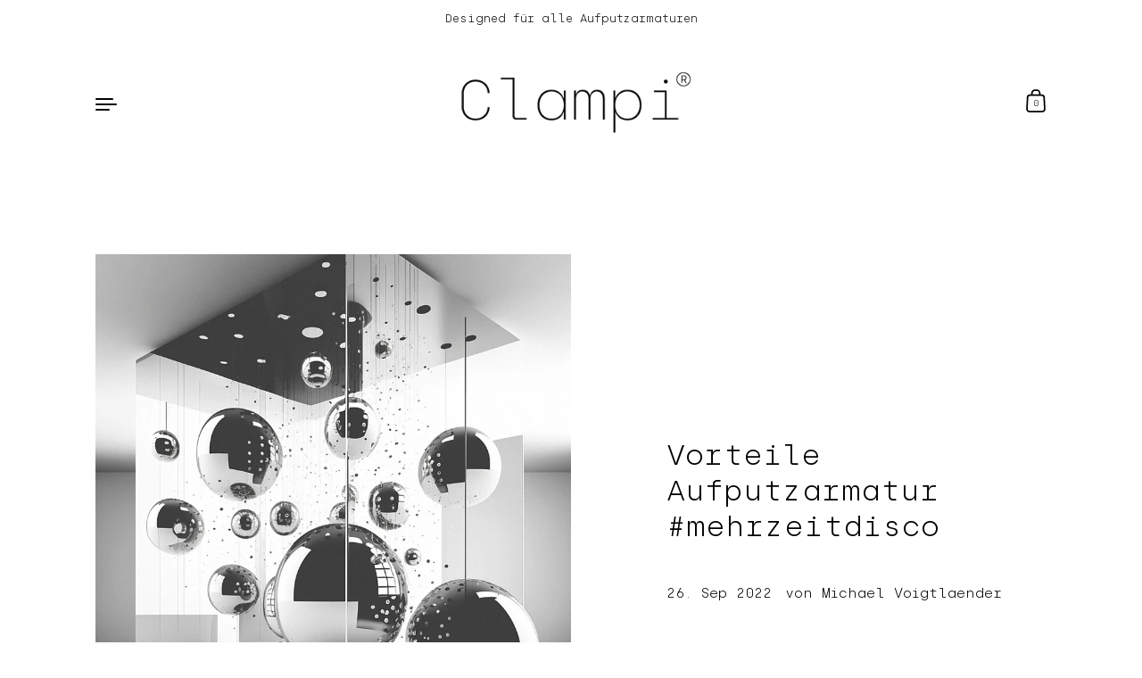

--- FILE ---
content_type: text/html; charset=utf-8
request_url: https://www.clampi.de/blogs/news/vorteile-aufputzarmatur
body_size: 49256
content:
<!doctype html>
<html class="no-js" lang="de">
<head>





  <meta charset="utf-8">
  <meta http-equiv="X-UA-Compatible" content="IE=edge"> 
  <meta name="viewport" content="width=device-width, initial-scale=1.0, height=device-height, minimum-scale=1.0"><link rel="shortcut icon" href="//www.clampi.de/cdn/shop/files/Clampi_Favicon_c16cf4f8-c968-4fff-bec4-0e92c506008b_32x32.png?v=1636286871" type="image/png" /><title>Vorteile Aufputzarmatur #mehrzeitdisco &ndash; Clampi
</title><meta name="description" content="Die Vorteile einer Aufputzarmatur sind vor allem die einfache Installation und der Austausch und damit die wesentlich günstigeren Kosten. Alle Aufputzarmaturen sind genormt, wie Clampi, dies bedeutet, alle Aufputzarmaturen können mit Clampi kombiniert werden. Unendliche Kombinationen ergeben sich, unabhängig von Herste"><link rel="canonical" href="https://www.clampi.de/blogs/news/vorteile-aufputzarmatur"><meta property="og:type" content="article">
  <meta property="og:title" content="Vorteile Aufputzarmatur #mehrzeitdisco">

  

    <meta property="og:image" content="http://www.clampi.de/cdn/shop/articles/clampi_viral_blog_disco_1024x.jpg?v=1678790371">
    <meta property="og:image:secure_url" content="https://www.clampi.de/cdn/shop/articles/clampi_viral_blog_disco_1024x.jpg?v=1678790371">
    <meta property="og:image:width" content="1024">
    <meta property="og:image:height" content="1024">

  
<meta property="og:description" content="Die Vorteile einer Aufputzarmatur sind vor allem die einfache Installation und der Austausch und damit die wesentlich günstigeren Kosten. Alle Aufputzarmaturen sind genormt, wie Clampi, dies bedeutet, alle Aufputzarmaturen können mit Clampi kombiniert werden. Unendliche Kombinationen ergeben sich, unabhängig von Herste"><meta property="og:url" content="https://www.clampi.de/blogs/news/vorteile-aufputzarmatur">
<meta property="og:site_name" content="Clampi">

<meta name="twitter:card" content="summary"><meta name="twitter:title" content="Vorteile Aufputzarmatur #mehrzeitdisco">
  <meta name="twitter:description" content="Die Vorteile einer Aufputzarmatur sind vor allem die einfache Installation und der Austausch und damit die wesentlich günstigeren Kosten. Alle Aufputzarmaturen sind genormt, wie Clampi, dies bedeutet, alle Aufputzarmaturen können mit Clampi kombiniert werden. Unendliche Kombinationen ergeben sich, unabhängig von Herstellern. Freie Form und Farbwahl. Sei es bei einer Erstinstallation, bei einem Austausch oder bei einer nachträglichen Verschönerung.Materialkosten, Reparatur und Austausch sind  deutlich günstiger. Und sollte ein Hersteller insolvent gehen ist das kein Problem. Bei Unterputzarmaturen ist das dann schon ein Problem und mit hohen Kosten verbunden. Und Clampi ist nicht nur praktisch im Alltag, sondern auch nachhaltig. Nach einigen Jahren ist Clampi vielleicht etwas abgenutzt. Es muss dann nicht die ganze Armatur ausgetauscht werden. Sondern nur Clampi. Clampen. FertigUnd schon entsteht wieder ein gepflegtes und schickes Bad. Ohne die Kosten explodieren zu lassen.Besonders in kleinen Bädern wird immer wieder">

  
    <meta name="twitter:image" content="https://www.clampi.de/cdn/shop/articles/clampi_viral_blog_disco_600x600_crop_center.jpg?v=1678790371">
  
<script type="application/ld+json">
  {
    "@context": "http://schema.org",
    "@type": "BlogPosting",
    "mainEntityOfPage": "/blogs/news/vorteile-aufputzarmatur",
    "articleSection": "News",
    "keywords": "",
    "headline": "Vorteile Aufputzarmatur #mehrzeitdisco",
    "description": "Die Vorteile einer Aufputzarmatur sind vor allem die einfache Installation und der Austausch und damit die wesentlich günstigeren Kosten. Alle Aufputzarmaturen sind genormt, wie Clampi,...",
    "dateCreated": "2022-09-26T09:40:59",
    "datePublished": "2022-09-26T19:58:17",
    "dateModified": "2022-09-26T19:58:17",
    "image": {
      "@type": "ImageObject",
      "url": "https://www.clampi.de/cdn/shop/articles/clampi_viral_blog_disco_1024x.jpg?v=1678790371",
      "image": "https://www.clampi.de/cdn/shop/articles/clampi_viral_blog_disco_1024x.jpg?v=1678790371",
      "name": "Vorteile Aufputzarmatur #mehrzeitdisco",
      "width": "1024",
      "height": "1024"
    },
    "author": {
      "@type": "Person",
      "name": "Michael Voigtlaender",
      "givenName": "Michael",
      "familyName": "Voigtlaender"
    },
    "publisher": {
      "@type": "Organization",
      "name": "Clampi"
    },
    "commentCount": 0,
    "comment": []
  }
  </script><script type="application/ld+json">
  {
    "@context": "http://schema.org",
    "@type": "BreadcrumbList",
  "itemListElement": [{
      "@type": "ListItem",
      "position": 1,
      "name": "Home",
      "item": "https://www.clampi.de"
    },{
          "@type": "ListItem",
          "position": 2,
          "name": "News",
          "item": "https://www.clampi.de/blogs/news"
        }, {
          "@type": "ListItem",
          "position": 3,
          "name": "News",
          "item": "https://www.clampi.de/blogs/news/vorteile-aufputzarmatur"
        }]
  }
  </script><script type="application/ld+json">
  {
    "@context": "http://schema.org",
    "@type" : "Organization",
  "name" : "Clampi",
  "url" : "https://www.clampi.de",
  "potentialAction": {
    "@type": "SearchAction",
    "target": "/search?q={search_term}",
    "query-input": "required name=search_term"
  }
  }
  </script><link rel="preload" as="style" href="//www.clampi.de/cdn/shop/t/6/assets/fontface.css?v=22372485354603294671677505344">
  <link rel="preload" as="style" href="//www.clampi.de/cdn/shop/t/6/assets/theme.css?v=107515187492151121271677006581">
  <link rel="preload" as="script" href="//www.clampi.de/cdn/shop/t/6/assets/theme.js?v=38607138282046571951677006581">
<!-- Google tag (gtag.js) -->
<script async src="https://www.googletagmanager.com/gtag/js?id=G-78SNFDD13F"></script>
<script>
  window.dataLayer = window.dataLayer || [];
  function gtag(){dataLayer.push(arguments);}
  gtag('js', new Date());
  gtag('config', 'G-78SNFDD13F');
</script>
  
  <link rel="preconnect" href="https://cdn.shopify.com">
  <link rel="preconnect" href="https://fonts.shopifycdn.com">
  <link rel="dns-prefetch" href="https://productreviews.shopifycdn.com">
<link rel="preload" href="" as="font" type="font/woff2" crossorigin>
<link rel="preload" href="" as="font" type="font/woff2" crossorigin>
<link rel="preload" href="" as="font" type="font/woff2" crossorigin>


<style>:root {

    /* Color variables */

    --color-text: #000000;
    --color-text-rgb: 0, 0, 0;
    --color-text-invert: #ffffff;
    --color-text-foreground: #fff;

    --color-accent: #094cf5;
    --color-accent-invert: #f6b30a;
    --color-accent-foreground: #fff;

    --color-background: #ffffff;
    --color-background-secondary: #f5f5f5;
    --color-background-rgb: 255, 255, 255;
    --color-background-opacity: rgba(255, 255, 255, 0);
    
    --color-sales-price: #395da4;

    --color-borders-opacity: .38;

    --color-body-text: #000000;
    --color-body: #ffffff;
    --color-bg: #ffffff;

    /* Font variables */

    --font-stack-headings: 'Silka Mono', Courier, monospace;
    --font-weight-headings: 300; 
    --font-weight-headings-bold: 300; 
    --font-style-headings: normal;

    --font-stack-body: 'Silka Mono', Courier, monospace;
    --font-weight-body: 300;
    --font-weight-body-bold: 300; 
    --font-style-body: normal;

    --base-headings-size: 27;
    --base-body-size: 17;

  }

  select, .regular-select-inner {
    background-image: url("data:image/svg+xml,%0A%3Csvg width='13' height='12' viewBox='0 0 13 12' fill='none' xmlns='http://www.w3.org/2000/svg'%3E%3Cpath d='M12.5563 6.06934L6.66733 11.9583L0.77832 6.06934H7.20269H12.5563Z' fill='%23000000'/%3E%3C/svg%3E%0A") !important;
   }
 .quote__content {
   font-family: 'Silka mono', Courier, monospace!important;
   font-weight: 300!important;
 }
</style><link rel="stylesheet" href="//www.clampi.de/cdn/shop/t/6/assets/fontface.css?v=22372485354603294671677505344">
  <link rel="stylesheet" href="//www.clampi.de/cdn/shop/t/6/assets/theme.css?v=107515187492151121271677006581">
  <script>window.performance && window.performance.mark && window.performance.mark('shopify.content_for_header.start');</script><meta name="google-site-verification" content="MQ0dMNZ9eewPOpP2Q58izlF_ZdByhglUuPlT3T59smo">
<meta name="facebook-domain-verification" content="tstpcui5rqh1hx6he0runvm2n7beu8">
<meta id="shopify-digital-wallet" name="shopify-digital-wallet" content="/59969274065/digital_wallets/dialog">
<meta name="shopify-checkout-api-token" content="eefed24c295bc1e2a8e0391171b45f7b">
<meta id="in-context-paypal-metadata" data-shop-id="59969274065" data-venmo-supported="false" data-environment="production" data-locale="de_DE" data-paypal-v4="true" data-currency="EUR">
<link rel="alternate" type="application/atom+xml" title="Feed" href="/blogs/news.atom" />
<script async="async" src="/checkouts/internal/preloads.js?locale=de-DE"></script>
<link rel="preconnect" href="https://shop.app" crossorigin="anonymous">
<script async="async" src="https://shop.app/checkouts/internal/preloads.js?locale=de-DE&shop_id=59969274065" crossorigin="anonymous"></script>
<script id="apple-pay-shop-capabilities" type="application/json">{"shopId":59969274065,"countryCode":"DE","currencyCode":"EUR","merchantCapabilities":["supports3DS"],"merchantId":"gid:\/\/shopify\/Shop\/59969274065","merchantName":"Clampi","requiredBillingContactFields":["postalAddress","email"],"requiredShippingContactFields":["postalAddress","email"],"shippingType":"shipping","supportedNetworks":["visa","maestro","masterCard","amex"],"total":{"type":"pending","label":"Clampi","amount":"1.00"},"shopifyPaymentsEnabled":true,"supportsSubscriptions":true}</script>
<script id="shopify-features" type="application/json">{"accessToken":"eefed24c295bc1e2a8e0391171b45f7b","betas":["rich-media-storefront-analytics"],"domain":"www.clampi.de","predictiveSearch":true,"shopId":59969274065,"locale":"de"}</script>
<script>var Shopify = Shopify || {};
Shopify.shop = "clampi-shop.myshopify.com";
Shopify.locale = "de";
Shopify.currency = {"active":"EUR","rate":"1.0"};
Shopify.country = "DE";
Shopify.theme = {"name":"Highlight 23-03-23","id":142019166474,"schema_name":"Highlight","schema_version":"1.2.3","theme_store_id":903,"role":"main"};
Shopify.theme.handle = "null";
Shopify.theme.style = {"id":null,"handle":null};
Shopify.cdnHost = "www.clampi.de/cdn";
Shopify.routes = Shopify.routes || {};
Shopify.routes.root = "/";</script>
<script type="module">!function(o){(o.Shopify=o.Shopify||{}).modules=!0}(window);</script>
<script>!function(o){function n(){var o=[];function n(){o.push(Array.prototype.slice.apply(arguments))}return n.q=o,n}var t=o.Shopify=o.Shopify||{};t.loadFeatures=n(),t.autoloadFeatures=n()}(window);</script>
<script>
  window.ShopifyPay = window.ShopifyPay || {};
  window.ShopifyPay.apiHost = "shop.app\/pay";
  window.ShopifyPay.redirectState = null;
</script>
<script id="shop-js-analytics" type="application/json">{"pageType":"article"}</script>
<script defer="defer" async type="module" src="//www.clampi.de/cdn/shopifycloud/shop-js/modules/v2/client.init-shop-cart-sync_HUjMWWU5.de.esm.js"></script>
<script defer="defer" async type="module" src="//www.clampi.de/cdn/shopifycloud/shop-js/modules/v2/chunk.common_QpfDqRK1.esm.js"></script>
<script type="module">
  await import("//www.clampi.de/cdn/shopifycloud/shop-js/modules/v2/client.init-shop-cart-sync_HUjMWWU5.de.esm.js");
await import("//www.clampi.de/cdn/shopifycloud/shop-js/modules/v2/chunk.common_QpfDqRK1.esm.js");

  window.Shopify.SignInWithShop?.initShopCartSync?.({"fedCMEnabled":true,"windoidEnabled":true});

</script>
<script>
  window.Shopify = window.Shopify || {};
  if (!window.Shopify.featureAssets) window.Shopify.featureAssets = {};
  window.Shopify.featureAssets['shop-js'] = {"shop-cart-sync":["modules/v2/client.shop-cart-sync_ByUgVWtJ.de.esm.js","modules/v2/chunk.common_QpfDqRK1.esm.js"],"init-fed-cm":["modules/v2/client.init-fed-cm_CVqhkk-1.de.esm.js","modules/v2/chunk.common_QpfDqRK1.esm.js"],"shop-button":["modules/v2/client.shop-button_B0pFlqys.de.esm.js","modules/v2/chunk.common_QpfDqRK1.esm.js"],"shop-cash-offers":["modules/v2/client.shop-cash-offers_CaaeZ5wd.de.esm.js","modules/v2/chunk.common_QpfDqRK1.esm.js","modules/v2/chunk.modal_CS8dP9kO.esm.js"],"init-windoid":["modules/v2/client.init-windoid_B-gyVqfY.de.esm.js","modules/v2/chunk.common_QpfDqRK1.esm.js"],"shop-toast-manager":["modules/v2/client.shop-toast-manager_DgTeluS3.de.esm.js","modules/v2/chunk.common_QpfDqRK1.esm.js"],"init-shop-email-lookup-coordinator":["modules/v2/client.init-shop-email-lookup-coordinator_C5I212n4.de.esm.js","modules/v2/chunk.common_QpfDqRK1.esm.js"],"init-shop-cart-sync":["modules/v2/client.init-shop-cart-sync_HUjMWWU5.de.esm.js","modules/v2/chunk.common_QpfDqRK1.esm.js"],"avatar":["modules/v2/client.avatar_BTnouDA3.de.esm.js"],"pay-button":["modules/v2/client.pay-button_CJaF-UDc.de.esm.js","modules/v2/chunk.common_QpfDqRK1.esm.js"],"init-customer-accounts":["modules/v2/client.init-customer-accounts_BI_wUvuR.de.esm.js","modules/v2/client.shop-login-button_DTPR4l75.de.esm.js","modules/v2/chunk.common_QpfDqRK1.esm.js","modules/v2/chunk.modal_CS8dP9kO.esm.js"],"init-shop-for-new-customer-accounts":["modules/v2/client.init-shop-for-new-customer-accounts_C4qR5Wl-.de.esm.js","modules/v2/client.shop-login-button_DTPR4l75.de.esm.js","modules/v2/chunk.common_QpfDqRK1.esm.js","modules/v2/chunk.modal_CS8dP9kO.esm.js"],"shop-login-button":["modules/v2/client.shop-login-button_DTPR4l75.de.esm.js","modules/v2/chunk.common_QpfDqRK1.esm.js","modules/v2/chunk.modal_CS8dP9kO.esm.js"],"init-customer-accounts-sign-up":["modules/v2/client.init-customer-accounts-sign-up_SG5gYFpP.de.esm.js","modules/v2/client.shop-login-button_DTPR4l75.de.esm.js","modules/v2/chunk.common_QpfDqRK1.esm.js","modules/v2/chunk.modal_CS8dP9kO.esm.js"],"shop-follow-button":["modules/v2/client.shop-follow-button_CmMsyvrH.de.esm.js","modules/v2/chunk.common_QpfDqRK1.esm.js","modules/v2/chunk.modal_CS8dP9kO.esm.js"],"checkout-modal":["modules/v2/client.checkout-modal_tfCxQqrq.de.esm.js","modules/v2/chunk.common_QpfDqRK1.esm.js","modules/v2/chunk.modal_CS8dP9kO.esm.js"],"lead-capture":["modules/v2/client.lead-capture_Ccz5Zm6k.de.esm.js","modules/v2/chunk.common_QpfDqRK1.esm.js","modules/v2/chunk.modal_CS8dP9kO.esm.js"],"shop-login":["modules/v2/client.shop-login_BfivnucW.de.esm.js","modules/v2/chunk.common_QpfDqRK1.esm.js","modules/v2/chunk.modal_CS8dP9kO.esm.js"],"payment-terms":["modules/v2/client.payment-terms_D2Mn0eFV.de.esm.js","modules/v2/chunk.common_QpfDqRK1.esm.js","modules/v2/chunk.modal_CS8dP9kO.esm.js"]};
</script>
<script id="__st">var __st={"a":59969274065,"offset":3600,"reqid":"786518f0-85c8-4751-8df8-9512b3de82e1-1768770918","pageurl":"www.clampi.de\/blogs\/news\/vorteile-aufputzarmatur","s":"articles-604145025290","u":"24b50ada800a","p":"article","rtyp":"article","rid":604145025290};</script>
<script>window.ShopifyPaypalV4VisibilityTracking = true;</script>
<script id="captcha-bootstrap">!function(){'use strict';const t='contact',e='account',n='new_comment',o=[[t,t],['blogs',n],['comments',n],[t,'customer']],c=[[e,'customer_login'],[e,'guest_login'],[e,'recover_customer_password'],[e,'create_customer']],r=t=>t.map((([t,e])=>`form[action*='/${t}']:not([data-nocaptcha='true']) input[name='form_type'][value='${e}']`)).join(','),a=t=>()=>t?[...document.querySelectorAll(t)].map((t=>t.form)):[];function s(){const t=[...o],e=r(t);return a(e)}const i='password',u='form_key',d=['recaptcha-v3-token','g-recaptcha-response','h-captcha-response',i],f=()=>{try{return window.sessionStorage}catch{return}},m='__shopify_v',_=t=>t.elements[u];function p(t,e,n=!1){try{const o=window.sessionStorage,c=JSON.parse(o.getItem(e)),{data:r}=function(t){const{data:e,action:n}=t;return t[m]||n?{data:e,action:n}:{data:t,action:n}}(c);for(const[e,n]of Object.entries(r))t.elements[e]&&(t.elements[e].value=n);n&&o.removeItem(e)}catch(o){console.error('form repopulation failed',{error:o})}}const l='form_type',E='cptcha';function T(t){t.dataset[E]=!0}const w=window,h=w.document,L='Shopify',v='ce_forms',y='captcha';let A=!1;((t,e)=>{const n=(g='f06e6c50-85a8-45c8-87d0-21a2b65856fe',I='https://cdn.shopify.com/shopifycloud/storefront-forms-hcaptcha/ce_storefront_forms_captcha_hcaptcha.v1.5.2.iife.js',D={infoText:'Durch hCaptcha geschützt',privacyText:'Datenschutz',termsText:'Allgemeine Geschäftsbedingungen'},(t,e,n)=>{const o=w[L][v],c=o.bindForm;if(c)return c(t,g,e,D).then(n);var r;o.q.push([[t,g,e,D],n]),r=I,A||(h.body.append(Object.assign(h.createElement('script'),{id:'captcha-provider',async:!0,src:r})),A=!0)});var g,I,D;w[L]=w[L]||{},w[L][v]=w[L][v]||{},w[L][v].q=[],w[L][y]=w[L][y]||{},w[L][y].protect=function(t,e){n(t,void 0,e),T(t)},Object.freeze(w[L][y]),function(t,e,n,w,h,L){const[v,y,A,g]=function(t,e,n){const i=e?o:[],u=t?c:[],d=[...i,...u],f=r(d),m=r(i),_=r(d.filter((([t,e])=>n.includes(e))));return[a(f),a(m),a(_),s()]}(w,h,L),I=t=>{const e=t.target;return e instanceof HTMLFormElement?e:e&&e.form},D=t=>v().includes(t);t.addEventListener('submit',(t=>{const e=I(t);if(!e)return;const n=D(e)&&!e.dataset.hcaptchaBound&&!e.dataset.recaptchaBound,o=_(e),c=g().includes(e)&&(!o||!o.value);(n||c)&&t.preventDefault(),c&&!n&&(function(t){try{if(!f())return;!function(t){const e=f();if(!e)return;const n=_(t);if(!n)return;const o=n.value;o&&e.removeItem(o)}(t);const e=Array.from(Array(32),(()=>Math.random().toString(36)[2])).join('');!function(t,e){_(t)||t.append(Object.assign(document.createElement('input'),{type:'hidden',name:u})),t.elements[u].value=e}(t,e),function(t,e){const n=f();if(!n)return;const o=[...t.querySelectorAll(`input[type='${i}']`)].map((({name:t})=>t)),c=[...d,...o],r={};for(const[a,s]of new FormData(t).entries())c.includes(a)||(r[a]=s);n.setItem(e,JSON.stringify({[m]:1,action:t.action,data:r}))}(t,e)}catch(e){console.error('failed to persist form',e)}}(e),e.submit())}));const S=(t,e)=>{t&&!t.dataset[E]&&(n(t,e.some((e=>e===t))),T(t))};for(const o of['focusin','change'])t.addEventListener(o,(t=>{const e=I(t);D(e)&&S(e,y())}));const B=e.get('form_key'),M=e.get(l),P=B&&M;t.addEventListener('DOMContentLoaded',(()=>{const t=y();if(P)for(const e of t)e.elements[l].value===M&&p(e,B);[...new Set([...A(),...v().filter((t=>'true'===t.dataset.shopifyCaptcha))])].forEach((e=>S(e,t)))}))}(h,new URLSearchParams(w.location.search),n,t,e,['guest_login'])})(!0,!0)}();</script>
<script integrity="sha256-4kQ18oKyAcykRKYeNunJcIwy7WH5gtpwJnB7kiuLZ1E=" data-source-attribution="shopify.loadfeatures" defer="defer" src="//www.clampi.de/cdn/shopifycloud/storefront/assets/storefront/load_feature-a0a9edcb.js" crossorigin="anonymous"></script>
<script crossorigin="anonymous" defer="defer" src="//www.clampi.de/cdn/shopifycloud/storefront/assets/shopify_pay/storefront-65b4c6d7.js?v=20250812"></script>
<script data-source-attribution="shopify.dynamic_checkout.dynamic.init">var Shopify=Shopify||{};Shopify.PaymentButton=Shopify.PaymentButton||{isStorefrontPortableWallets:!0,init:function(){window.Shopify.PaymentButton.init=function(){};var t=document.createElement("script");t.src="https://www.clampi.de/cdn/shopifycloud/portable-wallets/latest/portable-wallets.de.js",t.type="module",document.head.appendChild(t)}};
</script>
<script data-source-attribution="shopify.dynamic_checkout.buyer_consent">
  function portableWalletsHideBuyerConsent(e){var t=document.getElementById("shopify-buyer-consent"),n=document.getElementById("shopify-subscription-policy-button");t&&n&&(t.classList.add("hidden"),t.setAttribute("aria-hidden","true"),n.removeEventListener("click",e))}function portableWalletsShowBuyerConsent(e){var t=document.getElementById("shopify-buyer-consent"),n=document.getElementById("shopify-subscription-policy-button");t&&n&&(t.classList.remove("hidden"),t.removeAttribute("aria-hidden"),n.addEventListener("click",e))}window.Shopify?.PaymentButton&&(window.Shopify.PaymentButton.hideBuyerConsent=portableWalletsHideBuyerConsent,window.Shopify.PaymentButton.showBuyerConsent=portableWalletsShowBuyerConsent);
</script>
<script data-source-attribution="shopify.dynamic_checkout.cart.bootstrap">document.addEventListener("DOMContentLoaded",(function(){function t(){return document.querySelector("shopify-accelerated-checkout-cart, shopify-accelerated-checkout")}if(t())Shopify.PaymentButton.init();else{new MutationObserver((function(e,n){t()&&(Shopify.PaymentButton.init(),n.disconnect())})).observe(document.body,{childList:!0,subtree:!0})}}));
</script>
<link id="shopify-accelerated-checkout-styles" rel="stylesheet" media="screen" href="https://www.clampi.de/cdn/shopifycloud/portable-wallets/latest/accelerated-checkout-backwards-compat.css" crossorigin="anonymous">
<style id="shopify-accelerated-checkout-cart">
        #shopify-buyer-consent {
  margin-top: 1em;
  display: inline-block;
  width: 100%;
}

#shopify-buyer-consent.hidden {
  display: none;
}

#shopify-subscription-policy-button {
  background: none;
  border: none;
  padding: 0;
  text-decoration: underline;
  font-size: inherit;
  cursor: pointer;
}

#shopify-subscription-policy-button::before {
  box-shadow: none;
}

      </style>

<script>window.performance && window.performance.mark && window.performance.mark('shopify.content_for_header.end');</script>
<noscript>
    <link href="//www.clampi.de/cdn/shop/t/6/assets/theme-noscript.css?v=24087705277279760591677006581" rel="stylesheet" type="text/css" media="all" />
  </noscript>
<!-- BEGIN app block: shopify://apps/complianz-gdpr-cookie-consent/blocks/bc-block/e49729f0-d37d-4e24-ac65-e0e2f472ac27 -->

    
    
    
<link id='complianz-css' rel="stylesheet" href=https://cdn.shopify.com/extensions/019a2fb2-ee57-75e6-ac86-acfd14822c1d/gdpr-legal-cookie-74/assets/complainz.css media="print" onload="this.media='all'">
    <style>
        #Compliance-iframe.Compliance-iframe-branded > div.purposes-header,
        #Compliance-iframe.Compliance-iframe-branded > div.cmplc-cmp-header,
        #purposes-container > div.purposes-header,
        #Compliance-cs-banner .Compliance-cs-brand {
            background-color: #FFFFFF !important;
            color: #0A0A0A!important;
        }
        #Compliance-iframe.Compliance-iframe-branded .purposes-header .cmplc-btn-cp ,
        #Compliance-iframe.Compliance-iframe-branded .purposes-header .cmplc-btn-cp:hover,
        #Compliance-iframe.Compliance-iframe-branded .purposes-header .cmplc-btn-back:hover  {
            background-color: #ffffff !important;
            opacity: 1 !important;
        }
        #Compliance-cs-banner .cmplc-toggle .cmplc-toggle-label {
            color: #FFFFFF!important;
        }
        #Compliance-iframe.Compliance-iframe-branded .purposes-header .cmplc-btn-cp:hover,
        #Compliance-iframe.Compliance-iframe-branded .purposes-header .cmplc-btn-back:hover {
            background-color: #0A0A0A!important;
            color: #FFFFFF!important;
        }
        #Compliance-cs-banner #Compliance-cs-title {
            font-size: 14px !important;
        }
        #Compliance-cs-banner .Compliance-cs-content,
        #Compliance-cs-title,
        .cmplc-toggle-checkbox.granular-control-checkbox span {
            background-color: #FFFFFF !important;
            color: #0A0A0A !important;
            font-size: 14px !important;
        }
        #Compliance-cs-banner .Compliance-cs-close-btn {
            font-size: 14px !important;
            background-color: #FFFFFF !important;
        }
        #Compliance-cs-banner .Compliance-cs-opt-group {
            color: #FFFFFF !important;
        }
        #Compliance-cs-banner .Compliance-cs-opt-group button,
        .Compliance-alert button.Compliance-button-cancel {
            background-color: #007BBC!important;
            color: #FFFFFF!important;
        }
        #Compliance-cs-banner .Compliance-cs-opt-group button.Compliance-cs-accept-btn,
        #Compliance-cs-banner .Compliance-cs-opt-group button.Compliance-cs-btn-primary,
        .Compliance-alert button.Compliance-button-confirm {
            background-color: #007BBC !important;
            color: #FFFFFF !important;
        }
        #Compliance-cs-banner .Compliance-cs-opt-group button.Compliance-cs-reject-btn {
            background-color: #007BBC!important;
            color: #FFFFFF!important;
        }

        #Compliance-cs-banner .Compliance-banner-content button {
            cursor: pointer !important;
            color: currentColor !important;
            text-decoration: underline !important;
            border: none !important;
            background-color: transparent !important;
            font-size: 100% !important;
            padding: 0 !important;
        }

        #Compliance-cs-banner .Compliance-cs-opt-group button {
            border-radius: 4px !important;
            padding-block: 10px !important;
        }
        @media (min-width: 640px) {
            #Compliance-cs-banner.Compliance-cs-default-floating:not(.Compliance-cs-top):not(.Compliance-cs-center) .Compliance-cs-container, #Compliance-cs-banner.Compliance-cs-default-floating:not(.Compliance-cs-bottom):not(.Compliance-cs-center) .Compliance-cs-container, #Compliance-cs-banner.Compliance-cs-default-floating.Compliance-cs-center:not(.Compliance-cs-top):not(.Compliance-cs-bottom) .Compliance-cs-container {
                width: 560px !important;
            }
            #Compliance-cs-banner.Compliance-cs-default-floating:not(.Compliance-cs-top):not(.Compliance-cs-center) .Compliance-cs-opt-group, #Compliance-cs-banner.Compliance-cs-default-floating:not(.Compliance-cs-bottom):not(.Compliance-cs-center) .Compliance-cs-opt-group, #Compliance-cs-banner.Compliance-cs-default-floating.Compliance-cs-center:not(.Compliance-cs-top):not(.Compliance-cs-bottom) .Compliance-cs-opt-group {
                flex-direction: row !important;
            }
            #Compliance-cs-banner .Compliance-cs-opt-group button:not(:last-of-type),
            #Compliance-cs-banner .Compliance-cs-opt-group button {
                margin-right: 4px !important;
            }
            #Compliance-cs-banner .Compliance-cs-container .Compliance-cs-brand {
                position: absolute !important;
                inset-block-start: 6px;
            }
        }
        #Compliance-cs-banner.Compliance-cs-default-floating:not(.Compliance-cs-top):not(.Compliance-cs-center) .Compliance-cs-opt-group > div, #Compliance-cs-banner.Compliance-cs-default-floating:not(.Compliance-cs-bottom):not(.Compliance-cs-center) .Compliance-cs-opt-group > div, #Compliance-cs-banner.Compliance-cs-default-floating.Compliance-cs-center:not(.Compliance-cs-top):not(.Compliance-cs-bottom) .Compliance-cs-opt-group > div {
            flex-direction: row-reverse;
            width: 100% !important;
        }

        .Compliance-cs-brand-badge-outer, .Compliance-cs-brand-badge, #Compliance-cs-banner.Compliance-cs-default-floating.Compliance-cs-bottom .Compliance-cs-brand-badge-outer,
        #Compliance-cs-banner.Compliance-cs-default.Compliance-cs-bottom .Compliance-cs-brand-badge-outer,
        #Compliance-cs-banner.Compliance-cs-default:not(.Compliance-cs-left) .Compliance-cs-brand-badge-outer,
        #Compliance-cs-banner.Compliance-cs-default-floating:not(.Compliance-cs-left) .Compliance-cs-brand-badge-outer {
            display: none !important
        }

        #Compliance-cs-banner:not(.Compliance-cs-top):not(.Compliance-cs-bottom) .Compliance-cs-container.Compliance-cs-themed {
            flex-direction: row !important;
        }

        #Compliance-cs-banner #Compliance-cs-title,
        #Compliance-cs-banner #Compliance-cs-custom-title {
            justify-self: center !important;
            font-size: 14px !important;
            font-family: -apple-system,sans-serif !important;
            margin-inline: auto !important;
            width: 55% !important;
            text-align: center;
            font-weight: 600;
            visibility: unset;
        }

        @media (max-width: 640px) {
            #Compliance-cs-banner #Compliance-cs-title,
            #Compliance-cs-banner #Compliance-cs-custom-title {
                display: block;
            }
        }

        #Compliance-cs-banner .Compliance-cs-brand img {
            max-width: 110px !important;
            min-height: 32px !important;
        }
        #Compliance-cs-banner .Compliance-cs-container .Compliance-cs-brand {
            background: none !important;
            padding: 0px !important;
            margin-block-start:10px !important;
            margin-inline-start:16px !important;
        }

        #Compliance-cs-banner .Compliance-cs-opt-group button {
            padding-inline: 4px !important;
        }

    </style>
    
    
    
    

    <script type="text/javascript">
        function loadScript(src) {
            return new Promise((resolve, reject) => {
                const s = document.createElement("script");
                s.src = src;
                s.charset = "UTF-8";
                s.onload = resolve;
                s.onerror = reject;
                document.head.appendChild(s);
            });
        }

        function filterGoogleConsentModeURLs(domainsArray) {
            const googleConsentModeComplianzURls = [
                // 197, # Google Tag Manager:
                {"domain":"s.www.googletagmanager.com", "path":""},
                {"domain":"www.tagmanager.google.com", "path":""},
                {"domain":"www.googletagmanager.com", "path":""},
                {"domain":"googletagmanager.com", "path":""},
                {"domain":"tagassistant.google.com", "path":""},
                {"domain":"tagmanager.google.com", "path":""},

                // 2110, # Google Analytics 4:
                {"domain":"www.analytics.google.com", "path":""},
                {"domain":"www.google-analytics.com", "path":""},
                {"domain":"ssl.google-analytics.com", "path":""},
                {"domain":"google-analytics.com", "path":""},
                {"domain":"analytics.google.com", "path":""},
                {"domain":"region1.google-analytics.com", "path":""},
                {"domain":"region1.analytics.google.com", "path":""},
                {"domain":"*.google-analytics.com", "path":""},
                {"domain":"www.googletagmanager.com", "path":"/gtag/js?id=G"},
                {"domain":"googletagmanager.com", "path":"/gtag/js?id=UA"},
                {"domain":"www.googletagmanager.com", "path":"/gtag/js?id=UA"},
                {"domain":"googletagmanager.com", "path":"/gtag/js?id=G"},

                // 177, # Google Ads conversion tracking:
                {"domain":"googlesyndication.com", "path":""},
                {"domain":"media.admob.com", "path":""},
                {"domain":"gmodules.com", "path":""},
                {"domain":"ad.ytsa.net", "path":""},
                {"domain":"dartmotif.net", "path":""},
                {"domain":"dmtry.com", "path":""},
                {"domain":"go.channelintelligence.com", "path":""},
                {"domain":"googleusercontent.com", "path":""},
                {"domain":"googlevideo.com", "path":""},
                {"domain":"gvt1.com", "path":""},
                {"domain":"links.channelintelligence.com", "path":""},
                {"domain":"obrasilinteirojoga.com.br", "path":""},
                {"domain":"pcdn.tcgmsrv.net", "path":""},
                {"domain":"rdr.tag.channelintelligence.com", "path":""},
                {"domain":"static.googleadsserving.cn", "path":""},
                {"domain":"studioapi.doubleclick.com", "path":""},
                {"domain":"teracent.net", "path":""},
                {"domain":"ttwbs.channelintelligence.com", "path":""},
                {"domain":"wtb.channelintelligence.com", "path":""},
                {"domain":"youknowbest.com", "path":""},
                {"domain":"doubleclick.net", "path":""},
                {"domain":"redirector.gvt1.com", "path":""},

                //116, # Google Ads Remarketing
                {"domain":"googlesyndication.com", "path":""},
                {"domain":"media.admob.com", "path":""},
                {"domain":"gmodules.com", "path":""},
                {"domain":"ad.ytsa.net", "path":""},
                {"domain":"dartmotif.net", "path":""},
                {"domain":"dmtry.com", "path":""},
                {"domain":"go.channelintelligence.com", "path":""},
                {"domain":"googleusercontent.com", "path":""},
                {"domain":"googlevideo.com", "path":""},
                {"domain":"gvt1.com", "path":""},
                {"domain":"links.channelintelligence.com", "path":""},
                {"domain":"obrasilinteirojoga.com.br", "path":""},
                {"domain":"pcdn.tcgmsrv.net", "path":""},
                {"domain":"rdr.tag.channelintelligence.com", "path":""},
                {"domain":"static.googleadsserving.cn", "path":""},
                {"domain":"studioapi.doubleclick.com", "path":""},
                {"domain":"teracent.net", "path":""},
                {"domain":"ttwbs.channelintelligence.com", "path":""},
                {"domain":"wtb.channelintelligence.com", "path":""},
                {"domain":"youknowbest.com", "path":""},
                {"domain":"doubleclick.net", "path":""},
                {"domain":"redirector.gvt1.com", "path":""}
            ];

            if (!Array.isArray(domainsArray)) { 
                return [];
            }

            const blockedPairs = new Map();
            for (const rule of googleConsentModeComplianzURls) {
                if (!blockedPairs.has(rule.domain)) {
                    blockedPairs.set(rule.domain, new Set());
                }
                blockedPairs.get(rule.domain).add(rule.path);
            }

            return domainsArray.filter(item => {
                const paths = blockedPairs.get(item.d);
                return !(paths && paths.has(item.p));
            });
        }

        function setupAutoblockingByDomain() {
            // autoblocking by domain
            const autoblockByDomainArray = [];
            const prefixID = '10000' // to not get mixed with real metis ids
            let cmpBlockerDomains = []
            let cmpCmplcVendorsPurposes = {}
            let counter = 1
            for (const object of autoblockByDomainArray) {
                cmpBlockerDomains.push({
                    d: object.d,
                    p: object.path,
                    v: prefixID + counter,
                });
                counter++;
            }
            
            counter = 1
            for (const object of autoblockByDomainArray) {
                cmpCmplcVendorsPurposes[prefixID + counter] = object?.p ?? '1';
                counter++;
            }

            Object.defineProperty(window, "cmp_cmplc_vendors_purposes", {
                get() {
                    return cmpCmplcVendorsPurposes;
                },
                set(value) {
                    cmpCmplcVendorsPurposes = { ...cmpCmplcVendorsPurposes, ...value };
                }
            });
            const basicGmc = true;


            Object.defineProperty(window, "cmp_importblockerdomains", {
                get() {
                    if (basicGmc) {
                        return filterGoogleConsentModeURLs(cmpBlockerDomains);
                    }
                    return cmpBlockerDomains;
                },
                set(value) {
                    cmpBlockerDomains = [ ...cmpBlockerDomains, ...value ];
                }
            });
        }

        function enforceRejectionRecovery() {
            const base = (window._cmplc = window._cmplc || {});
            const featuresHolder = {};

            function lockFlagOn(holder) {
                const desc = Object.getOwnPropertyDescriptor(holder, 'rejection_recovery');
                if (!desc) {
                    Object.defineProperty(holder, 'rejection_recovery', {
                        get() { return true; },
                        set(_) { /* ignore */ },
                        enumerable: true,
                        configurable: false
                    });
                }
                return holder;
            }

            Object.defineProperty(base, 'csFeatures', {
                configurable: false,
                enumerable: true,
                get() {
                    return featuresHolder;
                },
                set(obj) {
                    if (obj && typeof obj === 'object') {
                        Object.keys(obj).forEach(k => {
                            if (k !== 'rejection_recovery') {
                                featuresHolder[k] = obj[k];
                            }
                        });
                    }
                    // we lock it, it won't try to redefine
                    lockFlagOn(featuresHolder);
                }
            });

            // Ensure an object is exposed even if read early
            if (!('csFeatures' in base)) {
                base.csFeatures = {};
            } else {
                // If someone already set it synchronously, merge and lock now.
                base.csFeatures = base.csFeatures;
            }
        }

        function splitDomains(joinedString) {
            if (!joinedString) {
                return []; // empty string -> empty array
            }
            return joinedString.split(";");
        }

        function setupWhitelist() {
            // Whitelist by domain:
            const whitelistString = "";
            const whitelist_array = [...splitDomains(whitelistString)];
            if (Array.isArray(window?.cmp_block_ignoredomains)) {
                window.cmp_block_ignoredomains = [...whitelist_array, ...window.cmp_block_ignoredomains];
            }
        }

        async function initCompliance() {
            const currentCsConfiguration = {"siteId":4385421,"cookiePolicyIds":{"en":24493102},"banner":{"acceptButtonDisplay":true,"rejectButtonDisplay":true,"customizeButtonDisplay":true,"position":"float-center","backgroundOverlay":false,"fontSize":"14px","content":"","acceptButtonCaption":"","rejectButtonCaption":"","customizeButtonCaption":"","backgroundColor":"#FFFFFF","textColor":"#0A0A0A","acceptButtonColor":"#007BBC","acceptButtonCaptionColor":"#FFFFFF","rejectButtonColor":"#007BBC","rejectButtonCaptionColor":"#FFFFFF","customizeButtonColor":"#007BBC","customizeButtonCaptionColor":"#FFFFFF","logo":"data:image\/png;base64,iVBORw0KGgoAAAANSUhEUgAAAfQAAACOCAYAAADHGPqZAAAAAXNSR0IArs4c6QAAIABJREFUeF7t3Qm4fV9ZF\/DXHHLIMs3ZHBlU0gApHAhIESwRUApzABFERkFRVCRyRpnUClBQQxBygEIJxAEURayccAA1FRRBkMIBcUjU9Pn8\/+\/C3eHee\/bZZ++zh\/Ou5znP\/[base64]\/8XEX+en1Ffugh9VDjrZoVAIVAIFAKFwDUIvHVE\/P2IeO+IQO6t\/UlEvCYifmdsnIrQx0a07lcIFAKFQCFwjgjQxN8vIj4kIj4wIt4lIt4mIt4QEX8WEX8ZcU0xt3eIiL+IiN+PiJdFxK9GxEsj4rcjgvY+uBWhD4auvlgIFAKFQCFQCMTbJnlfLyI+OMn8XdPc\/qepjfuJxHHuu0XE34uIt4iI301N\/Tci4sVJ7H6H\/A9uRegHQ1ZfKAQKgUKgECgE3ojAB0TEx0bE3SPi7SPiJRHx3yLixyPi1y\/B6Z0j4oMi4qPz815J6N8YET8WEX88BN8i9CGo1XcKgUKgECgECoGIfxQRt46IO0TEz+aHpv2\/I+L3IoK\/\/KL2VhHxdyLinSLifSPiRhHxL1Nb\/+GIeGpE\/N9DNfUi9JqShUAhUAgUAoXAYQgIeGNW\/8T0mTORf29EvCgiXnXYra4x2V8nIm4bER8REX8YEc9ITZ1g0LsVofeGqi4sBAqBQqAQKASu8YO\/e0TcKiLuGBGvjYhHRsQr0lTu7zRw5ve3uwAvvnQ+ddq7YLm\/Sn+6ALoHRMQt83cPjYifOSS9rQi9ZmchUAgUAoVAIdAfAdHsHx4Rj4iI\/x4RPxARP5LR7KLUae\/XjYi7RMRtdm7r76LZfe+5EfELSey4WGqbFDfm+8+JiEfnvS\/zw7\/JGxeh9x\/EurIQKAQKgUKgEEDWgtnuGRGPi4hnR8SrO7DQtKWufWb+\/MGOlo1z+c3\/bhL5UzJt7XX5\/beMiFukpi5P\/fvS\/N4L9SL0XjDVRYVAIVAIFAKFwDUIfFya298zIh4TES\/cwaUROk3bvx\/SCY6TqvZhaar\/qIhA6ILg\/lfnHvzpnsE\/\/7yIeHjmpzPNX9mK0PchVH8vBAqBQqAQKAT+BoHPTi0akdO+d03iVxG6uyB1Gj7CZ2b\/LxHxQx2AmewJC9+WQXYEAmlse4vOFKGvb5qqPqQK0cek9Kcm8JiNFGjimJSiLX8lIn400zDGfE7dqxAoBAqBNSLwZRFxs4j4qoj4xSwO0+3HPkJ3LS1dupu9\/GkR8azODZA8k\/x\/yKI03xoRCs8IoCsNfR8IK\/s7\/43oyvtmneBG6HvNMQf0sxE6H47iCMxKyhNWKwQKgULg3BF4VAbF3TlT1HaJdh+h09CZ2+Wdi4SXotbV0OHrHl+R0e7+Jojuj\/YBfy4aeuunn4hvTPLbh\/HYf79BToT7ZbnBse8PI4EZfsqn\/ImI+MqURMd+Vt2vECgECoEpEKDldvf7Mfd8hE7Dvl1EvP6Cl2+Ezgcube3fdSLZvRPt+04R8a\/SZC\/w7ed27uMeD8667wrWyHFX+\/2sNXTg+ajII9XAIPNFqMAjF3CNjcldyUCRkAoS7PWr9OhkM7O7VJ1heZDyLE0gfiKmJdWPqhUChUAhsHQEKCTvmB9arX1sr3Z7QKf6EjoNXn33\/5rmcpo5ghcBrzqcQ1ukvkldU1Wu2\/jR7x0R75Hm9u+84Jo3eeUtaOjOm5XE75g6g+in02wAR8pB5MwaAELoBlZSf\/vwE\/9BDroCASQuhL\/Uph\/6h3BNkDEIXV\/bfUzA+0QESwCMmNy\/ugh9qdOh3qsQKAQSAfuhvf7muX9RTuxhv5QaMKVk0KEnOwj3JfS7RcQ\/zih2rlHvJthN7fffSu38mRHxfy5QMO3zX5DaPO2dFo+nrmxrJXQkTgqjeTu15h\/ksXWOrvNR6F7x+0bsSL2Zkfk7SEaq9JCKmJVfmVLQr+W\/AUyT71by2YflVv7+oem7uWlOsiL0rYxs9aMQ2DYCFDqnnT0oIj4yeUGP\/2dEfE9EfEtEyPc+NpCYVs3k\/smpCO4KCc3k\/hlpTXVQC87BUxQmhP6ciHhskvRF1mLWV+lq3hXp\/1SfA1vWSuh8ECrqMDsjHiYMyfqkGsTtg\/Rp5M2X0vrafOg0Uh9gAs0HgSN4kd2CEEwEJN\/K8217OVzbOxIljfwmiUkR+jmMevWxEFg\/Aqq3qbBGQ2fBxAEaLV2NdeVZ7endIjBDeq0kq2fxjUtZa0Vh2r0aoX9SKpxikLwDfmI1QNQvz6I0uMbfdhsL8+OzrCxBxHP2Wo7XROgGh9Ry44j4p\/nzfdKEwa9MC0fQwOEzYUpnPvcTaSPy1l\/AuhcNn4melu\/fvk8zdx4trR2IzDT\/I0ne77feitC3PsLVv0JgmwgoxvKwPOiEebvbKGYIkrZ8bMaOCnGEhkPz0CmX3utzUyGVivaEC1KCcRMr89cn\/xAACA173QVrIXSEy\/fQ8q\/lADINa6QWnUXiPk6nQcbt\/8zqtO8uoQMMsEzyhAFSUzt03u88j4BAOAC6Sj40VcEL7n3wsXYrWj9F6CsarHrVQqAQeCMC0sCYwwWc7R6K8tKIeGIGqP3ykZj9izz\/nBXA+eWIvUu2+yrFOVHtE9LP\/7WZQdT1jyNz1ygd62x01\/RqayF0GrmqOg6QR7jNH66TggucSKP4CbMKSUxwWzc9bTdlodvvFlBH2\/cc+YH\/JKML\/a1FgLuvwAQSlVN1LjvnthfwC76oCH3Bg1OvVggUApciwAUr1Yu7kAu225C4YDbK2W8eiaHSrEj9iyLiSyLi6Tt8sC8Pnab+6RFxj3TtioJnBW6NG1k1Olbp748IEe692tIJnab8sZl3jWgFvIlkJM0gWCQuApD0JZDN75nM91bU6aDTjrqjtTO\/C1xgDWjk7gB7QkTzr4uY\/K4ciGMnRq9BOvFFRegnBrweVwgUAqMgQLPFE\/eKiBulpdWN+amdiKZAlhipY5Ux2j8fusIvlEmkS9lrjSIoxotgwdL7HRkU1+2k9\/vnyTe+TxPX9OHj8+CX\/5Qnsnn\/Xm3JhE5jBprzZkks\/zB94YgciQta83lZn4T7XmhcexFMSFjM+zR1xO6nAWKmZ25Xv9cJOwrnOwpPBONWWhH6Vkay+lEInBcCyJNmLhiNS9a\/xU+9JLni+SNEuDdE8ZPiMGK6CAlPTsVSWjTNWuA2N65\/sw7s+r9F5CNvEe+URDyGX7gNROgz539dRCgqQ0nt1ZZI6I1QVdmRD33DjA5EpEzp\/zmr5nRNFL06O+AigwHwT02pSUoEsveOJse3p2TmvdZaqGYXliL0AROlvlIIFAKLQKDxB+sugmStFUd1UUW3Y16YpZhV92vSFy7G6rvTcoyrDqlM514InhJ5\/+Q7\/v4XHHqGxhIJnbmCVq4sHnM784bBIKmIUvz51IrHHqCLBhc+pD457Uw5Ahn+dZr9Pd+Rd3zqDrdn9t9CK0LfwihWHwqB80WAjxpJUshaavLeCPED4cINnsOCy0ROAf3JPGSFCV1Add+iX5RG\/n9564K5m7IoQ+ugnPmlETof9vXz4BEd5MsGjEAGhQH4KXT4EB\/5geN06eXeReQhcw7fB3MK8wqz\/5OyUIB3O0QyG+vdxrxPEfqYaNa9CoFCYMsIiK8SZ0X5ZEKnnQualh3lpwOu8AKzOdcszm2xWszq4sLePyLeNSue4hPWZxlVB7clETqJCjA080+LCD4KZM7\/QDN3ZuzchClgDuF9fvr1mUlIfs6tFcBAQlu76b0I\/eBlVF8oBAqBM0YAdzHx3z6PVUXSyFwdE1lYeIvZH5\/hXOStRrv0Om5cWVsCrB3AIj5M6vWgtiRCF8AgNe3LM\/IPSEDho6ChCxroa8IYBEaPLzGx8JvcNv3qTPAaoUPBAlGPIijXrKUXofeYCHVJIVAIFAKJQDsETHwVpY\/G\/[base64]\/ydrR02i7fwzdFxDcsDK\/u6zCvED7+Y+Y8ksxIWaoHPSNryC\/[base64]\/8s6x7auaaIVoR82Wi3Cta2ldpjPYXdZ59XdvrfDkKbO8Og+U9bL1M9bwsiwBnbnV\/fgqSW8X73DQhCYm9CZ22+dp+BI0BfZ7uQZed0qry19sbZqQaLzVflRcEZhAfmETuERKLf3UPqFzIX2GkXohw2IHFLxE4RTBEMoFcW69Ll7WC8vvlpAq76LJzHPucumDAa13gjRLGOeDWd4D07zGQOEie+BzN86cfZvOOvzlDhP3KW6\/VQIzEXobZLeIMvmfWFuCqLDnYjz3KywM1W\/x77vLbNQ\/91yw1EKVv68IgGjpCOM\/cJX3K8I\/U3BsaEqHCFmQjEhn3aML3JRntgHsSAZJRtturI1\/NspgFxJqkYpGbxGAmrpmlI2CeKtVjYLlcBW\/fKRkaK\/8my5zI45vAimrF4OZlJ+WfqPZzXsPQ++7QNftSukja5NoNI380vGTMPW3CIowti\/jQF8zSv1LghQ\/g3v3805Zr85F4HyhNviOh41F6GTriXgM7cr0iKwjOSNyBVnkWQvR28tTVH920XEv80Nx5F6qtspVbu2nPQi9GtnHa3TxmqjRSqITAUoZOb\/[base64]\/gaG7BtWFrrPUT\/jA25rDR50bontuERc82x2BtzzEvzJGl1O+4aC+HoXmlf\/o2lqBrTTXXDMEaHls6QOtSXpyL0Emdyt4xUTso3sdiZ26nrZukBxWln5n5LUqVgRSWsdE54lWpWq4DRXHW1IrQrx0tG6va\/eaomgPmq83VxtN8mm39tM3D97r+zeZPbz8RPcJx9rEMjhceMM9t6AJHrQ\/vRmgUeCkIc6jwqyiSQk5KVhJGvNNX7wihiOY2mYXSNl\/Cd9eX3a2C1frvfgjHAUZOoVJXwlrYt2m3w5DukdY7qaGe18UdzrvP9DwfG\/eLI+IpiS\/BYormsCZ1MxSX4iq01hXB6lPNUl+QmKwe1j0f1cVaAZJD5ld3jhFeCBbmhuqailypYrnU5phQAdH2HOM+Vr0RY0Bp1AiXsqacBULg7CtALxWzK99rLkIn0ZP2PyY3qZvlQhRMJo+bxtFnYSwFdJPRApeyRoOyqGjnj80NbSnv2ec9zpnQaUXKNN48j+2lITYzO\/OvjRZJ0TabBmgT8jukaj11NaqmxblH00KaOZppmODnZCUb8D7i8XyFjB6RGrNzA5DW01Mb6zO2u9c4KepeSdg2wJ\/IDZamR2u0Rp0iBQ+4mOe04VfmHG8nSsHF+9HkWTL8dC3ytom6nzROxE5jv6xWNXOz9M9\/k5s8rRxurqeBwpz1wH09k5BDQ6bN05b9jiJgLAgPXF+qTTqGcqgV4zJcpdp+Sn5ogI\/Lsdm3byFuuP+ziLhe4tXmh2fRqLkr9JmW3czqyNq94dE0dvPVdykR9lTNdb5nDzKnELo55kxw911SI6AKHia0mT9jjRHSNhfgBQv1TBygNfdZIJNjPxehm5CkMwNKOqUBmXzSvb508l6P\/wCTh7QtWt\/ktInRwvjRLaQ1tXMj9BbYiLzNQ1q5zdbGy+SJIGwKNthWptEG7oOcmwmUedO9ms8T2fi+zdZJfYin+UhtxILJfMc5yuYKbYqJ2u8uatYMjfDf5+aN0K0XQjABY0jT189JK4T3dk8Er5\/iWwR60s71gQBijSJKPxFGI5l2xkEjdBYEmj1yp3XSsJGxYyW\/I5\/TtSq0bBHWEEILIQKRISDCgEJT7ZkXETriN14+yN0zNWtP+itLhiDboZaMi7BV+pl1Q0As\/[base64]\/AMmy+T\/Q3z3GNzBPnYmG28\/J7iR1RHREJIa3fjmZrQ4UCLRuj80wjLfEbW3snhQ89OQrhM6ICb\/vB7E9adE63P8G0m0EelICJgtPURPsiOcHHHFIxgjoxljCB0QvJlzf2Rgu86xhK+BBTYEwTsK6wD3B37TP591yo3IUJ3MuRVhN7M69wVX5CuOf82f1h3WDsQrQM6WGoIdY28+7wLXBEXzFk3xCWxFrKwECqNpcYNYfyU0\/ZMgsLc5EbANe4EQULPsW5WfbJ2WE8ITXgFoT88Cb009D4zasA1JiDALT7aEF8e4rPwLPg1NtoIX+RNUhq3MJ+6kFPiDsHznAidhoNw7pKbIVJoWjkBkx+SBt2CupAK87qN55DNsGloCNxGy7RszjfC8zukQGgQR4I8mzm7jd3UhI4YZJkgVamkd0+LhTmMVBEsDUf\/ryLFJsDAlpYuWJSWr78aIn9axpvoI8Ij7EjzvEUSMeGmPZNP3HVXPbPhK7gPqXkeawZLCHKk7TK7uudYMS19CZ3mzPLA2sF6R4tG5oQnAgvLDC0a8TT3zSH59d1UPvuqPptf3JjwRO7NVcQCQCjlpuGOYGE6ZB4fso\/0uZYQSZgjdLSYiD7fu+wauJkLKncS7riKCJ8InSBThH4Muld818Qz2Rqh89XZQJkQ10roNlwbE2I3UW1E\/FdzL5pDh\/AcCL35fFmJaKIIgJZgQ2DmRWxdjdxG21cj74M3zan5i5lgaVUEC4RJgBDAI9ituwFNTej6jmRsfMzeSIjGSMiGxZAzmlslRSZ0BIjQCATPS4K15u0FNt4H52bsmYQIAgQCOrRxbXCd3DVxZY7XCBH64pyFMdo+QkdS+qbvhBp4mnesDW1+6StXAKFjLGJtwg3\/[base64]\/jtC5wpB6jKPitCnRjwX9UUaehH6CcDf84itE7rNXdDWF6e7hz\/TBswU2aoU2gTG2PT7jCZrDlPx9VNL5bJhDWASFcjDLKtNTeg2+lbZkI8VucrSGKMQDk2dFQKB0BxphQQnwUqCSfmWmdSZxZ+cgYbHEEwL0hNwRYggvCHw50TEQ9PsfmyK1FWEzrViHFkdWF7MOcKi\/[base64]\/uA2PJ1C2K\/djgr0PxYYYXz8D8bgzEM4jb4Lc3zgRZ8SJbaEXoM4xiEfoMoPd85FYJnbYiIAkp3jPzqmnC4hyQ+TMzgrsnTKNfJijIJis6XOVEpM4sy5+uvgGCRxLynacgdL5nwo2gMemXrGXI\/RhNuQuSIDlzi9bKOofUEGwrm\/vl+f8hfvPLBoO5mTuDmR228EReBAkm+GPaLqEbI89Re+Cz0o1AWCE8IHPCyr6AwmPep893CW1cO2IkWEZgz\/1hjkm741rpVgnsc8+lXVOEPsOIFKHPAHrPR26V0GnBNncaSkuNQuaIXP7wmOTVE+oLL2slkW2wNFmmab5ghVWUSf7WCQldzAD\/9RMn0Ni4FpCqiGOCCT83YYGmjNgVlOpTSe4QbAk+tFK5+7A0xqwdIurFKRzTLiL0R6ep\/f6Z8cJHrrIfgZGJe+7WXBFiR5w7oVgQ7d0cI5CMYbmYu49F6DOMQBH6DKD3fOQWCR2Z007U2kfqzI\/My6pH8dna5MeMYu8J9YWXIT6FMeTFM7\/TopC46Gym0ikJnW\/3G\/NZY9dPaP5cBMcMLhhQkxtOqOKvp52PZRFwb2RlPvObi\/SGJS1dap5I82MC4xqhC8BC1gjR2DwoXQiECelhNHNYLsFH3Yoo8e9zOxE8xE4QFpF6C8Q8Bpdj5v4Y3y1CHwPFA+9RhH4gYCe8fIuErmqUyG0bOx+6DYuGppALolyKdt6G2Sar4IagLn5gfldapnWj+iDzNf\/2mJXiYMSvLbKdpubfUzR9QoLM7hq\/MqHKOExxMqFgw\/tmsRGCEizvk+VgmcCHti6hCyIUsS\/VUOCf3HPZAawRYjKkIy6pmT+qBHJ\/[base64]\/p5VRnTnpBNdpnAJZsukpXuhPBYGpTMFDk9pobOHM00zL+qvO1UkdgCsmjoot01UfyC8Dz7GI35skFAXO1UNC4LVgCErhqdNL2hrauht6NLpfjJudcn5neZCEtx5ez203jDxtkZSqXS0rk\/FBbidhnT9TEU4yHfK0IfgtqR3ylCPxLACb++NUIX+GNDF3RlE0NWAr9ohcyvY9X2nmJI+P0VJSGM2Kh8aNL6MXbamtxksQQyAASnTbWhK\/SC0AX6aQLGBJMhE3ENYzdmdiV2HceqchqhiJ9bTroDZ4a2blBc94xyUeIIkbDFAjAVjkPfu31PfIH5xKLAeiE\/XRqbokrqAXC5LMHvf2g\/i9APRWyE64vQRwBxoltsjdBpH+0QDdqSjfwJaVa86sCPieA9+LYfGBGfl2WSmY9bE8Q0poZuI1T6FaHvO8r14E50viBH23g4BEajzTJNs5ZMoaFLxxOHIBBOcRvP4Ctm6mcqH9oaoUsxbA0hOlGOdt4KAg29\/6m+J3OiuUG4p8QBWB8sGEu2Xl2GTxH6qWZO5zlF6DOA3vORWyN05lUE4gxqG5SULCf6MbdOZVbuCXWvy5jXle3UD4FMayd0bgQEQkg5BaG3NEDR9YQJVgAWD5H1crCHtosIXTCZoEWkKB5hDU2uvPPnZYA4oEewqADFxw+s3z93n4vQZxiBIvQZQO\/5yK0QujQpi1vBEiZFwXDyzmlPAuIuOqK0J0QnvUzJV1XW9AOJ6JO2Vg2dYEXAEhcwF6HzGyN07pehbZfQBb8hceZ8GQhLi2y\/rJ\/2YgGKajGwZrTDWxz9zOy+thS2IvShM\/qI7xWhHwHexF\/dCqHzCasMR2OSz+3\/35cpUiKQ19Lk0CN1Z5MLkLPprpnQ5YMjdBaHUxE6ywaibRo6smJyH5PQ5fA78EQqmENY1uR\/lkIoxoSwpQ6CAEW+dSWRp4hrmHLtFaFPie4l9y5CnwH0no\/cCqGrSiaXm3nVMYo0KHW8leEUULa25gATRCjKvQi9\/+gxuTuiFn5TErq8c0KCegHH1onv37txrrROuEHMLyf+vTwFLhX8jskEGOftDrtLEfpheI1ydRH6KDBOcpOtELpCKVKIHpjlPwVD8RPadGlQa2sqx9l0HeBShN5\/9E5F6MhPkKIa+Mfkt\/fv2XhXInFnCFgrjlhVKIcVw4EtyH1NrQh9htEqQp8B9J6P3AqhOxb19llCVUoOn6ZALNG7zKNray0amRZVhN5\/9E5F6GuODhd4qRysw2WsfxYGlgbCL8vDmloR+gyjVYQ+A+g9H7kVQr9ORNw9a1YjdznH\/LYKtEyRHtUT3sGX7fqe1xoUN4cPfWqTu1xzrhz52yr4rW1+cU9Jj\/T+shAU32Fp8DHP1tSK0GcYrSL0GUDv+citEDrTIb+pHGRHWopwZ1KUa722yF1Dpz9M7twG8oWL0PtN6FNo6IpPlZd9AAAXS0lEQVQTKcjyiHTnrO0IUmcHEHodMMNNJZ2TxeFbVpRP32ZDEXq\/dTHqVUXoo8I56s22QujKfPID0s7k1451bOaoYB9wM2l3TilzIpb+iKheY2GZrWnozhcXcKkOurFZS32D7tSTSUHwQegEYPNLPXfpnc8+YI4u4dIi9BlGoQh9BtB7PnIrhK4fUr2YEGnkCFAu95IPY7lqiJR8lU+vTKoUPMd\/FqHvn9RTa+gIXcEi5McHrQzs2ixAajY4n57f\/[base64]\/mQcqqDm0RK340tD7rY92Vfe0tSL0w7Cb8urS0KdE95J7F6HPAHrPR26V0LdgcneGuNSiMrn3nMwZ7DVl2hof+hZM7o7kZXIvDb3\/3FrclaWhL25IZn+hrRD6blCcSl586s7dXmOroLhho3YKk7ugOGegC4qTg762oDg8QMlSGllQHPdOBcUNm2+zfmtphC5q91GzIjL84e1ULOlFb57pK3KfLfY1BclshdDVp5azLa9WWs7a09bkCTvmEmlIK2qlRr\/ziFKjZXIfvt67Jndpa07xcxCQKoR\/Mfy2s3zT+nCQUUtbE\/X+\/DxC1YFGa2plcp9htLom95tHhJxhvs01E\/p752lYongtEJrgt0fEy4rQZ5hh11a+cmLUrSOCdutkLaVfRYevMXDpBllY5iGJZhWW6TetptbQPz3n05oLyzC3278E9nFPEFAQudz65\/WDeTFXFaHPMBRyHgXiOBDACUi0qbUT+g0zypWGizBUJPuKFZp4t6Khf0BEfFZE3CFPkHp1BoApmPFHM8z5Yx+5e454EXo\/RE9B6N7EkbxM1s5Cl4u+pkbg\/eCI+Pqs6S4mgIDC+sMStKZWhD7DaDFPkwQda3nLiLhxRPxmaugikdfWmKgUMBGwRDN8fUT8WJrgXrKyzmyF0JmoPzEi7hoRctJflxr7D67weEtTSH6w0q+CsLQi9H4L61SEbl4pleqnubamdtHhLISTZ9bhLGsaxmtrQs\/RROkysyP0pqW\/[base64]\/pmZOfUbGALFsIfH7ZXlhitaaWhH6DKMlSvedIkKULVPinTMynLnKBvwrGR0+w6sNeiTiuF1EfEmmfPxsRHxzlk0k7a6pbYXQLWyRuyKP+dH9X6CPQEWC41raW2XlLlXIPinXTRF6\/9E7FaGLble86MEp0L+h\/yvOfiXFSrDljXIf\/rl0T9mHCcJrakXoM4wWn7MDJhDhbfOYy1YsQ6Tlc1cm5TqhyElYpFwpaz8SEQ\/Ps5EFmKypbYXQzTGL24lrDjVhEZJGKL1IzrANdw1uHQGkzKBiS0TsE4aL0PuvqFMRuiNTude4DAXGrcXsbn5RRgiMfOmsC\/YvitUrVphTX4Tef22MfuW75yYl95zZmqn6GZku8dKVbLgIXLASMr9FRPxpRHxPauvMVWs7G3krhN4m6z3TVM2fLljpiVnrYC35wtbIx0XEvSJCpHtrZXLvtx2ditC9jUwKFiFnif9qv9eb\/aoPSmWEdZGwyLrILUXwdRTs2loR+owjRktndncogDQj5p2fz4IgCoEsvUADMuerFUxyt4h4t\/Q\/Sfdwspf3X4MW2J0CWyN0QZd8z5+Z6YSCFZ+QhTNkIyy9yT\/\/4hQW+TeL0A8bsVMSOoERmYt2\/[base64]\/OfHTWhjUFJrfZUITeb11MdlUzuzeTokmkQtF3RYQiIEttFgSN\/O4p3cp19u6iXGnoL1rqi+95r60RugWuPjUf9HVTS29WINX8lpwzzMROGHEimrQopCHdk6+TaZTgWKVfr57QUxM66w\/3zcsj4g8yRZLJ2h5mzJZqZVSt03pQHplLh7AoGI51gQVrqYLIvm21CH0fQhP\/nZSo\/vnDMkCOJsKX\/k1JjhM\/fvDtFcdR4Y67wCZrQfA5iXLlQ19jNTJgbI3QmREJWzQpwXFKXAr8eXyOE3JfamP5uUe+\/2NT+NAHpnebbxH6\/pE7BaHTZikfUtfunwRvD+BPp7Uvsb1\/RNwlBUbBySwLyPy7syjWEt+5zzsVofdBacJraLpvk2Z3mxVypIl8b6Z+LbWU4odlGpFgOJr6a9J\/Jl1trfXCt0jo+iR9TUqOiPebpJn9xWkalcLGl74kjYSQ630\/O2s1mFsER79nfpfyaV0Uoe\/fmKYmdIKiA5gUlUHi8rdpvr8VEY\/ImKClBZfBRJAo7fw6ESE1klDCLfXDK62kWCb3DILYvyROc4XgJYRugZCyRIkKMGG6csDJUuoj8\/u\/Z\/rMSbi0dGY1Jnbmdudu882utW1NQzcONiwkyHqikBHtRPYBPyefoTFbimnU3GdFoJkruMQSxKyOvK+XWlT50PuvrlMQurnE4sOKoq5GswQpNKPugQDfJWS7sFaxgApEvmNEyAAx36SnsTA8Mku9ru341+5sKA29\/9qY9Eobl5x0GojgONoIYnRcpIjRX1+AFmVBsCaICOU7s+Fq8ptZFBzGslQTW9\/B2yKh6zuXiDxuRYxsZixDAuRE9XL30LLmPoXN\/BJTolStVE6Co0N+Pj\/nGKGXWbTVbCgNff+snprQnbaGrB+XexXBUS663yNGWi8ztr1sbitQK+glXoky8r75Ts6dePRKK8PtzoAi9P1r4iRX2GBFvLcDNWhRyFHgkiAN+emiMOdcFDYH\/tgHRsSHR8Q7ZiCcEq\/flqb2pWh6Qwdtl9ClryA8Juo1N2RpvFRbo\/2yrJhL4jUcQmHTnbOP3k8EOyGRG8f8UoKTlucULKWRVbxDHEXo\/WfiqQhd3jblQ+wMDR2hG0OukRYkZwzn2h\/ML+cbCOKlOCn3Km2YZZHbiYWBULvGyPbS0BOBuQ5nuWw5vkP6n0T1StcRLIfUaeg2XT8Va5mjHCFp1gJlUqMp8ZtbvMy1yFxZUVGucwoc\/be5y6+00AXzOAGP5rHWU+Mu6yGBzIbGtWNMaVFcOsza3z9TdgLrgXoGovGlPzqBkLWAT1a2x4+n20DEu3r0Rej9Z\/qpCF3BIuuGL5piQjATA0FjFCz3tPRPS8U9tfmdssSvb0+lmXs\/c8heyu1kntnHttBKQ1\/YKPJ30kSYRZlIpVeQbEX1inwnUfL5nCKKvJUPpTk54MN7+WieT7vjN1MqESlsoXUJXeTrC1PzYCnZQqOVsP6IRlbDWkEjG540MEIj4Uz+MEHyFCZ4LhxpaCKN1WMQbOl9bLACLOXMIwAuKYQuTqMIvf9MPBWhmzdfmyeVeTsWoHbSH0XFnkUYY\/FC6pSSqX3V5hGC48ahiBBiW0YOwUO1QRYf6XVr18zbjChC7782TnIlqwESVx+dn7qRug2WREma5K9GolM3m62CC8xntCZBSd5N83wBVawG8lC3siBosAr7sEYQrpihW33qqTegqcfT\/VschIIz982ylwQ2pGmjZSJlPkXwp6jDzxJiszXXxY54PwGhD813MedZfYrQh82OOQidWV3govTCL8pATDXTzS+WPBHxv5CKyrBe9fsWqw+B9T4Z1e59EJ6oe0FwXATcOkvL8ujXu4uvKkI\/Br0JvysgiLbi0JOPzMM1bGw2O1o66dJPwXLSesZqtHKL0YEYUpxumjW0mf\/9nmSNxGlOqtk5TW1NJyvtw0kaC1Mh068DTWDr4AYn4SmesYXWDgdqp\/2xutCS\/[base64]\/XdGtNbADMaa+0dNqGgET+ZRsQ9wfB6ti5Y8PTWF4E47jvqRsBzcbHAmO8CTOilPXZnOK7Zvp2UBATpc3Be9LmD7FW2GRZe8xn9ycosYTYcJhm\/Z41AL7InBZHi+oGUBWhD5sdcxF6e1vmdnOLuRvBUgzMBy6s5+eYE5RZYtr+dcgZENaR+5nLNHKCqdgQwqoPpcg11pj9iiAhCM7ctk+eOuan1R3xrgSe9vwx3sM93F9gNSGdMANTblExMvbwY\/ct4wpPz4If4c0eNsf+9SYrYozODVtm\/b\/V6r0rTyhYzoTlBwWoTZUWQ8rlm5LiQ6MiBQO6z6Zro0RiNnNCg8Vnk0XuFkojHiYyEcfy4hG7QRxjEvZH4jRXIh7SvONfaRUEKBuMDcgmQJDyfwvnmPkjEAx+fIvydAlKczT9sLEgddHJNCrNu\/GhG2daMxMlIc57mnN90xObC4mJX7EYJE5j8v+GIWHBveUBixW56GjXIvRhs2NuQvfW5hdFQdyGgEx+7Da\/CG72LQVdzLOmsfd14bk3cmRRtHfZw8SGWMfdNeoZou0pI+Zvn71xGOJXf8s8JnAQNOy79pKx3sW68aGIWWP2dKQLW4IMoQYmPsc0e5fxYe0giBGU5tq\/\/r9+HLMhHwPIod9loqQ1WwikLpoj32MDluQFWFq6n3xVftKo\/M2nmUxNdNKse7b7EhIsONqTnzQm93Y\/Jn3CAu2JP5k0TUM7RcDUoTiNcX2zWEjvQnBIXbMYYNo0dL87Zv74rjHhQhFQxAw4l4BEaGMCd7KZuSVewgaJDGw2bV4xx9uAEbDFbH6xFu2Su76x6nQ1cpuX+0kdIiyaX7QHQpJMAhsOLOB80Qa3FUK3fsULsABptMVvSDP0FFoOvLk1pJrK7zdWzvpmclY\/YmhToEg\/Wh56Nyhul4zNB+ONYGjpSBfpcCtSGswjJGtuWWOEXP83P8yv3VQ3JG5u0f5VQSSAt\/llD\/M769h9CeBM6wRGwiLyGdN9dCh+3pPQTIu2xsYic+\/hXj4waIcY+T9cWcDgaCyO2bfavmeuwhaRW7usarO3Yzt2yg40Uw1SJ91ZGCQ9JiyL1gbqGpPVBmwy2xzbSUhtkdHuXYvUbZI2WcRukRhwC8jGbcO2wdLMkbmBc99zaYJpbDwWHhOxTQJmzWJxLPnayIyVTUb0L7P+sfc8dmxsktw6TJW0aX5tm66+myPmF0Kw0dokzC\/Cot9115J\/m2e+Y2OxiZlrfu+7LDwEQ2Z9G22LBbnq\/WHPF6ucqDlLm1OFDCEODd5zUqAiI6xf+mZj+tyJXUm0SHExnmuzFeT6mAmDxJqGTjs2rjZidRXEwBxzZvkhhN4dV+TLzUNwZAmUTmYPQ87WBGVB3Iq9ps2vrvJgjdirzCeaOQXEHLOn+Zv+EQpYKe1Z9i\/jSjEZOk+OXVfd71tPrBR3zXMj9G1MUu8+q+0nY\/OccbLufyk\/LADW4ext7I6eqkPMwCYx0xLSQe4mCu0b2DYnxOOz20f\/N9DNZG9CtY9BEvXpwA5aE1Ow\/0814U6F19Dn2DCYhuXUSmdr\/r+G39D7+l5zm7Sa5KfIWjjkfRE7wdEc03c4INVmsmtzrEn8u8JIm1\/mjvlFWLTZMqkicVYf2jlhoM\/8Mre9C03TuxACREsL0LTxD2kIhRXGBusdvA9XCwvEVI0VREyMfGhCNssMwUScwhT1JRAlJUBBFVY9a1yqlvV9TAzMUELv4kpoZA0SsyKDhvDR3Hxtnl22R+\/OL3OM8mLsCMn888zsxwgtU8wBfSRYsWyYC23+jynM7+5PY2jlXSysRe9NWCIowXkR+9daCd17m\/gIp2lBNmAfplPm+Sa5uqY7wBaKjcTCJrEybdGYLAQmFD9p6E27n2KTmWKhTHFPWCFemyKNgCDld2Msvjb3jEMzL07Rh6H31NcWaMSER8tmETK3aFmsQuaYa5hTGym3ftlcaVm0LdYe5NE+Tfu6zLx+0TsTTo0DwdWYwI2VwL2Gun+8O+sD4VhjPeCumtIkS5OEG\/zMI+9v\/A8JZD1kTO0TntmsJLCyxvX1mAIvYxA6\/FmF7FH2rbZ\/NRM6jKy77pozDwiHCIUVkjYOPxo55YO53rzQP3NkafuXtaLP5p1x6SPMHjLe7drdPWpMrjMG3tsaNw5wNhaztzE7OWdnTHiLovnAbXzNpG7SaG2AXdsWhIGwqZr8PhaHQZpyQ5sTp2OfPbak2118YwgJx\/bvsu8zcZpPXSHRpmSzRa5IY3djspGaS+YX0iI8+hxTM34X\/2MtJWPfry\/+3ece24e5njkGoXffnWJi37KH2cv82+\/sX919GpkQSggj5lfbw8wxisixgkpfPI+5bqp95Jh3GvrdMaP0h77DG7+3FUK\/DIg2cXb9m12T+9Eg1g3OFgHzqrl1dgUSBL9kIeVsB22kjo9N6Je91m5EdnMZ1vwaaSC3dJutE\/qWxqr6UggUAstB4FSEvpwe15ssHoEi9MUPUb1gIVAILBCBIvQFDsq5v1IR+rnPgOp\/IVAIDEGgCH0IavWdSREoQp8U3rp5IVAIbBSBIvSNDuyau1WEvubRq3cvBAqBuRAoQp8L+XrupQgUodfkKAQKgULgcASK0A\/HrL4xMQJF6BMDXLcvBAqBTSJQhL7JYV13p4rQ1z1+9faFQCEwDwJF6PPgXk+9AoEi9JoehUAhUAgcjkAR+uGY1TcmRqAIfWKA6\/[base64]\/d66hUIFKHX9CgECoFC4HAEitAPx6y+MTECRegTA1y3LwQKgU0iUIS+yWFdd6eK0Nc9fvX2hUAhMA8CHx8Rn5qfP4uIJ0XE10TEqyLiDfO8Uj313BEoQj\/3GVD9LwQKgSEI3CEiPiUi7pQEjtAfHhGvKEIfAmd9ZwwEitDHQLHuUQgUAueGwK0i4pMj4s4R8dqIeGpEPDYiXh0Rf35uYFR\/l4FAEfoyxqHeohAoBNaFwHUj4iYR8RER8bqI+MmIeEFEvD4i\/[base64]\/DXFw1mf6N2rz0AAAAASUVORK5CYII=","brandTextColor":"#0A0A0A","brandBackgroundColor":"#FFFFFF","applyStyles":"false"},"whitelabel":true};
            const preview_config = {"format_and_position":{"has_background_overlay":false,"position":"float-center"},"text":{"fontsize":"14px","content":{"main":"","accept":"","reject":"","learnMore":""}},"theme":{"setting_type":2,"standard":{"subtype":"light"},"color":{"selected_color":"Mint","selected_color_style":"neutral"},"custom":{"main":{"background":"#FFFFFF","text":"#0A0A0A"},"acceptButton":{"background":"#007BBC","text":"#FFFFFF"},"rejectButton":{"background":"#007BBC","text":"#FFFFFF"},"learnMoreButton":{"background":"#007BBC","text":"#FFFFFF"}},"logo":{"type":3,"add_from_url":{"url":"","brand_header_color":"#FFFFFF","brand_text_color":"#0A0A0A"},"upload":{"src":"data:image\/png;base64,iVBORw0KGgoAAAANSUhEUgAAAfQAAACOCAYAAADHGPqZAAAAAXNSR0IArs4c6QAAIABJREFUeF7t3Qm4fV9ZF\/DXHHLIMs3ZHBlU0gApHAhIESwRUApzABFERkFRVCRyRpnUClBQQxBygEIJxAEURayccAA1FRRBkMIBcUjU9Pn8\/+\/C3eHee\/bZZ++zh\/Ou5znP\/[base64]\/8XEX+en1Ffugh9VDjrZoVAIVAIFAKFwDUIvHVE\/P2IeO+IQO6t\/UlEvCYifmdsnIrQx0a07lcIFAKFQCFwjgjQxN8vIj4kIj4wIt4lIt4mIt4QEX8WEX8ZcU0xt3eIiL+IiN+PiJdFxK9GxEsj4rcjgvY+uBWhD4auvlgIFAKFQCFQCMTbJnlfLyI+OMn8XdPc\/qepjfuJxHHuu0XE34uIt4iI301N\/Tci4sVJ7H6H\/A9uRegHQ1ZfKAQKgUKgECgE3ojAB0TEx0bE3SPi7SPiJRHx3yLixyPi1y\/B6Z0j4oMi4qPz815J6N8YET8WEX88BN8i9CGo1XcKgUKgECgECoGIfxQRt46IO0TEz+aHpv2\/I+L3IoK\/\/KL2VhHxdyLinSLifSPiRhHxL1Nb\/+GIeGpE\/N9DNfUi9JqShUAhUAgUAoXAYQgIeGNW\/8T0mTORf29EvCgiXnXYra4x2V8nIm4bER8REX8YEc9ITZ1g0LsVofeGqi4sBAqBQqAQKASu8YO\/e0TcKiLuGBGvjYhHRsQr0lTu7zRw5ve3uwAvvnQ+ddq7YLm\/Sn+6ALoHRMQt83cPjYifOSS9rQi9ZmchUAgUAoVAIdAfAdHsHx4Rj4iI\/x4RPxARP5LR7KLUae\/XjYi7RMRtdm7r76LZfe+5EfELSey4WGqbFDfm+8+JiEfnvS\/zw7\/JGxeh9x\/EurIQKAQKgUKgEEDWgtnuGRGPi4hnR8SrO7DQtKWufWb+\/MGOlo1z+c3\/bhL5UzJt7XX5\/beMiFukpi5P\/fvS\/N4L9SL0XjDVRYVAIVAIFAKFwDUIfFya298zIh4TES\/cwaUROk3bvx\/SCY6TqvZhaar\/qIhA6ILg\/lfnHvzpnsE\/\/7yIeHjmpzPNX9mK0PchVH8vBAqBQqAQKAT+BoHPTi0akdO+d03iVxG6uyB1Gj7CZ2b\/LxHxQx2AmewJC9+WQXYEAmlse4vOFKGvb5qqPqQK0cek9Kcm8JiNFGjimJSiLX8lIn400zDGfE7dqxAoBAqBNSLwZRFxs4j4qoj4xSwO0+3HPkJ3LS1dupu9\/GkR8azODZA8k\/x\/yKI03xoRCs8IoCsNfR8IK\/s7\/43oyvtmneBG6HvNMQf0sxE6H47iCMxKyhNWKwQKgULg3BF4VAbF3TlT1HaJdh+h09CZ2+Wdi4SXotbV0OHrHl+R0e7+Jojuj\/YBfy4aeuunn4hvTPLbh\/HYf79BToT7ZbnBse8PI4EZfsqn\/ImI+MqURMd+Vt2vECgECoEpEKDldvf7Mfd8hE7Dvl1EvP6Cl2+Ezgcube3fdSLZvRPt+04R8a\/SZC\/w7ed27uMeD8667wrWyHFX+\/2sNXTg+ajII9XAIPNFqMAjF3CNjcldyUCRkAoS7PWr9OhkM7O7VJ1heZDyLE0gfiKmJdWPqhUChUAhsHQEKCTvmB9arX1sr3Z7QKf6EjoNXn33\/5rmcpo5ghcBrzqcQ1ukvkldU1Wu2\/jR7x0R75Hm9u+84Jo3eeUtaOjOm5XE75g6g+in02wAR8pB5MwaAELoBlZSf\/vwE\/9BDroCASQuhL\/Uph\/6h3BNkDEIXV\/bfUzA+0QESwCMmNy\/ugh9qdOh3qsQKAQSAfuhvf7muX9RTuxhv5QaMKVk0KEnOwj3JfS7RcQ\/zih2rlHvJthN7fffSu38mRHxfy5QMO3zX5DaPO2dFo+nrmxrJXQkTgqjeTu15h\/ksXWOrvNR6F7x+0bsSL2Zkfk7SEaq9JCKmJVfmVLQr+W\/AUyT71by2YflVv7+oem7uWlOsiL0rYxs9aMQ2DYCFDqnnT0oIj4yeUGP\/2dEfE9EfEtEyPc+NpCYVs3k\/smpCO4KCc3k\/hlpTXVQC87BUxQmhP6ciHhskvRF1mLWV+lq3hXp\/1SfA1vWSuh8ECrqMDsjHiYMyfqkGsTtg\/Rp5M2X0vrafOg0Uh9gAs0HgSN4kd2CEEwEJN\/K8217OVzbOxIljfwmiUkR+jmMevWxEFg\/Aqq3qbBGQ2fBxAEaLV2NdeVZ7endIjBDeq0kq2fxjUtZa0Vh2r0aoX9SKpxikLwDfmI1QNQvz6I0uMbfdhsL8+OzrCxBxHP2Wo7XROgGh9Ry44j4p\/nzfdKEwa9MC0fQwOEzYUpnPvcTaSPy1l\/AuhcNn4melu\/fvk8zdx4trR2IzDT\/I0ne77feitC3PsLVv0JgmwgoxvKwPOiEebvbKGYIkrZ8bMaOCnGEhkPz0CmX3utzUyGVivaEC1KCcRMr89cn\/xAACA173QVrIXSEy\/fQ8q\/lADINa6QWnUXiPk6nQcbt\/8zqtO8uoQMMsEzyhAFSUzt03u88j4BAOAC6Sj40VcEL7n3wsXYrWj9F6CsarHrVQqAQeCMC0sCYwwWc7R6K8tKIeGIGqP3ykZj9izz\/nBXA+eWIvUu2+yrFOVHtE9LP\/7WZQdT1jyNz1ygd62x01\/RqayF0GrmqOg6QR7jNH66TggucSKP4CbMKSUxwWzc9bTdlodvvFlBH2\/cc+YH\/JKML\/a1FgLuvwAQSlVN1LjvnthfwC76oCH3Bg1OvVggUApciwAUr1Yu7kAu225C4YDbK2W8eiaHSrEj9iyLiSyLi6Tt8sC8Pnab+6RFxj3TtioJnBW6NG1k1Olbp748IEe692tIJnab8sZl3jWgFvIlkJM0gWCQuApD0JZDN75nM91bU6aDTjrqjtTO\/C1xgDWjk7gB7QkTzr4uY\/K4ciGMnRq9BOvFFRegnBrweVwgUAqMgQLPFE\/eKiBulpdWN+amdiKZAlhipY5Ux2j8fusIvlEmkS9lrjSIoxotgwdL7HRkU1+2k9\/vnyTe+TxPX9OHj8+CX\/5Qnsnn\/Xm3JhE5jBprzZkks\/zB94YgciQta83lZn4T7XmhcexFMSFjM+zR1xO6nAWKmZ25Xv9cJOwrnOwpPBONWWhH6Vkay+lEInBcCyJNmLhiNS9a\/xU+9JLni+SNEuDdE8ZPiMGK6CAlPTsVSWjTNWuA2N65\/sw7s+r9F5CNvEe+URDyGX7gNROgz539dRCgqQ0nt1ZZI6I1QVdmRD33DjA5EpEzp\/zmr5nRNFL06O+AigwHwT02pSUoEsveOJse3p2TmvdZaqGYXliL0AROlvlIIFAKLQKDxB+sugmStFUd1UUW3Y16YpZhV92vSFy7G6rvTcoyrDqlM514InhJ5\/+Q7\/v4XHHqGxhIJnbmCVq4sHnM784bBIKmIUvz51IrHHqCLBhc+pD457Uw5Ahn+dZr9Pd+Rd3zqDrdn9t9CK0LfwihWHwqB80WAjxpJUshaavLeCPED4cINnsOCy0ROAf3JPGSFCV1Add+iX5RG\/n9564K5m7IoQ+ugnPmlETof9vXz4BEd5MsGjEAGhQH4KXT4EB\/5geN06eXeReQhcw7fB3MK8wqz\/5OyUIB3O0QyG+vdxrxPEfqYaNa9CoFCYMsIiK8SZ0X5ZEKnnQualh3lpwOu8AKzOdcszm2xWszq4sLePyLeNSue4hPWZxlVB7clETqJCjA080+LCD4KZM7\/QDN3ZuzchClgDuF9fvr1mUlIfs6tFcBAQlu76b0I\/eBlVF8oBAqBM0YAdzHx3z6PVUXSyFwdE1lYeIvZH5\/hXOStRrv0Om5cWVsCrB3AIj5M6vWgtiRCF8AgNe3LM\/IPSEDho6ChCxroa8IYBEaPLzGx8JvcNv3qTPAaoUPBAlGPIijXrKUXofeYCHVJIVAIFAKJQDsETHwVpY\/G\/[base64]\/ydrR02i7fwzdFxDcsDK\/u6zCvED7+Y+Y8ksxIWaoHPSNryC\/[base64]\/8s6x7auaaIVoR82Wi3Cta2ldpjPYXdZ59XdvrfDkKbO8Og+U9bL1M9bwsiwBnbnV\/fgqSW8X73DQhCYm9CZ22+dp+BI0BfZ7uQZed0qry19sbZqQaLzVflRcEZhAfmETuERKLf3UPqFzIX2GkXohw2IHFLxE4RTBEMoFcW69Ll7WC8vvlpAq76LJzHPucumDAa13gjRLGOeDWd4D07zGQOEie+BzN86cfZvOOvzlDhP3KW6\/VQIzEXobZLeIMvmfWFuCqLDnYjz3KywM1W\/x77vLbNQ\/91yw1EKVv68IgGjpCOM\/cJX3K8I\/U3BsaEqHCFmQjEhn3aML3JRntgHsSAZJRtturI1\/NspgFxJqkYpGbxGAmrpmlI2CeKtVjYLlcBW\/fKRkaK\/8my5zI45vAimrF4OZlJ+WfqPZzXsPQ++7QNftSukja5NoNI380vGTMPW3CIowti\/jQF8zSv1LghQ\/g3v3805Zr85F4HyhNviOh41F6GTriXgM7cr0iKwjOSNyBVnkWQvR28tTVH920XEv80Nx5F6qtspVbu2nPQi9GtnHa3TxmqjRSqITAUoZOb\/[base64]\/gaG7BtWFrrPUT\/jA25rDR50bontuERc82x2BtzzEvzJGl1O+4aC+HoXmlf\/o2lqBrTTXXDMEaHls6QOtSXpyL0Emdyt4xUTso3sdiZ26nrZukBxWln5n5LUqVgRSWsdE54lWpWq4DRXHW1IrQrx0tG6va\/eaomgPmq83VxtN8mm39tM3D97r+zeZPbz8RPcJx9rEMjhceMM9t6AJHrQ\/vRmgUeCkIc6jwqyiSQk5KVhJGvNNX7wihiOY2mYXSNl\/Cd9eX3a2C1frvfgjHAUZOoVJXwlrYt2m3w5DukdY7qaGe18UdzrvP9DwfG\/eLI+IpiS\/BYormsCZ1MxSX4iq01hXB6lPNUl+QmKwe1j0f1cVaAZJD5ld3jhFeCBbmhuqailypYrnU5phQAdH2HOM+Vr0RY0Bp1AiXsqacBULg7CtALxWzK99rLkIn0ZP2PyY3qZvlQhRMJo+bxtFnYSwFdJPRApeyRoOyqGjnj80NbSnv2ec9zpnQaUXKNN48j+2lITYzO\/OvjRZJ0TabBmgT8jukaj11NaqmxblH00KaOZppmODnZCUb8D7i8XyFjB6RGrNzA5DW01Mb6zO2u9c4KepeSdg2wJ\/IDZamR2u0Rp0iBQ+4mOe04VfmHG8nSsHF+9HkWTL8dC3ytom6nzROxE5jv6xWNXOz9M9\/k5s8rRxurqeBwpz1wH09k5BDQ6bN05b9jiJgLAgPXF+qTTqGcqgV4zJcpdp+Sn5ogI\/Lsdm3byFuuP+ziLhe4tXmh2fRqLkr9JmW3czqyNq94dE0dvPVdykR9lTNdb5nDzKnELo55kxw911SI6AKHia0mT9jjRHSNhfgBQv1TBygNfdZIJNjPxehm5CkMwNKOqUBmXzSvb508l6P\/wCTh7QtWt\/ktInRwvjRLaQ1tXMj9BbYiLzNQ1q5zdbGy+SJIGwKNthWptEG7oOcmwmUedO9ms8T2fi+zdZJfYin+UhtxILJfMc5yuYKbYqJ2u8uatYMjfDf5+aN0K0XQjABY0jT189JK4T3dk8Er5\/iWwR60s71gQBijSJKPxFGI5l2xkEjdBYEmj1yp3XSsJGxYyW\/I5\/TtSq0bBHWEEILIQKRISDCgEJT7ZkXETriN14+yN0zNWtP+itLhiDboZaMi7BV+pl1Q0As\/[base64]\/AMmy+T\/Q3z3GNzBPnYmG28\/J7iR1RHREJIa3fjmZrQ4UCLRuj80wjLfEbW3snhQ89OQrhM6ICb\/vB7E9adE63P8G0m0EelICJgtPURPsiOcHHHFIxgjoxljCB0QvJlzf2Rgu86xhK+BBTYEwTsK6wD3B37TP591yo3IUJ3MuRVhN7M69wVX5CuOf82f1h3WDsQrQM6WGoIdY28+7wLXBEXzFk3xCWxFrKwECqNpcYNYfyU0\/ZMgsLc5EbANe4EQULPsW5WfbJ2WE8ITXgFoT88Cb009D4zasA1JiDALT7aEF8e4rPwLPg1NtoIX+RNUhq3MJ+6kFPiDsHznAidhoNw7pKbIVJoWjkBkx+SBt2CupAK87qN55DNsGloCNxGy7RszjfC8zukQGgQR4I8mzm7jd3UhI4YZJkgVamkd0+LhTmMVBEsDUf\/ryLFJsDAlpYuWJSWr78aIn9axpvoI8Ij7EjzvEUSMeGmPZNP3HVXPbPhK7gPqXkeawZLCHKk7TK7uudYMS19CZ3mzPLA2sF6R4tG5oQnAgvLDC0a8TT3zSH59d1UPvuqPptf3JjwRO7NVcQCQCjlpuGOYGE6ZB4fso\/0uZYQSZgjdLSYiD7fu+wauJkLKncS7riKCJ8InSBThH4Muld818Qz2Rqh89XZQJkQ10roNlwbE2I3UW1E\/FdzL5pDh\/AcCL35fFmJaKIIgJZgQ2DmRWxdjdxG21cj74M3zan5i5lgaVUEC4RJgBDAI9ituwFNTej6jmRsfMzeSIjGSMiGxZAzmlslRSZ0BIjQCATPS4K15u0FNt4H52bsmYQIAgQCOrRxbXCd3DVxZY7XCBH64pyFMdo+QkdS+qbvhBp4mnesDW1+6StXAKFjLGJtwg3\/[base64]\/jtC5wpB6jKPitCnRjwX9UUaehH6CcDf84itE7rNXdDWF6e7hz\/TBswU2aoU2gTG2PT7jCZrDlPx9VNL5bJhDWASFcjDLKtNTeg2+lbZkI8VucrSGKMQDk2dFQKB0BxphQQnwUqCSfmWmdSZxZ+cgYbHEEwL0hNwRYggvCHw50TEQ9PsfmyK1FWEzrViHFkdWF7MOcKi\/[base64]\/uA2PJ1C2K\/djgr0PxYYYXz8D8bgzEM4jb4Lc3zgRZ8SJbaEXoM4xiEfoMoPd85FYJnbYiIAkp3jPzqmnC4hyQ+TMzgrsnTKNfJijIJis6XOVEpM4sy5+uvgGCRxLynacgdL5nwo2gMemXrGXI\/RhNuQuSIDlzi9bKOofUEGwrm\/vl+f8hfvPLBoO5mTuDmR228EReBAkm+GPaLqEbI89Re+Cz0o1AWCE8IHPCyr6AwmPep893CW1cO2IkWEZgz\/1hjkm741rpVgnsc8+lXVOEPsOIFKHPAHrPR26V0GnBNncaSkuNQuaIXP7wmOTVE+oLL2slkW2wNFmmab5ghVWUSf7WCQldzAD\/9RMn0Ni4FpCqiGOCCT83YYGmjNgVlOpTSe4QbAk+tFK5+7A0xqwdIurFKRzTLiL0R6ep\/f6Z8cJHrrIfgZGJe+7WXBFiR5w7oVgQ7d0cI5CMYbmYu49F6DOMQBH6DKD3fOQWCR2Z007U2kfqzI\/My6pH8dna5MeMYu8J9YWXIT6FMeTFM7\/TopC46Gym0ikJnW\/3G\/NZY9dPaP5cBMcMLhhQkxtOqOKvp52PZRFwb2RlPvObi\/SGJS1dap5I82MC4xqhC8BC1gjR2DwoXQiECelhNHNYLsFH3Yoo8e9zOxE8xE4QFpF6C8Q8Bpdj5v4Y3y1CHwPFA+9RhH4gYCe8fIuErmqUyG0bOx+6DYuGppALolyKdt6G2Sar4IagLn5gfldapnWj+iDzNf\/2mJXiYMSvLbKdpubfUzR9QoLM7hq\/MqHKOExxMqFgw\/tmsRGCEizvk+VgmcCHti6hCyIUsS\/VUOCf3HPZAawRYjKkIy6pmT+qBHJ\/[base64]\/p5VRnTnpBNdpnAJZsukpXuhPBYGpTMFDk9pobOHM00zL+qvO1UkdgCsmjoot01UfyC8Dz7GI35skFAXO1UNC4LVgCErhqdNL2hrauht6NLpfjJudcn5neZCEtx5ez203jDxtkZSqXS0rk\/FBbidhnT9TEU4yHfK0IfgtqR3ylCPxLACb++NUIX+GNDF3RlE0NWAr9ohcyvY9X2nmJI+P0VJSGM2Kh8aNL6MXbamtxksQQyAASnTbWhK\/SC0AX6aQLGBJMhE3ENYzdmdiV2HceqchqhiJ9bTroDZ4a2blBc94xyUeIIkbDFAjAVjkPfu31PfIH5xKLAeiE\/XRqbokrqAXC5LMHvf2g\/i9APRWyE64vQRwBxoltsjdBpH+0QDdqSjfwJaVa86sCPieA9+LYfGBGfl2WSmY9bE8Q0poZuI1T6FaHvO8r14E50viBH23g4BEajzTJNs5ZMoaFLxxOHIBBOcRvP4Ctm6mcqH9oaoUsxbA0hOlGOdt4KAg29\/6m+J3OiuUG4p8QBWB8sGEu2Xl2GTxH6qWZO5zlF6DOA3vORWyN05lUE4gxqG5SULCf6MbdOZVbuCXWvy5jXle3UD4FMayd0bgQEQkg5BaG3NEDR9YQJVgAWD5H1crCHtosIXTCZoEWkKB5hDU2uvPPnZYA4oEewqADFxw+s3z93n4vQZxiBIvQZQO\/5yK0QujQpi1vBEiZFwXDyzmlPAuIuOqK0J0QnvUzJV1XW9AOJ6JO2Vg2dYEXAEhcwF6HzGyN07pehbZfQBb8hceZ8GQhLi2y\/rJ\/2YgGKajGwZrTDWxz9zOy+thS2IvShM\/qI7xWhHwHexF\/dCqHzCasMR2OSz+3\/35cpUiKQ19Lk0CN1Z5MLkLPprpnQ5YMjdBaHUxE6ywaibRo6smJyH5PQ5fA78EQqmENY1uR\/lkIoxoSwpQ6CAEW+dSWRp4hrmHLtFaFPie4l9y5CnwH0no\/cCqGrSiaXm3nVMYo0KHW8leEUULa25gATRCjKvQi9\/+gxuTuiFn5TErq8c0KCegHH1onv37txrrROuEHMLyf+vTwFLhX8jskEGOftDrtLEfpheI1ydRH6KDBOcpOtELpCKVKIHpjlPwVD8RPadGlQa2sqx9l0HeBShN5\/9E5F6MhPkKIa+Mfkt\/fv2XhXInFnCFgrjlhVKIcVw4EtyH1NrQh9htEqQp8B9J6P3AqhOxb19llCVUoOn6ZALNG7zKNray0amRZVhN5\/9E5F6GuODhd4qRysw2WsfxYGlgbCL8vDmloR+gyjVYQ+A+g9H7kVQr9ORNw9a1YjdznH\/LYKtEyRHtUT3sGX7fqe1xoUN4cPfWqTu1xzrhz52yr4rW1+cU9Jj\/T+shAU32Fp8DHP1tSK0GcYrSL0GUDv+citEDrTIb+pHGRHWopwZ1KUa722yF1Dpz9M7twG8oWL0PtN6FNo6IpPlZd9AAAXS0lEQVQTKcjyiHTnrO0IUmcHEHodMMNNJZ2TxeFbVpRP32ZDEXq\/dTHqVUXoo8I56s22QujKfPID0s7k1451bOaoYB9wM2l3TilzIpb+iKheY2GZrWnozhcXcKkOurFZS32D7tSTSUHwQegEYPNLPXfpnc8+YI4u4dIi9BlGoQh9BtB7PnIrhK4fUr2YEGnkCFAu95IPY7lqiJR8lU+vTKoUPMd\/FqHvn9RTa+gIXcEi5McHrQzs2ixAajY4n57f\/[base64]\/mQcqqDm0RK340tD7rY92Vfe0tSL0w7Cb8urS0KdE95J7F6HPAHrPR26V0LdgcneGuNSiMrn3nMwZ7DVl2hof+hZM7o7kZXIvDb3\/3FrclaWhL25IZn+hrRD6blCcSl586s7dXmOroLhho3YKk7ugOGegC4qTg762oDg8QMlSGllQHPdOBcUNm2+zfmtphC5q91GzIjL84e1ULOlFb57pK3KfLfY1BclshdDVp5azLa9WWs7a09bkCTvmEmlIK2qlRr\/ziFKjZXIfvt67Jndpa07xcxCQKoR\/Mfy2s3zT+nCQUUtbE\/X+\/DxC1YFGa2plcp9htLom95tHhJxhvs01E\/p752lYongtEJrgt0fEy4rQZ5hh11a+cmLUrSOCdutkLaVfRYevMXDpBllY5iGJZhWW6TetptbQPz3n05oLyzC3278E9nFPEFAQudz65\/WDeTFXFaHPMBRyHgXiOBDACUi0qbUT+g0zypWGizBUJPuKFZp4t6Khf0BEfFZE3CFPkHp1BoApmPFHM8z5Yx+5e454EXo\/RE9B6N7EkbxM1s5Cl4u+pkbg\/eCI+Pqs6S4mgIDC+sMStKZWhD7DaDFPkwQda3nLiLhxRPxmaugikdfWmKgUMBGwRDN8fUT8WJrgXrKyzmyF0JmoPzEi7hoRctJflxr7D67weEtTSH6w0q+CsLQi9H4L61SEbl4pleqnubamdtHhLISTZ9bhLGsaxmtrQs\/RROkysyP0pqW\/[base64]\/pmZOfUbGALFsIfH7ZXlhitaaWhH6DKMlSvedIkKULVPinTMynLnKBvwrGR0+w6sNeiTiuF1EfEmmfPxsRHxzlk0k7a6pbYXQLWyRuyKP+dH9X6CPQEWC41raW2XlLlXIPinXTRF6\/9E7FaGLble86MEp0L+h\/yvOfiXFSrDljXIf\/rl0T9mHCcJrakXoM4wWn7MDJhDhbfOYy1YsQ6Tlc1cm5TqhyElYpFwpaz8SEQ\/Ps5EFmKypbYXQzTGL24lrDjVhEZJGKL1IzrANdw1uHQGkzKBiS0TsE4aL0PuvqFMRuiNTude4DAXGrcXsbn5RRgiMfOmsC\/YvitUrVphTX4Tef22MfuW75yYl95zZmqn6GZku8dKVbLgIXLASMr9FRPxpRHxPauvMVWs7G3krhN4m6z3TVM2fLljpiVnrYC35wtbIx0XEvSJCpHtrZXLvtx2ditC9jUwKFiFnif9qv9eb\/aoPSmWEdZGwyLrILUXwdRTs2loR+owjRktndncogDQj5p2fz4IgCoEsvUADMuerFUxyt4h4t\/Q\/Sfdwspf3X4MW2J0CWyN0QZd8z5+Z6YSCFZ+QhTNkIyy9yT\/\/4hQW+TeL0A8bsVMSOoERmYt2\/[base64]\/OfHTWhjUFJrfZUITeb11MdlUzuzeTokmkQtF3RYQiIEttFgSN\/O4p3cp19u6iXGnoL1rqi+95r60RugWuPjUf9HVTS29WINX8lpwzzMROGHEimrQopCHdk6+TaZTgWKVfr57QUxM66w\/3zcsj4g8yRZLJ2h5mzJZqZVSt03pQHplLh7AoGI51gQVrqYLIvm21CH0fQhP\/nZSo\/vnDMkCOJsKX\/k1JjhM\/fvDtFcdR4Y67wCZrQfA5iXLlQ19jNTJgbI3QmREJWzQpwXFKXAr8eXyOE3JfamP5uUe+\/2NT+NAHpnebbxH6\/pE7BaHTZikfUtfunwRvD+BPp7Uvsb1\/RNwlBUbBySwLyPy7syjWEt+5zzsVofdBacJraLpvk2Z3mxVypIl8b6Z+LbWU4odlGpFgOJr6a9J\/Jl1trfXCt0jo+iR9TUqOiPebpJn9xWkalcLGl74kjYSQ630\/O2s1mFsER79nfpfyaV0Uoe\/fmKYmdIKiA5gUlUHi8rdpvr8VEY\/ImKClBZfBRJAo7fw6ESE1klDCLfXDK62kWCb3DILYvyROc4XgJYRugZCyRIkKMGG6csDJUuoj8\/u\/Z\/rMSbi0dGY1Jnbmdudu882utW1NQzcONiwkyHqikBHtRPYBPyefoTFbimnU3GdFoJkruMQSxKyOvK+XWlT50PuvrlMQurnE4sOKoq5GswQpNKPugQDfJWS7sFaxgApEvmNEyAAx36SnsTA8Mku9ru341+5sKA29\/9qY9Eobl5x0GojgONoIYnRcpIjRX1+AFmVBsCaICOU7s+Fq8ptZFBzGslQTW9\/B2yKh6zuXiDxuRYxsZixDAuRE9XL30LLmPoXN\/BJTolStVE6Co0N+Pj\/nGKGXWbTVbCgNff+snprQnbaGrB+XexXBUS663yNGWi8ztr1sbitQK+glXoky8r75Ts6dePRKK8PtzoAi9P1r4iRX2GBFvLcDNWhRyFHgkiAN+emiMOdcFDYH\/tgHRsSHR8Q7ZiCcEq\/flqb2pWh6Qwdtl9ClryA8Juo1N2RpvFRbo\/2yrJhL4jUcQmHTnbOP3k8EOyGRG8f8UoKTlucULKWRVbxDHEXo\/WfiqQhd3jblQ+wMDR2hG0OukRYkZwzn2h\/ML+cbCOKlOCn3Km2YZZHbiYWBULvGyPbS0BOBuQ5nuWw5vkP6n0T1StcRLIfUaeg2XT8Va5mjHCFp1gJlUqMp8ZtbvMy1yFxZUVGucwoc\/be5y6+00AXzOAGP5rHWU+Mu6yGBzIbGtWNMaVFcOsza3z9TdgLrgXoGovGlPzqBkLWAT1a2x4+n20DEu3r0Rej9Z\/qpCF3BIuuGL5piQjATA0FjFCz3tPRPS8U9tfmdssSvb0+lmXs\/c8heyu1kntnHttBKQ1\/YKPJ30kSYRZlIpVeQbEX1inwnUfL5nCKKvJUPpTk54MN7+WieT7vjN1MqESlsoXUJXeTrC1PzYCnZQqOVsP6IRlbDWkEjG540MEIj4Uz+MEHyFCZ4LhxpaCKN1WMQbOl9bLACLOXMIwAuKYQuTqMIvf9MPBWhmzdfmyeVeTsWoHbSH0XFnkUYY\/FC6pSSqX3V5hGC48ahiBBiW0YOwUO1QRYf6XVr18zbjChC7782TnIlqwESVx+dn7qRug2WREma5K9GolM3m62CC8xntCZBSd5N83wBVawG8lC3siBosAr7sEYQrpihW33qqTegqcfT\/VschIIz982ylwQ2pGmjZSJlPkXwp6jDzxJiszXXxY54PwGhD813MedZfYrQh82OOQidWV3govTCL8pATDXTzS+WPBHxv5CKyrBe9fsWqw+B9T4Z1e59EJ6oe0FwXATcOkvL8ujXu4uvKkI\/Br0JvysgiLbi0JOPzMM1bGw2O1o66dJPwXLSesZqtHKL0YEYUpxumjW0mf\/9nmSNxGlOqtk5TW1NJyvtw0kaC1Mh068DTWDr4AYn4SmesYXWDgdqp\/2xutCS\/[base64]\/XdGtNbADMaa+0dNqGgET+ZRsQ9wfB6ti5Y8PTWF4E47jvqRsBzcbHAmO8CTOilPXZnOK7Zvp2UBATpc3Be9LmD7FW2GRZe8xn9ycosYTYcJhm\/Z41AL7InBZHi+oGUBWhD5sdcxF6e1vmdnOLuRvBUgzMBy6s5+eYE5RZYtr+dcgZENaR+5nLNHKCqdgQwqoPpcg11pj9iiAhCM7ctk+eOuan1R3xrgSe9vwx3sM93F9gNSGdMANTblExMvbwY\/ct4wpPz4If4c0eNsf+9SYrYozODVtm\/b\/V6r0rTyhYzoTlBwWoTZUWQ8rlm5LiQ6MiBQO6z6Zro0RiNnNCg8Vnk0XuFkojHiYyEcfy4hG7QRxjEvZH4jRXIh7SvONfaRUEKBuMDcgmQJDyfwvnmPkjEAx+fIvydAlKczT9sLEgddHJNCrNu\/GhG2daMxMlIc57mnN90xObC4mJX7EYJE5j8v+GIWHBveUBixW56GjXIvRhs2NuQvfW5hdFQdyGgEx+7Da\/CG72LQVdzLOmsfd14bk3cmRRtHfZw8SGWMfdNeoZou0pI+Zvn71xGOJXf8s8JnAQNOy79pKx3sW68aGIWWP2dKQLW4IMoQYmPsc0e5fxYe0giBGU5tq\/\/r9+HLMhHwPIod9loqQ1WwikLpoj32MDluQFWFq6n3xVftKo\/M2nmUxNdNKse7b7EhIsONqTnzQm93Y\/Jn3CAu2JP5k0TUM7RcDUoTiNcX2zWEjvQnBIXbMYYNo0dL87Zv74rjHhQhFQxAw4l4BEaGMCd7KZuSVewgaJDGw2bV4xx9uAEbDFbH6xFu2Su76x6nQ1cpuX+0kdIiyaX7QHQpJMAhsOLOB80Qa3FUK3fsULsABptMVvSDP0FFoOvLk1pJrK7zdWzvpmclY\/YmhToEg\/Wh56Nyhul4zNB+ONYGjpSBfpcCtSGswjJGtuWWOEXP83P8yv3VQ3JG5u0f5VQSSAt\/llD\/M769h9CeBM6wRGwiLyGdN9dCh+3pPQTIu2xsYic+\/hXj4waIcY+T9cWcDgaCyO2bfavmeuwhaRW7usarO3Yzt2yg40Uw1SJ91ZGCQ9JiyL1gbqGpPVBmwy2xzbSUhtkdHuXYvUbZI2WcRukRhwC8jGbcO2wdLMkbmBc99zaYJpbDwWHhOxTQJmzWJxLPnayIyVTUb0L7P+sfc8dmxsktw6TJW0aX5tm66+myPmF0Kw0dokzC\/Cot9115J\/m2e+Y2OxiZlrfu+7LDwEQ2Z9G22LBbnq\/WHPF6ucqDlLm1OFDCEODd5zUqAiI6xf+mZj+tyJXUm0SHExnmuzFeT6mAmDxJqGTjs2rjZidRXEwBxzZvkhhN4dV+TLzUNwZAmUTmYPQ87WBGVB3Iq9ps2vrvJgjdirzCeaOQXEHLOn+Zv+EQpYKe1Z9i\/jSjEZOk+OXVfd71tPrBR3zXMj9G1MUu8+q+0nY\/OccbLufyk\/LADW4ext7I6eqkPMwCYx0xLSQe4mCu0b2DYnxOOz20f\/N9DNZG9CtY9BEvXpwA5aE1Ow\/0814U6F19Dn2DCYhuXUSmdr\/r+G39D7+l5zm7Sa5KfIWjjkfRE7wdEc03c4INVmsmtzrEn8u8JIm1\/mjvlFWLTZMqkicVYf2jlhoM\/8Mre9C03TuxACREsL0LTxD2kIhRXGBusdvA9XCwvEVI0VREyMfGhCNssMwUScwhT1JRAlJUBBFVY9a1yqlvV9TAzMUELv4kpoZA0SsyKDhvDR3Hxtnl22R+\/OL3OM8mLsCMn888zsxwgtU8wBfSRYsWyYC23+jynM7+5PY2jlXSysRe9NWCIowXkR+9daCd17m\/gIp2lBNmAfplPm+Sa5uqY7wBaKjcTCJrEybdGYLAQmFD9p6E27n2KTmWKhTHFPWCFemyKNgCDld2Msvjb3jEMzL07Rh6H31NcWaMSER8tmETK3aFmsQuaYa5hTGym3ftlcaVm0LdYe5NE+Tfu6zLx+0TsTTo0DwdWYwI2VwL2Gun+8O+sD4VhjPeCumtIkS5OEG\/zMI+9v\/A8JZD1kTO0TntmsJLCyxvX1mAIvYxA6\/FmF7FH2rbZ\/NRM6jKy77pozDwiHCIUVkjYOPxo55YO53rzQP3NkafuXtaLP5p1x6SPMHjLe7drdPWpMrjMG3tsaNw5wNhaztzE7OWdnTHiLovnAbXzNpG7SaG2AXdsWhIGwqZr8PhaHQZpyQ5sTp2OfPbak2118YwgJx\/bvsu8zcZpPXSHRpmSzRa5IY3djspGaS+YX0iI8+hxTM34X\/2MtJWPfry\/+3ece24e5njkGoXffnWJi37KH2cv82+\/sX919GpkQSggj5lfbw8wxisixgkpfPI+5bqp95Jh3GvrdMaP0h77DG7+3FUK\/DIg2cXb9m12T+9Eg1g3OFgHzqrl1dgUSBL9kIeVsB22kjo9N6Je91m5EdnMZ1vwaaSC3dJutE\/qWxqr6UggUAstB4FSEvpwe15ssHoEi9MUPUb1gIVAILBCBIvQFDsq5v1IR+rnPgOp\/IVAIDEGgCH0IavWdSREoQp8U3rp5IVAIbBSBIvSNDuyau1WEvubRq3cvBAqBuRAoQp8L+XrupQgUodfkKAQKgULgcASK0A\/HrL4xMQJF6BMDXLcvBAqBTSJQhL7JYV13p4rQ1z1+9faFQCEwDwJF6PPgXk+9AoEi9JoehUAhUAgcjkAR+uGY1TcmRqAIfWKA6\/[base64]\/d66hUIFKHX9CgECoFC4HAEitAPx6y+MTECRegTA1y3LwQKgU0iUIS+yWFdd6eK0Nc9fvX2hUAhMA8CHx8Rn5qfP4uIJ0XE10TEqyLiDfO8Uj313BEoQj\/3GVD9LwQKgSEI3CEiPiUi7pQEjtAfHhGvKEIfAmd9ZwwEitDHQLHuUQgUAueGwK0i4pMj4s4R8dqIeGpEPDYiXh0Rf35uYFR\/l4FAEfoyxqHeohAoBNaFwHUj4iYR8RER8bqI+MmIeEFEvD4i\/[base64]\/DXFw1mf6N2rz0AAAAASUVORK5CYII=","brand_header_color":"#FFFFFF","brand_text_color":"#0A0A0A"}}},"whitelabel":true,"privacyWidget":true,"cookiePolicyPageUrl":"\/pages\/cookie-policy","privacyPolicyPageUrl":"\/policies\/privacy-policy","primaryDomain":"https:\/\/www.clampi.de"};
            const settings = {"businessLocation":null,"targetRegions":[],"legislations":{"isAutomatic":true,"customLegislations":{"gdprApplies":true,"usprApplies":false,"ccpaApplies":false,"lgpdApplies":false}},"googleConsentMode":false,"microsoftConsentMode":false,"enableTcf":false,"fallbackLanguage":"en","emailNotification":true,"disableAutoBlocking":false,"enableAdvanceGCM":true};

            const supportedLangs = [
            'bg','ca','cs','da','de','el','en','en-GB','es','et',
            'fi','fr','hr','hu','it','lt','lv','nl','no','pl',
            'pt','pt-BR','ro','ru','sk','sl','sv'
            ];

            // Build i18n map; prefer globals (e.g., window.it / window.en) if your locale files define them,
            // otherwise fall back to Liquid-injected JSON (cleaned_*).
            const currentLang = "de";
            const fallbackLang = "en";

            let cmplc_i18n = {};

            // fallback first
            (function attachFallback() {
                // If your external locale file defines a global like "window[<lang>]"
                if (typeof window[fallbackLang] !== "undefined") {
                    cmplc_i18n[fallbackLang] = window[fallbackLang];
                    return;
                }
            })();

            // then current
            (function attachCurrent() {
            if (supportedLangs.includes(currentLang)) {
                if (typeof window[currentLang] !== "undefined") {
                    cmplc_i18n[currentLang] = window[currentLang];
                    return;
                }
            }
            })();

            const isPrimaryLang = true;
            const primaryDomain = "https://www.clampi.de";
            const cookiePolicyPageUrl = "/pages/cookie-policy";
            const privacyPolicyPageUrl = "/policies/privacy-policy";

            const cookiePolicyId =
            currentCsConfiguration?.cookiePolicyIds[currentLang] ??
            currentCsConfiguration?.cookiePolicyIds[fallbackLang];

            // 🔴 IMPORTANT: make _cmplc global
            window._cmplc = window?._cmplc || [];
            const _cmplc = window._cmplc;

            _cmplc.csConfiguration = {
                ..._cmplc.csConfiguration,
                ...currentCsConfiguration,
                cookiePolicyId,
                consentOnContinuedBrowsing:  false,
                perPurposeConsent:           true,
                countryDetection:            true,
                enableGdpr:                  settings?.legislations?.customLegislations?.gdprApplies,
                enableUspr:                  settings?.legislations?.customLegislations?.usprApplies,
                enableCcpa:                  settings?.legislations?.customLegislations?.ccpaApplies,
                enableLgpd:                  settings?.legislations?.customLegislations?.lgpdApplies,
                googleConsentMode:           settings?.googleConsentMode,
                uetConsentMode:              settings?.microsoftConsentMode,
                enableTcf:                   settings?.enableTcf,
                tcfPublisherCC:              settings?.businessLocation,
                lang:                        supportedLangs.includes(currentLang) ? currentLang : fallbackLang,
                i18n:                        cmplc_i18n,
                brand:                       'Complianz',
                cookiePolicyInOtherWindow:   true,
                cookiePolicyUrl:             `${primaryDomain}${isPrimaryLang ? '' : '/' + currentLang}${cookiePolicyPageUrl}`,
                privacyPolicyUrl:            `${primaryDomain}${isPrimaryLang ? '' : '/' + currentLang}${privacyPolicyPageUrl}`,
                floatingPreferencesButtonDisplay: currentCsConfiguration?.privacyWidget ? (currentCsConfiguration?.banner?.privacyWidgetPosition ?? 'bottom-right') : false,
                cmpId:                       { tcf: 332 },
                callback:                    {},
                purposes:                    "1, 2, 3, 4, 5",
                promptToAcceptOnBlockedElements: true,
                googleEnableAdvertiserConsentMode: settings?.googleConsentMode && settings?.enableTcf
            };

            const customeContent = preview_config?.text?.content ?? {};
            const titleContent =
            customeContent?.title?.hasOwnProperty(currentLang) ? customeContent?.title[currentLang] :
            customeContent?.title?.hasOwnProperty(fallbackLang) ? customeContent?.title[fallbackLang] : '';
            let mainContent =
            customeContent?.main?.hasOwnProperty(currentLang) ? customeContent?.main[currentLang] :
            customeContent?.main?.hasOwnProperty(fallbackLang) ? customeContent?.main[fallbackLang] : '';
            if (titleContent !== '') {
            mainContent = mainContent !== '' ? `<h2 id='Compliance-cs-custom-title'>${titleContent}</h2>${mainContent}` : '';
            }

            _cmplc.csConfiguration.banner = {
            ..._cmplc.csConfiguration.banner,
            content: mainContent,
            acceptButtonCaption:
                customeContent?.accept?.hasOwnProperty(currentLang) ? customeContent?.accept[currentLang] :
                customeContent?.accept?.hasOwnProperty(fallbackLang) ? customeContent?.accept[fallbackLang] : '',
            rejectButtonCaption:
                customeContent?.reject?.hasOwnProperty(currentLang) ? customeContent?.reject[currentLang] :
                customeContent?.reject?.hasOwnProperty(fallbackLang) ? customeContent?.reject[fallbackLang] : '',
            customizeButtonCaption:
                customeContent?.learnMore?.hasOwnProperty(currentLang) ? customeContent?.learnMore[currentLang] :
                customeContent?.learnMore?.hasOwnProperty(fallbackLang) ? customeContent?.learnMore[fallbackLang] : '',
            cookiePolicyLinkCaption:
                customeContent?.cp_caption?.hasOwnProperty(currentLang) ? customeContent?.cp_caption[currentLang] :
                customeContent?.cp_caption?.hasOwnProperty(fallbackLang) ? customeContent?.cp_caption[fallbackLang] : '',
            };

            var onPreferenceExpressedOrNotNeededCallback = function(prefs) {
                var isPrefEmpty = !prefs || Object.keys(prefs).length === 0;
                var consent = isPrefEmpty ? _cmplc.cs.api.getPreferences() : prefs;
                var shopifyPurposes = {
                    "analytics": [4, 's'],
                    "marketing": [5, 'adv'],
                    "preferences": [2, 3],
                    "sale_of_data": ['s', 'sh'],
                }
                var expressedConsent = {};
                Object.keys(shopifyPurposes).forEach(function(purposeItem) {
                    var purposeExpressed = null
                    shopifyPurposes[purposeItem].forEach(item => {
                    if (consent.purposes && typeof consent.purposes[item] === 'boolean') {
                        purposeExpressed = consent.purposes[item];
                    }
                    if (consent.uspr && typeof consent.uspr[item] === 'boolean' && purposeExpressed !== false) {
                        purposeExpressed = consent.uspr[item];
                    }
                    })
                    if (typeof purposeExpressed === 'boolean') {
                        expressedConsent[purposeItem] = purposeExpressed;
                    }
                })

                var oldConsentOfCustomer = Shopify.customerPrivacy.currentVisitorConsent();
                if (oldConsentOfCustomer["sale_of_data"] !== 'no') {
                    expressedConsent["sale_of_data"] = true;
                }

                window.Shopify.customerPrivacy.setTrackingConsent(expressedConsent, function() {});
            }

            var onCcpaOptOutCallback = function () {
                window.Shopify.customerPrivacy.setTrackingConsent({ "sale_of_data": false });
            }
        
            var onReady = function () {
                const currentConsent = window.Shopify.customerPrivacy.currentVisitorConsent();
                delete currentConsent['sale_of_data'];
                if (Object.values(currentConsent).some(consent => consent !== '') || !_cmplc.cs.state.needsConsent) {
                    return;
                }
                window._cmplc.cs.api.showBanner();
            }

            _cmplc.csConfiguration.callback.onPreferenceExpressedOrNotNeeded = onPreferenceExpressedOrNotNeededCallback;
            _cmplc.csConfiguration.callback.onCcpaOptOut = onCcpaOptOutCallback;
            _cmplc.csConfiguration.callback.onReady = onReady;

            window.dispatchEvent(new CustomEvent('cmplc::configurationIsSet'));
            window.COMPLIANZ_CONFIGURATION_IS_SET = true;

            if (settings?.disableAutoBlocking === true) {
                await loadScript(`https://cs.complianz.io/sync/${currentCsConfiguration.siteId}.js`)
                return;
            }

            // Load Complianz autoblocking AFTER config is set and global
            await loadScript(`https://cs.complianz.io/autoblocking/${currentCsConfiguration.siteId}.js`)
        }

        Promise.all([
            loadScript("https://cdn.shopify.com/extensions/019a2fb2-ee57-75e6-ac86-acfd14822c1d/gdpr-legal-cookie-74/assets/de.js"),
            loadScript("https://cdn.shopify.com/extensions/019a2fb2-ee57-75e6-ac86-acfd14822c1d/gdpr-legal-cookie-74/assets/en.js"),
        ]).then(async () => {
            // Autoblocking by domain:
            enforceRejectionRecovery();
            setupAutoblockingByDomain();
            await initCompliance();
            
        }).catch(async (err) => {
            console.error("Failed to load locale scripts:", err);
            // Autoblocking by domain:
            setupAutoblockingByDomain();
            await initCompliance();
        }).finally(() => {
            // Whitelist by domain:
            setupWhitelist();
            loadScript("https://cdn.complianz.io/cs/compliance_cs.js");
            if(false == true) {
                loadScript("https://cdn.complianz.io/cs/tcf/stub-v2.js");
                loadScript("https://cdn.complianz.io/cs/tcf/safe-tcf-v2.js");
            }
            if(false == true) {
                loadScript("//cdn.complianz.io/cs/gpp/stub.js");
            }
        });
    </script>

    <script>
        window.Shopify.loadFeatures(
            [
                {
                name: 'consent-tracking-api',
                version: '0.1',
                },
            ],
            function(error) {
                if (error) {
                throw error;
                }
            }
        );
    </script>


<!-- END app block --><link href="https://monorail-edge.shopifysvc.com" rel="dns-prefetch">
<script>(function(){if ("sendBeacon" in navigator && "performance" in window) {try {var session_token_from_headers = performance.getEntriesByType('navigation')[0].serverTiming.find(x => x.name == '_s').description;} catch {var session_token_from_headers = undefined;}var session_cookie_matches = document.cookie.match(/_shopify_s=([^;]*)/);var session_token_from_cookie = session_cookie_matches && session_cookie_matches.length === 2 ? session_cookie_matches[1] : "";var session_token = session_token_from_headers || session_token_from_cookie || "";function handle_abandonment_event(e) {var entries = performance.getEntries().filter(function(entry) {return /monorail-edge.shopifysvc.com/.test(entry.name);});if (!window.abandonment_tracked && entries.length === 0) {window.abandonment_tracked = true;var currentMs = Date.now();var navigation_start = performance.timing.navigationStart;var payload = {shop_id: 59969274065,url: window.location.href,navigation_start,duration: currentMs - navigation_start,session_token,page_type: "article"};window.navigator.sendBeacon("https://monorail-edge.shopifysvc.com/v1/produce", JSON.stringify({schema_id: "online_store_buyer_site_abandonment/1.1",payload: payload,metadata: {event_created_at_ms: currentMs,event_sent_at_ms: currentMs}}));}}window.addEventListener('pagehide', handle_abandonment_event);}}());</script>
<script id="web-pixels-manager-setup">(function e(e,d,r,n,o){if(void 0===o&&(o={}),!Boolean(null===(a=null===(i=window.Shopify)||void 0===i?void 0:i.analytics)||void 0===a?void 0:a.replayQueue)){var i,a;window.Shopify=window.Shopify||{};var t=window.Shopify;t.analytics=t.analytics||{};var s=t.analytics;s.replayQueue=[],s.publish=function(e,d,r){return s.replayQueue.push([e,d,r]),!0};try{self.performance.mark("wpm:start")}catch(e){}var l=function(){var e={modern:/Edge?\/(1{2}[4-9]|1[2-9]\d|[2-9]\d{2}|\d{4,})\.\d+(\.\d+|)|Firefox\/(1{2}[4-9]|1[2-9]\d|[2-9]\d{2}|\d{4,})\.\d+(\.\d+|)|Chrom(ium|e)\/(9{2}|\d{3,})\.\d+(\.\d+|)|(Maci|X1{2}).+ Version\/(15\.\d+|(1[6-9]|[2-9]\d|\d{3,})\.\d+)([,.]\d+|)( \(\w+\)|)( Mobile\/\w+|) Safari\/|Chrome.+OPR\/(9{2}|\d{3,})\.\d+\.\d+|(CPU[ +]OS|iPhone[ +]OS|CPU[ +]iPhone|CPU IPhone OS|CPU iPad OS)[ +]+(15[._]\d+|(1[6-9]|[2-9]\d|\d{3,})[._]\d+)([._]\d+|)|Android:?[ /-](13[3-9]|1[4-9]\d|[2-9]\d{2}|\d{4,})(\.\d+|)(\.\d+|)|Android.+Firefox\/(13[5-9]|1[4-9]\d|[2-9]\d{2}|\d{4,})\.\d+(\.\d+|)|Android.+Chrom(ium|e)\/(13[3-9]|1[4-9]\d|[2-9]\d{2}|\d{4,})\.\d+(\.\d+|)|SamsungBrowser\/([2-9]\d|\d{3,})\.\d+/,legacy:/Edge?\/(1[6-9]|[2-9]\d|\d{3,})\.\d+(\.\d+|)|Firefox\/(5[4-9]|[6-9]\d|\d{3,})\.\d+(\.\d+|)|Chrom(ium|e)\/(5[1-9]|[6-9]\d|\d{3,})\.\d+(\.\d+|)([\d.]+$|.*Safari\/(?![\d.]+ Edge\/[\d.]+$))|(Maci|X1{2}).+ Version\/(10\.\d+|(1[1-9]|[2-9]\d|\d{3,})\.\d+)([,.]\d+|)( \(\w+\)|)( Mobile\/\w+|) Safari\/|Chrome.+OPR\/(3[89]|[4-9]\d|\d{3,})\.\d+\.\d+|(CPU[ +]OS|iPhone[ +]OS|CPU[ +]iPhone|CPU IPhone OS|CPU iPad OS)[ +]+(10[._]\d+|(1[1-9]|[2-9]\d|\d{3,})[._]\d+)([._]\d+|)|Android:?[ /-](13[3-9]|1[4-9]\d|[2-9]\d{2}|\d{4,})(\.\d+|)(\.\d+|)|Mobile Safari.+OPR\/([89]\d|\d{3,})\.\d+\.\d+|Android.+Firefox\/(13[5-9]|1[4-9]\d|[2-9]\d{2}|\d{4,})\.\d+(\.\d+|)|Android.+Chrom(ium|e)\/(13[3-9]|1[4-9]\d|[2-9]\d{2}|\d{4,})\.\d+(\.\d+|)|Android.+(UC? ?Browser|UCWEB|U3)[ /]?(15\.([5-9]|\d{2,})|(1[6-9]|[2-9]\d|\d{3,})\.\d+)\.\d+|SamsungBrowser\/(5\.\d+|([6-9]|\d{2,})\.\d+)|Android.+MQ{2}Browser\/(14(\.(9|\d{2,})|)|(1[5-9]|[2-9]\d|\d{3,})(\.\d+|))(\.\d+|)|K[Aa][Ii]OS\/(3\.\d+|([4-9]|\d{2,})\.\d+)(\.\d+|)/},d=e.modern,r=e.legacy,n=navigator.userAgent;return n.match(d)?"modern":n.match(r)?"legacy":"unknown"}(),u="modern"===l?"modern":"legacy",c=(null!=n?n:{modern:"",legacy:""})[u],f=function(e){return[e.baseUrl,"/wpm","/b",e.hashVersion,"modern"===e.buildTarget?"m":"l",".js"].join("")}({baseUrl:d,hashVersion:r,buildTarget:u}),m=function(e){var d=e.version,r=e.bundleTarget,n=e.surface,o=e.pageUrl,i=e.monorailEndpoint;return{emit:function(e){var a=e.status,t=e.errorMsg,s=(new Date).getTime(),l=JSON.stringify({metadata:{event_sent_at_ms:s},events:[{schema_id:"web_pixels_manager_load/3.1",payload:{version:d,bundle_target:r,page_url:o,status:a,surface:n,error_msg:t},metadata:{event_created_at_ms:s}}]});if(!i)return console&&console.warn&&console.warn("[Web Pixels Manager] No Monorail endpoint provided, skipping logging."),!1;try{return self.navigator.sendBeacon.bind(self.navigator)(i,l)}catch(e){}var u=new XMLHttpRequest;try{return u.open("POST",i,!0),u.setRequestHeader("Content-Type","text/plain"),u.send(l),!0}catch(e){return console&&console.warn&&console.warn("[Web Pixels Manager] Got an unhandled error while logging to Monorail."),!1}}}}({version:r,bundleTarget:l,surface:e.surface,pageUrl:self.location.href,monorailEndpoint:e.monorailEndpoint});try{o.browserTarget=l,function(e){var d=e.src,r=e.async,n=void 0===r||r,o=e.onload,i=e.onerror,a=e.sri,t=e.scriptDataAttributes,s=void 0===t?{}:t,l=document.createElement("script"),u=document.querySelector("head"),c=document.querySelector("body");if(l.async=n,l.src=d,a&&(l.integrity=a,l.crossOrigin="anonymous"),s)for(var f in s)if(Object.prototype.hasOwnProperty.call(s,f))try{l.dataset[f]=s[f]}catch(e){}if(o&&l.addEventListener("load",o),i&&l.addEventListener("error",i),u)u.appendChild(l);else{if(!c)throw new Error("Did not find a head or body element to append the script");c.appendChild(l)}}({src:f,async:!0,onload:function(){if(!function(){var e,d;return Boolean(null===(d=null===(e=window.Shopify)||void 0===e?void 0:e.analytics)||void 0===d?void 0:d.initialized)}()){var d=window.webPixelsManager.init(e)||void 0;if(d){var r=window.Shopify.analytics;r.replayQueue.forEach((function(e){var r=e[0],n=e[1],o=e[2];d.publishCustomEvent(r,n,o)})),r.replayQueue=[],r.publish=d.publishCustomEvent,r.visitor=d.visitor,r.initialized=!0}}},onerror:function(){return m.emit({status:"failed",errorMsg:"".concat(f," has failed to load")})},sri:function(e){var d=/^sha384-[A-Za-z0-9+/=]+$/;return"string"==typeof e&&d.test(e)}(c)?c:"",scriptDataAttributes:o}),m.emit({status:"loading"})}catch(e){m.emit({status:"failed",errorMsg:(null==e?void 0:e.message)||"Unknown error"})}}})({shopId: 59969274065,storefrontBaseUrl: "https://www.clampi.de",extensionsBaseUrl: "https://extensions.shopifycdn.com/cdn/shopifycloud/web-pixels-manager",monorailEndpoint: "https://monorail-edge.shopifysvc.com/unstable/produce_batch",surface: "storefront-renderer",enabledBetaFlags: ["2dca8a86"],webPixelsConfigList: [{"id":"1026621706","configuration":"{\"config\":\"{\\\"pixel_id\\\":\\\"G-78SNFDD13F\\\",\\\"target_country\\\":\\\"DE\\\",\\\"gtag_events\\\":[{\\\"type\\\":\\\"search\\\",\\\"action_label\\\":[\\\"G-78SNFDD13F\\\",\\\"AW-10990787636\\\/zSO9CMi-uYQYELS46Pgo\\\"]},{\\\"type\\\":\\\"begin_checkout\\\",\\\"action_label\\\":[\\\"G-78SNFDD13F\\\",\\\"AW-10990787636\\\/U03fCKK5uYQYELS46Pgo\\\"]},{\\\"type\\\":\\\"view_item\\\",\\\"action_label\\\":[\\\"G-78SNFDD13F\\\",\\\"AW-10990787636\\\/TNnRCJy5uYQYELS46Pgo\\\",\\\"MC-Z70ZDJV0X9\\\"]},{\\\"type\\\":\\\"purchase\\\",\\\"action_label\\\":[\\\"G-78SNFDD13F\\\",\\\"AW-10990787636\\\/zKcPCJm5uYQYELS46Pgo\\\",\\\"MC-Z70ZDJV0X9\\\"]},{\\\"type\\\":\\\"page_view\\\",\\\"action_label\\\":[\\\"G-78SNFDD13F\\\",\\\"AW-10990787636\\\/jM7tCJa5uYQYELS46Pgo\\\",\\\"MC-Z70ZDJV0X9\\\"]},{\\\"type\\\":\\\"add_payment_info\\\",\\\"action_label\\\":[\\\"G-78SNFDD13F\\\",\\\"AW-10990787636\\\/Ge_cCMu-uYQYELS46Pgo\\\"]},{\\\"type\\\":\\\"add_to_cart\\\",\\\"action_label\\\":[\\\"G-78SNFDD13F\\\",\\\"AW-10990787636\\\/2Gr6CJ-5uYQYELS46Pgo\\\"]}],\\\"enable_monitoring_mode\\\":false}\"}","eventPayloadVersion":"v1","runtimeContext":"OPEN","scriptVersion":"b2a88bafab3e21179ed38636efcd8a93","type":"APP","apiClientId":1780363,"privacyPurposes":[],"dataSharingAdjustments":{"protectedCustomerApprovalScopes":["read_customer_address","read_customer_email","read_customer_name","read_customer_personal_data","read_customer_phone"]}},{"id":"429162762","configuration":"{\"pixel_id\":\"636049855002032\",\"pixel_type\":\"facebook_pixel\",\"metaapp_system_user_token\":\"-\"}","eventPayloadVersion":"v1","runtimeContext":"OPEN","scriptVersion":"ca16bc87fe92b6042fbaa3acc2fbdaa6","type":"APP","apiClientId":2329312,"privacyPurposes":["ANALYTICS","MARKETING","SALE_OF_DATA"],"dataSharingAdjustments":{"protectedCustomerApprovalScopes":["read_customer_address","read_customer_email","read_customer_name","read_customer_personal_data","read_customer_phone"]}},{"id":"shopify-app-pixel","configuration":"{}","eventPayloadVersion":"v1","runtimeContext":"STRICT","scriptVersion":"0450","apiClientId":"shopify-pixel","type":"APP","privacyPurposes":["ANALYTICS","MARKETING"]},{"id":"shopify-custom-pixel","eventPayloadVersion":"v1","runtimeContext":"LAX","scriptVersion":"0450","apiClientId":"shopify-pixel","type":"CUSTOM","privacyPurposes":["ANALYTICS","MARKETING"]}],isMerchantRequest: false,initData: {"shop":{"name":"Clampi","paymentSettings":{"currencyCode":"EUR"},"myshopifyDomain":"clampi-shop.myshopify.com","countryCode":"DE","storefrontUrl":"https:\/\/www.clampi.de"},"customer":null,"cart":null,"checkout":null,"productVariants":[],"purchasingCompany":null},},"https://www.clampi.de/cdn","fcfee988w5aeb613cpc8e4bc33m6693e112",{"modern":"","legacy":""},{"shopId":"59969274065","storefrontBaseUrl":"https:\/\/www.clampi.de","extensionBaseUrl":"https:\/\/extensions.shopifycdn.com\/cdn\/shopifycloud\/web-pixels-manager","surface":"storefront-renderer","enabledBetaFlags":"[\"2dca8a86\"]","isMerchantRequest":"false","hashVersion":"fcfee988w5aeb613cpc8e4bc33m6693e112","publish":"custom","events":"[[\"page_viewed\",{}]]"});</script><script>
  window.ShopifyAnalytics = window.ShopifyAnalytics || {};
  window.ShopifyAnalytics.meta = window.ShopifyAnalytics.meta || {};
  window.ShopifyAnalytics.meta.currency = 'EUR';
  var meta = {"page":{"pageType":"article","resourceType":"article","resourceId":604145025290,"requestId":"786518f0-85c8-4751-8df8-9512b3de82e1-1768770918"}};
  for (var attr in meta) {
    window.ShopifyAnalytics.meta[attr] = meta[attr];
  }
</script>
<script class="analytics">
  (function () {
    var customDocumentWrite = function(content) {
      var jquery = null;

      if (window.jQuery) {
        jquery = window.jQuery;
      } else if (window.Checkout && window.Checkout.$) {
        jquery = window.Checkout.$;
      }

      if (jquery) {
        jquery('body').append(content);
      }
    };

    var hasLoggedConversion = function(token) {
      if (token) {
        return document.cookie.indexOf('loggedConversion=' + token) !== -1;
      }
      return false;
    }

    var setCookieIfConversion = function(token) {
      if (token) {
        var twoMonthsFromNow = new Date(Date.now());
        twoMonthsFromNow.setMonth(twoMonthsFromNow.getMonth() + 2);

        document.cookie = 'loggedConversion=' + token + '; expires=' + twoMonthsFromNow;
      }
    }

    var trekkie = window.ShopifyAnalytics.lib = window.trekkie = window.trekkie || [];
    if (trekkie.integrations) {
      return;
    }
    trekkie.methods = [
      'identify',
      'page',
      'ready',
      'track',
      'trackForm',
      'trackLink'
    ];
    trekkie.factory = function(method) {
      return function() {
        var args = Array.prototype.slice.call(arguments);
        args.unshift(method);
        trekkie.push(args);
        return trekkie;
      };
    };
    for (var i = 0; i < trekkie.methods.length; i++) {
      var key = trekkie.methods[i];
      trekkie[key] = trekkie.factory(key);
    }
    trekkie.load = function(config) {
      trekkie.config = config || {};
      trekkie.config.initialDocumentCookie = document.cookie;
      var first = document.getElementsByTagName('script')[0];
      var script = document.createElement('script');
      script.type = 'text/javascript';
      script.onerror = function(e) {
        var scriptFallback = document.createElement('script');
        scriptFallback.type = 'text/javascript';
        scriptFallback.onerror = function(error) {
                var Monorail = {
      produce: function produce(monorailDomain, schemaId, payload) {
        var currentMs = new Date().getTime();
        var event = {
          schema_id: schemaId,
          payload: payload,
          metadata: {
            event_created_at_ms: currentMs,
            event_sent_at_ms: currentMs
          }
        };
        return Monorail.sendRequest("https://" + monorailDomain + "/v1/produce", JSON.stringify(event));
      },
      sendRequest: function sendRequest(endpointUrl, payload) {
        // Try the sendBeacon API
        if (window && window.navigator && typeof window.navigator.sendBeacon === 'function' && typeof window.Blob === 'function' && !Monorail.isIos12()) {
          var blobData = new window.Blob([payload], {
            type: 'text/plain'
          });

          if (window.navigator.sendBeacon(endpointUrl, blobData)) {
            return true;
          } // sendBeacon was not successful

        } // XHR beacon

        var xhr = new XMLHttpRequest();

        try {
          xhr.open('POST', endpointUrl);
          xhr.setRequestHeader('Content-Type', 'text/plain');
          xhr.send(payload);
        } catch (e) {
          console.log(e);
        }

        return false;
      },
      isIos12: function isIos12() {
        return window.navigator.userAgent.lastIndexOf('iPhone; CPU iPhone OS 12_') !== -1 || window.navigator.userAgent.lastIndexOf('iPad; CPU OS 12_') !== -1;
      }
    };
    Monorail.produce('monorail-edge.shopifysvc.com',
      'trekkie_storefront_load_errors/1.1',
      {shop_id: 59969274065,
      theme_id: 142019166474,
      app_name: "storefront",
      context_url: window.location.href,
      source_url: "//www.clampi.de/cdn/s/trekkie.storefront.cd680fe47e6c39ca5d5df5f0a32d569bc48c0f27.min.js"});

        };
        scriptFallback.async = true;
        scriptFallback.src = '//www.clampi.de/cdn/s/trekkie.storefront.cd680fe47e6c39ca5d5df5f0a32d569bc48c0f27.min.js';
        first.parentNode.insertBefore(scriptFallback, first);
      };
      script.async = true;
      script.src = '//www.clampi.de/cdn/s/trekkie.storefront.cd680fe47e6c39ca5d5df5f0a32d569bc48c0f27.min.js';
      first.parentNode.insertBefore(script, first);
    };
    trekkie.load(
      {"Trekkie":{"appName":"storefront","development":false,"defaultAttributes":{"shopId":59969274065,"isMerchantRequest":null,"themeId":142019166474,"themeCityHash":"5256825383027500990","contentLanguage":"de","currency":"EUR","eventMetadataId":"40247099-e19b-4a44-9840-73f041cca0e6"},"isServerSideCookieWritingEnabled":true,"monorailRegion":"shop_domain","enabledBetaFlags":["65f19447"]},"Session Attribution":{},"S2S":{"facebookCapiEnabled":true,"source":"trekkie-storefront-renderer","apiClientId":580111}}
    );

    var loaded = false;
    trekkie.ready(function() {
      if (loaded) return;
      loaded = true;

      window.ShopifyAnalytics.lib = window.trekkie;

      var originalDocumentWrite = document.write;
      document.write = customDocumentWrite;
      try { window.ShopifyAnalytics.merchantGoogleAnalytics.call(this); } catch(error) {};
      document.write = originalDocumentWrite;

      window.ShopifyAnalytics.lib.page(null,{"pageType":"article","resourceType":"article","resourceId":604145025290,"requestId":"786518f0-85c8-4751-8df8-9512b3de82e1-1768770918","shopifyEmitted":true});

      var match = window.location.pathname.match(/checkouts\/(.+)\/(thank_you|post_purchase)/)
      var token = match? match[1]: undefined;
      if (!hasLoggedConversion(token)) {
        setCookieIfConversion(token);
        
      }
    });


        var eventsListenerScript = document.createElement('script');
        eventsListenerScript.async = true;
        eventsListenerScript.src = "//www.clampi.de/cdn/shopifycloud/storefront/assets/shop_events_listener-3da45d37.js";
        document.getElementsByTagName('head')[0].appendChild(eventsListenerScript);

})();</script>
<script
  defer
  src="https://www.clampi.de/cdn/shopifycloud/perf-kit/shopify-perf-kit-3.0.4.min.js"
  data-application="storefront-renderer"
  data-shop-id="59969274065"
  data-render-region="gcp-us-east1"
  data-page-type="article"
  data-theme-instance-id="142019166474"
  data-theme-name="Highlight"
  data-theme-version="1.2.3"
  data-monorail-region="shop_domain"
  data-resource-timing-sampling-rate="10"
  data-shs="true"
  data-shs-beacon="true"
  data-shs-export-with-fetch="true"
  data-shs-logs-sample-rate="1"
  data-shs-beacon-endpoint="https://www.clampi.de/api/collect"
></script>
</head>
<body id="vorteile-aufputzarmatur-mehrzeitdisco" class="template-article template-article no-touchevents image-reveal--opacity">
	
  <a href="#main" class="visually-hidden skip-to-content" tabindex="1">Zum Inhalt springen</a><div id="shopify-section-announcement-bar" class="shopify-section mount-announcement"><a class="announcement"  href="/products/clampi-duschablage-schwarz" >
			<span class="announcement__text">Designed für alle Aufputzarmaturen</span>
		</a><style data-shopify>
.announcement {
          color: #000000;
        }
        .announcement__exit path {
          fill: #000000;
        }.announcement {
          background: #ffffff;
        }</style>

    <script>
      var ad = localStorage.getItem('announcement-dismissed');
      if ( ad != 'true' ) {
        document.querySelector('html').classList.add('show-announcement-bar');
      }
    </script></div><div id="shopify-section-header" class="shopify-section mount-header"><header class="header-holder">

  <div class="header wrapper  header--wout-icon-labels ">

    <div id="logo" class="logo" tabindex="-1">
<span id="header-size-settings" data-max_desk_height="80" data-max_mobile_height="40"></span>
<script>
  const fixVhByVars = function(){
    const maxDeskHeight = parseInt( document.getElementById('header-size-settings').dataset.max_desk_height ),
          maxMobileHeight = parseInt( document.getElementById('header-size-settings').dataset.max_mobile_height );
    document.documentElement.style.setProperty('--header-padding', '14px');
    if ( window.innerWidth < 768 ) {
      document.documentElement.style.setProperty('--header-logo', maxMobileHeight + 'px');
      document.documentElement.style.setProperty('--header-size', parseInt( maxMobileHeight + ( 14 * 2 ) ) + 'px');
    } else {
      document.documentElement.style.setProperty('--header-logo', maxDeskHeight + 'px');
      document.documentElement.style.setProperty('--header-size', parseInt( maxDeskHeight + ( 14 * 2 ) ) + 'px');
    }
    document.documentElement.style.setProperty('--grid-perfect-width', document.documentElement.clientWidth + 'px');
  } 
  window.addEventListener('resize', fixVhByVars, 200);
  window.addEventListener('DOMContentLoaded', fixVhByVars);
  fixVhByVars();
  document.addEventListener('shopify:section:load', function(e){
    if ( e.target.id == 'shopify-section-header' ) {
      fixVhByVars();
    }
  });
</script><a class="logo-img" title="Clampi" href="/" style="height:var(--header-logo);display:flex;align-items:center" tabindex="3">
            <img src="//www.clampi.de/cdn/shop/files/clampi-header-registrated.png?v=1641985760" alt="Clampi" style="max-height:80px" width="350" height="100" />
          </a>

        
</div>

    <button id="menu-open-button" class="menu-opener" tabindex="2" aria-expanded="false" aria-controls="site-menu-sidebar">
      <span class="menu-opener__icon" aria-label="Menü">
        <span class="line"></span><span class="line"></span><span class="line"></span>
      </span>
      <span class="menu-opener__text lap--hide menu-meta__text">Menü</span>
    </button>

    <div class="menu-meta">
      <ul><li>
          <a  id="cart-open-button" aria-expanded="false" aria-controls="site-cart-sidebar"  class="menu-meta__link" href="/cart">
            <span class="menu-meta__icon" aria-label="Einkaufstasche" style="margin-top: -1px;"><svg aria-hidden="true" focusable="false" role="presentation" width="22" height="26" viewBox="0 0 22 26" fill="none" xmlns="http://www.w3.org/2000/svg"><path d="M6.57058 6.64336H4.49919C3.0296 6.64336 1.81555 7.78963 1.7323 9.25573L1.00454 22.0739C0.914352 23.6625 2.17916 25 3.77143 25H18.2286C19.8208 25 21.0856 23.6625 20.9955 22.0739L20.2677 9.25573C20.1844 7.78962 18.9704 6.64336 17.5008 6.64336H15.4294M6.57058 6.64336H15.4294M6.57058 6.64336V4.69231C6.57058 2.6531 8.22494 1 10.2657 1H11.7343C13.775 1 15.4294 2.6531 15.4294 4.69231V6.64336" stroke="#000000" stroke-width="1.75"/></svg><span class="menu-meta__count">0</span>
            </span>
            <span class="lap--hide menu-meta__text">Einkaufstasche</span>
          </a>
        </li>
      </ul>
    </div>
  </div>

</header>

<div id="site-menu-sidebar" class="sidebar sidebar--left" tabindex="-1" role="dialog" aria-modal="true">

  <div class="sidebar__container">

    <div class="sidebar__close">
      <button class="close-sidebar" aria-label="Schließen">
        <span class="aria-hidden"><svg aria-hidden="true" focusable="false" role="presentation" width="17" height="17" viewBox="0 0 17 17" fill="none" xmlns="http://www.w3.org/2000/svg"><path d="M1.41418 0L16.9705 15.5563L15.5563 16.9706L-2.89679e-05 1.41421L1.41418 0Z" fill="#111111"/><path d="M16.9706 1.41431L1.41423 16.9707L1.85966e-05 15.5564L15.5564 9.31025e-05L16.9706 1.41431Z" fill="#111111"/></svg></span>
        <span class="close-sidebar__text">Schließen</span>
      </button>
      <button class="navigate-back" aria-label="Zurück" style="display:none">
        <span class="aria-hidden" style="margin-left:-7px"><svg aria-hidden="true" focusable="false" role="presentation" width="32" height="18" viewBox="0 0 32 18" fill="none" xmlns="http://www.w3.org/2000/svg"><path d="M8.41421 7.58579L16.9706 16.1421L15.5563 17.5563L7 9L8.41421 7.58579Z" fill="#111111"/><path d="M8.93506 7.98523H31.0356V9.98523L8.93506 9.98523V7.98523Z" fill="#111111"/><path d="M16.9706 1.85787L8.41421 10.4142L7 9L15.5563 0.443655L16.9706 1.85787Z" fill="#111111"/></svg></span>
        <span class="close-sidebar__text">Zurück</span>
      </button>
    </div>

    <div class="sidebar__content">

      <div class="sidebar__menus"><nav class="primary-menu">
            <ul class="sidebar__menu sidebar--primary"><li class="">
			<a href="/collections/all" >
				<span style="flex: 1;"><span class="underline-animation">Produkte</span></span></a></li><li class="">
			<a href="/pages/montage" >
				<span style="flex: 1;"><span class="underline-animation">Montage</span></span></a></li><li class="">
			<a href="/pages/clapianer" >
				<span style="flex: 1;"><span class="underline-animation">Wir sind</span></span></a></li><li class="">
			<a href="/pages/b2b" >
				<span style="flex: 1;"><span class="underline-animation">B2B</span></span></a></li><li class="">
			<a href="/pages/faq" >
				<span style="flex: 1;"><span class="underline-animation">FAQ</span></span></a></li><li class="">
			<a href="/blogs/news"  class="selected" >
				<span style="flex: 1;"><span class="underline-animation">News</span></span></a></li></ul>
          </nav><ul class="sidebar__menu sidebar--accounts">
            <li><a href="https://www.clampi.de/customer_authentication/redirect?locale=de&region_country=DE">
                  <span class="flex:1"><span class="underline-animation">Anmelden</span></span>
                </a></li>
          </ul></div>

      <div class="sidebar__footer">

        <div class="localization-form-holder"></div><div class="social-icons"><a href="https://www.facebook.com/clampi.de" target="_blank"><span class="visually-hidden">Facebook</span><span class="icon" aria-hidden="true"><svg aria-hidden="true" focusable="false" role="presentation" xmlns="http://www.w3.org/2000/svg" viewBox="0 0 26 26"><path d="M24.99,0H1.16C0.43,0,0,0.43,0,1.01v23.83C0,25.57,0.43,26,1.16,26h12.71v-9.82h-3.32v-4.04h3.32V8.96c0-3.32,2.17-5.06,5.06-5.06c1.44,0,2.6,0.14,3.03,0.14v3.47h-2.02c-1.59,0-2.02,0.72-2.02,1.88v2.74h4.04l-0.87,4.04h-3.32V26h6.93c0.58,0,1.16-0.43,1.16-1.16V1.01C26,0.43,25.57,0,24.99,0z"/></svg></span></a><a href="https://instagram.com/clampi.de" target="_blank"><span class="visually-hidden">Instagram</span><span class="icon" aria-hidden="true"><svg aria-hidden="true" focusable="false" role="presentation" xmlns="http://www.w3.org/2000/svg" viewBox="0 0 26 26"><path d="M13 2.4l5.2.1c1.3.1 1.9.3 2.4.4.6.2 1 .5 1.5 1s.7.9 1 1.5c.2.5.4 1.1.4 2.4.1 1.4.1 1.8.1 5.2l-.1 5.2c-.1 1.3-.3 1.9-.4 2.4-.2.6-.5 1-1 1.5s-.9.7-1.5 1c-.5.2-1.1.4-2.4.4-1.4.1-1.8.1-5.2.1s-3.9 0-5.2-.1-1.9-.3-2.4-.4c-.6-.2-1-.5-1.5-1s-.7-.9-1-1.5c-.2-.5-.4-1.1-.4-2.4-.1-1.4-.1-1.8-.1-5.2l.1-5.2c.1-1.3.3-1.9.4-2.4.2-.6.5-1 1-1.5s.9-.7 1.5-1c.5-.2 1.1-.4 2.4-.4 1.3-.1 1.7-.1 5.2-.1m0-2.3L7.7.2C6.3.2 5.4.4 4.5.7c-.8.4-1.5.8-2.3 1.5C1.5 3 1.1 3.7.7 4.5.4 5.4.2 6.3.1 7.7V13l.1 5.3c.1 1.4.3 2.3.6 3.1.3.9.8 1.6 1.5 2.3s1.4 1.2 2.3 1.5c.8.3 1.8.5 3.1.6 1.4.1 1.8.1 5.3.1l5.3-.1c1.4-.1 2.3-.3 3.1-.6.9-.3 1.6-.8 2.3-1.5s1.2-1.4 1.5-2.3c.3-.8.5-1.8.6-3.1.1-1.4.1-1.8.1-5.3l-.1-5.3c-.1-1.4-.3-2.3-.6-3.1-.3-.9-.8-1.6-1.5-2.3S22.3 1.1 21.4.8c-.8-.3-1.8-.5-3.1-.6S16.5.1 13 .1zm0 6.3c-3.7 0-6.6 3-6.6 6.6s3 6.6 6.6 6.6 6.6-3 6.6-6.6-2.9-6.6-6.6-6.6zm0 10.9c-2.4 0-4.3-1.9-4.3-4.3s1.9-4.3 4.3-4.3 4.3 1.9 4.3 4.3-1.9 4.3-4.3 4.3z"/><circle cx="19.9" cy="6.1" r="1.6"/></svg></span></a><a href="https://www.tiktok.com/@clampi.de" target="_blank"><span class="visually-hidden">TikTok</span><span class="icon " aria-hidden="true"><svg width="64" height="64" viewBox="0 0 64 64" fill="none" xmlns="http://www.w3.org/2000/svg"><path d="M33.4001 0.05C36.9001 0 40.3626 0.0375 43.8376 0C44.0501 4.0875 45.5126 8.2375 48.5001 11.125C51.4876 14.0875 55.7001 15.4375 59.8001 15.9V26.6375C55.9501 26.5125 52.0876 25.7125 48.6001 24.05C47.0751 23.3625 45.6626 22.475 44.2751 21.575C44.2626 29.3625 44.3126 37.15 44.2251 44.9125C44.0126 48.6375 42.7876 52.35 40.6126 55.425C37.1251 60.5375 31.0751 63.875 24.8501 63.975C21.0376 64.1875 17.2251 63.15 13.9751 61.2375C8.60009 58.0625 4.81258 52.2375 4.26258 46C4.20008 44.6625 4.17508 43.3375 4.22508 42.0375C4.70008 36.9625 7.21258 32.1125 11.1126 28.8125C15.5251 24.9625 21.7126 23.1375 27.5126 24.2125C27.5626 28.1625 27.4126 32.1125 27.4126 36.0625C24.7626 35.2125 21.6751 35.45 19.3626 37.05C17.6751 38.15 16.3876 39.825 15.7251 41.7125C15.1751 43.0625 15.3376 44.5625 15.3626 46C16.0001 50.375 20.2001 54.05 24.7001 53.6625C27.6751 53.625 30.5376 51.9 32.0876 49.375C32.5876 48.4875 33.1501 47.5875 33.1876 46.5375C33.4501 41.7625 33.3501 37.0125 33.3751 32.25C33.3751 21.4875 33.3251 10.775 33.4001 0.05Z" fill="black"/></svg></span></a></div></div>

    </div>

  </div>

</div><div id="site-cart-sidebar" class="sidebar sidebar--right" tabindex="-1" role="dialog" aria-modal="true">

    <div class="sidebar__container">

      <div class="sidebar__close">
        <button class="close-sidebar" aria-label="Schließen">
          <span class="aria-hidden"><svg aria-hidden="true" focusable="false" role="presentation" width="17" height="17" viewBox="0 0 17 17" fill="none" xmlns="http://www.w3.org/2000/svg"><path d="M1.41418 0L16.9705 15.5563L15.5563 16.9706L-2.89679e-05 1.41421L1.41418 0Z" fill="#111111"/><path d="M16.9706 1.41431L1.41423 16.9707L1.85966e-05 15.5564L15.5564 9.31025e-05L16.9706 1.41431Z" fill="#111111"/></svg></span>
          <span class="close-sidebar__text">Schließen</span>
        </button>
      </div>

      <span class="site-cart-heading sidebar__caption" data-added-singular="{{ count }} Produkt wurde zu Deinem Warenkorb hinzugefügt" data-added-plural="{{ count }} Produkt wurden zu Deinem Warenkorb hinzugefügt">0 Produkt in Deinem Warenkorb</span>

      <div class="sidebar__content"><form action="/cart" method="post" novalidate class="cart" id="site-cart">

  <div class="cart-holder" data-items="0">

    <div class="cart-items"></div><div class="cart-out">

      <div id="CartDetails"></div>

      <p id="CartTotal">Gesamt: <span>0,00€</span></p>
      <span class="info">inkl. MwSt. Versandkostenfrei ab 40€ in Deutschland</span>

      <div class="cart-actions buttons-holder "><button class="button button--border">Warenkorb anzeigen</button><noscript><button name="update" class="button button--border button--wide">Warenkorb aktualisieren</button></noscript>
    
        <input class="button button--solid " type="submit" name="checkout" value="Kasse"><div class="additional-checkout-buttons additional-checkout-buttons--vertical"><div class="dynamic-checkout__content" id="dynamic-checkout-cart" data-shopify="dynamic-checkout-cart"> <shopify-accelerated-checkout-cart wallet-configs="[{&quot;supports_subs&quot;:true,&quot;supports_def_opts&quot;:false,&quot;name&quot;:&quot;shop_pay&quot;,&quot;wallet_params&quot;:{&quot;shopId&quot;:59969274065,&quot;merchantName&quot;:&quot;Clampi&quot;,&quot;personalized&quot;:true}},{&quot;supports_subs&quot;:false,&quot;supports_def_opts&quot;:false,&quot;name&quot;:&quot;paypal&quot;,&quot;wallet_params&quot;:{&quot;shopId&quot;:59969274065,&quot;countryCode&quot;:&quot;DE&quot;,&quot;merchantName&quot;:&quot;Clampi&quot;,&quot;phoneRequired&quot;:false,&quot;companyRequired&quot;:false,&quot;shippingType&quot;:&quot;shipping&quot;,&quot;shopifyPaymentsEnabled&quot;:true,&quot;hasManagedSellingPlanState&quot;:null,&quot;requiresBillingAgreement&quot;:false,&quot;merchantId&quot;:&quot;DMAYEY9MC45HU&quot;,&quot;sdkUrl&quot;:&quot;https://www.paypal.com/sdk/js?components=buttons\u0026commit=false\u0026currency=EUR\u0026locale=de_DE\u0026client-id=AfUEYT7nO4BwZQERn9Vym5TbHAG08ptiKa9gm8OARBYgoqiAJIjllRjeIMI4g294KAH1JdTnkzubt1fr\u0026merchant-id=DMAYEY9MC45HU\u0026intent=authorize&quot;}}]" access-token="eefed24c295bc1e2a8e0391171b45f7b" buyer-country="DE" buyer-locale="de" buyer-currency="EUR" shop-id="59969274065" cart-id="672345a6a2abdd1f66f4c1dcc5d4f9f5" enabled-flags="[&quot;ae0f5bf6&quot;]" > <div class="wallet-button-wrapper"> <ul class='wallet-cart-grid wallet-cart-grid--skeleton' role="list" data-shopify-buttoncontainer="true"> <li data-testid='grid-cell' class='wallet-cart-button-container'><div class='wallet-cart-button wallet-cart-button__skeleton' role='button' disabled aria-hidden='true'>&nbsp</div></li><li data-testid='grid-cell' class='wallet-cart-button-container'><div class='wallet-cart-button wallet-cart-button__skeleton' role='button' disabled aria-hidden='true'>&nbsp</div></li> </ul> </div> </shopify-accelerated-checkout-cart> <small id="shopify-buyer-consent" class="hidden" aria-hidden="true" data-consent-type="subscription"> Ein oder mehrere Artikel in deinem Warenkorb ist/sind ein wiederkehrender Kauf oder ein Kauf mit Zahlungsaufschub. Indem ich fortfahre, stimme ich den <span id="shopify-subscription-policy-button">Stornierungsrichtlinie</span> zu und autorisiere Sie, meine Zahlungsmethode zu den auf dieser Seite aufgeführten Preisen, in der Häufigkeit und zu den Terminen zu belasten, bis meine Bestellung ausgeführt wurde oder ich, sofern zulässig, storniere. </small> </div></div></div>
<div class="cart__payment-methods">
           <span class="cart__payment-methods-label text--xsmall text--subdued">Wir akzeptieren</span>
           <div class="payment-methods-list payment-methods-list--center">
             
               <svg viewBox="0 0 38 24" xmlns="http://www.w3.org/2000/svg" width="38" height="24" role="img" aria-labelledby="pi-paypal"><title id="pi-paypal">PayPal</title><path opacity=".07" d="M35 0H3C1.3 0 0 1.3 0 3v18c0 1.7 1.4 3 3 3h32c1.7 0 3-1.3 3-3V3c0-1.7-1.4-3-3-3z"/><path fill="#fff" d="M35 1c1.1 0 2 .9 2 2v18c0 1.1-.9 2-2 2H3c-1.1 0-2-.9-2-2V3c0-1.1.9-2 2-2h32"/><path fill="#003087" d="M23.9 8.3c.2-1 0-1.7-.6-2.3-.6-.7-1.7-1-3.1-1h-4.1c-.3 0-.5.2-.6.5L14 15.6c0 .2.1.4.3.4H17l.4-3.4 1.8-2.2 4.7-2.1z"/><path fill="#3086C8" d="M23.9 8.3l-.2.2c-.5 2.8-2.2 3.8-4.6 3.8H18c-.3 0-.5.2-.6.5l-.6 3.9-.2 1c0 .2.1.4.3.4H19c.3 0 .5-.2.5-.4v-.1l.4-2.4v-.1c0-.2.3-.4.5-.4h.3c2.1 0 3.7-.8 4.1-3.2.2-1 .1-1.8-.4-2.4-.1-.5-.3-.7-.5-.8z"/><path fill="#012169" d="M23.3 8.1c-.1-.1-.2-.1-.3-.1-.1 0-.2 0-.3-.1-.3-.1-.7-.1-1.1-.1h-3c-.1 0-.2 0-.2.1-.2.1-.3.2-.3.4l-.7 4.4v.1c0-.3.3-.5.6-.5h1.3c2.5 0 4.1-1 4.6-3.8v-.2c-.1-.1-.3-.2-.5-.2h-.1z"/></svg>
             
               <svg viewBox="0 0 38 24" xmlns="http://www.w3.org/2000/svg" role="img" width="38" height="24" aria-labelledby="pi-visa"><title id="pi-visa">Visa</title><path opacity=".07" d="M35 0H3C1.3 0 0 1.3 0 3v18c0 1.7 1.4 3 3 3h32c1.7 0 3-1.3 3-3V3c0-1.7-1.4-3-3-3z"/><path fill="#fff" d="M35 1c1.1 0 2 .9 2 2v18c0 1.1-.9 2-2 2H3c-1.1 0-2-.9-2-2V3c0-1.1.9-2 2-2h32"/><path d="M28.3 10.1H28c-.4 1-.7 1.5-1 3h1.9c-.3-1.5-.3-2.2-.6-3zm2.9 5.9h-1.7c-.1 0-.1 0-.2-.1l-.2-.9-.1-.2h-2.4c-.1 0-.2 0-.2.2l-.3.9c0 .1-.1.1-.1.1h-2.1l.2-.5L27 8.7c0-.5.3-.7.8-.7h1.5c.1 0 .2 0 .2.2l1.4 6.5c.1.4.2.7.2 1.1.1.1.1.1.1.2zm-13.4-.3l.4-1.8c.1 0 .2.1.2.1.7.3 1.4.5 2.1.4.2 0 .5-.1.7-.2.5-.2.5-.7.1-1.1-.2-.2-.5-.3-.8-.5-.4-.2-.8-.4-1.1-.7-1.2-1-.8-2.4-.1-3.1.6-.4.9-.8 1.7-.8 1.2 0 2.5 0 3.1.2h.1c-.1.6-.2 1.1-.4 1.7-.5-.2-1-.4-1.5-.4-.3 0-.6 0-.9.1-.2 0-.3.1-.4.2-.2.2-.2.5 0 .7l.5.4c.4.2.8.4 1.1.6.5.3 1 .8 1.1 1.4.2.9-.1 1.7-.9 2.3-.5.4-.7.6-1.4.6-1.4 0-2.5.1-3.4-.2-.1.2-.1.2-.2.1zm-3.5.3c.1-.7.1-.7.2-1 .5-2.2 1-4.5 1.4-6.7.1-.2.1-.3.3-.3H18c-.2 1.2-.4 2.1-.7 3.2-.3 1.5-.6 3-1 4.5 0 .2-.1.2-.3.2M5 8.2c0-.1.2-.2.3-.2h3.4c.5 0 .9.3 1 .8l.9 4.4c0 .1 0 .1.1.2 0-.1.1-.1.1-.1l2.1-5.1c-.1-.1 0-.2.1-.2h2.1c0 .1 0 .1-.1.2l-3.1 7.3c-.1.2-.1.3-.2.4-.1.1-.3 0-.5 0H9.7c-.1 0-.2 0-.2-.2L7.9 9.5c-.2-.2-.5-.5-.9-.6-.6-.3-1.7-.5-1.9-.5L5 8.2z" fill="#142688"/></svg>
             
               <svg version="1.1" xmlns="http://www.w3.org/2000/svg" role="img" x="0" y="0" width="38" height="24" viewBox="0 0 165.521 105.965" xml:space="preserve" aria-labelledby="pi-apple_pay"><title id="pi-apple_pay">Apple Pay</title><path fill="#000" d="M150.698 0H14.823c-.566 0-1.133 0-1.698.003-.477.004-.953.009-1.43.022-1.039.028-2.087.09-3.113.274a10.51 10.51 0 0 0-2.958.975 9.932 9.932 0 0 0-4.35 4.35 10.463 10.463 0 0 0-.975 2.96C.113 9.611.052 10.658.024 11.696a70.22 70.22 0 0 0-.022 1.43C0 13.69 0 14.256 0 14.823v76.318c0 .567 0 1.132.002 1.699.003.476.009.953.022 1.43.028 1.036.09 2.084.275 3.11a10.46 10.46 0 0 0 .974 2.96 9.897 9.897 0 0 0 1.83 2.52 9.874 9.874 0 0 0 2.52 1.83c.947.483 1.917.79 2.96.977 1.025.183 2.073.245 3.112.273.477.011.953.017 1.43.02.565.004 1.132.004 1.698.004h135.875c.565 0 1.132 0 1.697-.004.476-.002.952-.009 1.431-.02 1.037-.028 2.085-.09 3.113-.273a10.478 10.478 0 0 0 2.958-.977 9.955 9.955 0 0 0 4.35-4.35c.483-.947.789-1.917.974-2.96.186-1.026.246-2.074.274-3.11.013-.477.02-.954.022-1.43.004-.567.004-1.132.004-1.699V14.824c0-.567 0-1.133-.004-1.699a63.067 63.067 0 0 0-.022-1.429c-.028-1.038-.088-2.085-.274-3.112a10.4 10.4 0 0 0-.974-2.96 9.94 9.94 0 0 0-4.35-4.35A10.52 10.52 0 0 0 156.939.3c-1.028-.185-2.076-.246-3.113-.274a71.417 71.417 0 0 0-1.431-.022C151.83 0 151.263 0 150.698 0z" /><path fill="#FFF" d="M150.698 3.532l1.672.003c.452.003.905.008 1.36.02.793.022 1.719.065 2.583.22.75.135 1.38.34 1.984.648a6.392 6.392 0 0 1 2.804 2.807c.306.6.51 1.226.645 1.983.154.854.197 1.783.218 2.58.013.45.019.9.02 1.36.005.557.005 1.113.005 1.671v76.318c0 .558 0 1.114-.004 1.682-.002.45-.008.9-.02 1.35-.022.796-.065 1.725-.221 2.589a6.855 6.855 0 0 1-.645 1.975 6.397 6.397 0 0 1-2.808 2.807c-.6.306-1.228.511-1.971.645-.881.157-1.847.2-2.574.22-.457.01-.912.017-1.379.019-.555.004-1.113.004-1.669.004H14.801c-.55 0-1.1 0-1.66-.004a74.993 74.993 0 0 1-1.35-.018c-.744-.02-1.71-.064-2.584-.22a6.938 6.938 0 0 1-1.986-.65 6.337 6.337 0 0 1-1.622-1.18 6.355 6.355 0 0 1-1.178-1.623 6.935 6.935 0 0 1-.646-1.985c-.156-.863-.2-1.788-.22-2.578a66.088 66.088 0 0 1-.02-1.355l-.003-1.327V14.474l.002-1.325a66.7 66.7 0 0 1 .02-1.357c.022-.792.065-1.717.222-2.587a6.924 6.924 0 0 1 .646-1.981c.304-.598.7-1.144 1.18-1.623a6.386 6.386 0 0 1 1.624-1.18 6.96 6.96 0 0 1 1.98-.646c.865-.155 1.792-.198 2.586-.22.452-.012.905-.017 1.354-.02l1.677-.003h135.875" /><g><g><path fill="#000" d="M43.508 35.77c1.404-1.755 2.356-4.112 2.105-6.52-2.054.102-4.56 1.355-6.012 3.112-1.303 1.504-2.456 3.959-2.156 6.266 2.306.2 4.61-1.152 6.063-2.858" /><path fill="#000" d="M45.587 39.079c-3.35-.2-6.196 1.9-7.795 1.9-1.6 0-4.049-1.8-6.698-1.751-3.447.05-6.645 2-8.395 5.1-3.598 6.2-.95 15.4 2.55 20.45 1.699 2.5 3.747 5.25 6.445 5.151 2.55-.1 3.549-1.65 6.647-1.65 3.097 0 3.997 1.65 6.696 1.6 2.798-.05 4.548-2.5 6.247-5 1.95-2.85 2.747-5.6 2.797-5.75-.05-.05-5.396-2.101-5.446-8.251-.05-5.15 4.198-7.6 4.398-7.751-2.399-3.548-6.147-3.948-7.447-4.048" /></g><g><path fill="#000" d="M78.973 32.11c7.278 0 12.347 5.017 12.347 12.321 0 7.33-5.173 12.373-12.529 12.373h-8.058V69.62h-5.822V32.11h14.062zm-8.24 19.807h6.68c5.07 0 7.954-2.729 7.954-7.46 0-4.73-2.885-7.434-7.928-7.434h-6.706v14.894z" /><path fill="#000" d="M92.764 61.847c0-4.809 3.665-7.564 10.423-7.98l7.252-.442v-2.08c0-3.04-2.001-4.704-5.562-4.704-2.938 0-5.07 1.507-5.51 3.82h-5.252c.157-4.86 4.731-8.395 10.918-8.395 6.654 0 10.995 3.483 10.995 8.89v18.663h-5.38v-4.497h-.13c-1.534 2.937-4.914 4.782-8.579 4.782-5.406 0-9.175-3.222-9.175-8.057zm17.675-2.417v-2.106l-6.472.416c-3.64.234-5.536 1.585-5.536 3.95 0 2.288 1.975 3.77 5.068 3.77 3.95 0 6.94-2.522 6.94-6.03z" /><path fill="#000" d="M120.975 79.652v-4.496c.364.051 1.247.103 1.715.103 2.573 0 4.029-1.09 4.913-3.899l.52-1.663-9.852-27.293h6.082l6.863 22.146h.13l6.862-22.146h5.927l-10.216 28.67c-2.34 6.577-5.017 8.735-10.683 8.735-.442 0-1.872-.052-2.261-.157z" /></g></g></svg>

             
               <svg width="38" height="24" viewBox="0 0 38 24" fill="none" xmlns="http://www.w3.org/2000/svg" role="img" aria-labelledby="pi-sofort"><title id="pi-sofort">SOFORT</title><path opacity=".07" d="M35 0H3C1.3 0 0 1.3 0 3v18c0 1.7 1.4 3 3 3h32c1.7 0 3-1.3 3-3V3c0-1.7-1.4-3-3-3Z" fill="#000"/><path d="M35 1c1.1 0 2 .9 2 2v18c0 1.1-.9 2-2 2H3c-1.1 0-2-.9-2-2V3c0-1.1.9-2 2-2h32Z" fill="#fff"/><path d="M33.555 20H3L5.322 5H36l-2.445 15Z" fill="#393A41"/><path d="M13.116 10c-1.403 0-2.47 1.243-2.47 2.725 0 1.34.875 2.274 2.066 2.274 1.403 0 2.462-1.278 2.462-2.76.008-1.349-.867-2.239-2.058-2.239Zm-.315 3.738c-.538 0-.912-.423-.912-1.076 0-.723.463-1.41 1.132-1.41.536 0 .911.441.911 1.094.008.731-.462 1.392-1.132 1.392ZM21.56 10c-1.402 0-2.461 1.243-2.461 2.725 0 1.34.875 2.274 2.066 2.274 1.403 0 2.463-1.278 2.463-2.76C23.636 10.89 22.76 10 21.562 10Zm-.307 3.738c-.537 0-.912-.423-.912-1.076 0-.723.463-1.41 1.133-1.41.535 0 .911.441.911 1.094 0 .731-.463 1.392-1.133 1.392Zm6.506-2.16c0-.9-.581-1.472-1.64-1.472h-1.485l-.654 4.787h1.25l.206-1.508h.059l.66 1.508h1.434l-.918-1.676c.684-.282 1.087-.89 1.087-1.638Zm-2 .795h-.183l.139-1.007h.169c.39 0 .595.142.595.45 0 .363-.293.557-.72.557Zm-16.547-.354c-.477-.292-.581-.362-.581-.521 0-.193.19-.29.448-.29.302 0 .758.043 1.206.554.108-.4.287-.777.529-1.11-.63-.431-1.22-.652-1.756-.652-1.066 0-1.683.687-1.683 1.516 0 .715.447 1.085.977 1.412.478.29.595.387.595.564 0 .194-.198.3-.463.3-.456 0-.986-.344-1.301-.697L7 14.426c.417.378.954.582 1.507.574 1.103 0 1.699-.671 1.699-1.527 0-.705-.382-1.084-.993-1.454Zm9.263.184h-1.47l.117-.837h1.572c.2-.491.513-.923.912-1.26h-2.573c-.573 0-1.058.467-1.14 1.102l-.499 3.694h1.25l.206-1.508h1.485l.11-.82c.007-.132.015-.247.03-.37Zm9.312-2.096c.338.308.544.74.588 1.26h1.044l-.477 3.526h1.249l.477-3.527h1.162l.169-1.26h-4.212Z" fill="#EDEDED"/></svg>
             
               <svg viewBox="0 0 38 24" xmlns="http://www.w3.org/2000/svg" role="img" width="38" height="24" aria-labelledby="pi-master"><title id="pi-master">Mastercard</title><path opacity=".07" d="M35 0H3C1.3 0 0 1.3 0 3v18c0 1.7 1.4 3 3 3h32c1.7 0 3-1.3 3-3V3c0-1.7-1.4-3-3-3z"/><path fill="#fff" d="M35 1c1.1 0 2 .9 2 2v18c0 1.1-.9 2-2 2H3c-1.1 0-2-.9-2-2V3c0-1.1.9-2 2-2h32"/><circle fill="#EB001B" cx="15" cy="12" r="7"/><circle fill="#F79E1B" cx="23" cy="12" r="7"/><path fill="#FF5F00" d="M22 12c0-2.4-1.2-4.5-3-5.7-1.8 1.3-3 3.4-3 5.7s1.2 4.5 3 5.7c1.8-1.2 3-3.3 3-5.7z"/></svg>
             
               <svg viewBox="0 0 38 24" xmlns="http://www.w3.org/2000/svg" width="38" height="24" role="img" aria-labelledby="pi-maestro"><title id="pi-maestro">Maestro</title><path opacity=".07" d="M35 0H3C1.3 0 0 1.3 0 3v18c0 1.7 1.4 3 3 3h32c1.7 0 3-1.3 3-3V3c0-1.7-1.4-3-3-3z"/><path fill="#fff" d="M35 1c1.1 0 2 .9 2 2v18c0 1.1-.9 2-2 2H3c-1.1 0-2-.9-2-2V3c0-1.1.9-2 2-2h32"/><circle fill="#EB001B" cx="15" cy="12" r="7"/><circle fill="#00A2E5" cx="23" cy="12" r="7"/><path fill="#7375CF" d="M22 12c0-2.4-1.2-4.5-3-5.7-1.8 1.3-3 3.4-3 5.7s1.2 4.5 3 5.7c1.8-1.2 3-3.3 3-5.7z"/></svg>
             
               <svg xmlns="http://www.w3.org/2000/svg" role="img" aria-labelledby="pi-american_express" viewBox="0 0 38 24" width="38" height="24"><title id="pi-american_express">American Express</title><path fill="#000" d="M35 0H3C1.3 0 0 1.3 0 3v18c0 1.7 1.4 3 3 3h32c1.7 0 3-1.3 3-3V3c0-1.7-1.4-3-3-3Z" opacity=".07"/><path fill="#006FCF" d="M35 1c1.1 0 2 .9 2 2v18c0 1.1-.9 2-2 2H3c-1.1 0-2-.9-2-2V3c0-1.1.9-2 2-2h32Z"/><path fill="#FFF" d="M22.012 19.936v-8.421L37 11.528v2.326l-1.732 1.852L37 17.573v2.375h-2.766l-1.47-1.622-1.46 1.628-9.292-.02Z"/><path fill="#006FCF" d="M23.013 19.012v-6.57h5.572v1.513h-3.768v1.028h3.678v1.488h-3.678v1.01h3.768v1.531h-5.572Z"/><path fill="#006FCF" d="m28.557 19.012 3.083-3.289-3.083-3.282h2.386l1.884 2.083 1.89-2.082H37v.051l-3.017 3.23L37 18.92v.093h-2.307l-1.917-2.103-1.898 2.104h-2.321Z"/><path fill="#FFF" d="M22.71 4.04h3.614l1.269 2.881V4.04h4.46l.77 2.159.771-2.159H37v8.421H19l3.71-8.421Z"/><path fill="#006FCF" d="m23.395 4.955-2.916 6.566h2l.55-1.315h2.98l.55 1.315h2.05l-2.904-6.566h-2.31Zm.25 3.777.875-2.09.873 2.09h-1.748Z"/><path fill="#006FCF" d="M28.581 11.52V4.953l2.811.01L32.84 9l1.456-4.046H37v6.565l-1.74.016v-4.51l-1.644 4.494h-1.59L30.35 7.01v4.51h-1.768Z"/></svg>

             
               <svg xmlns="http://www.w3.org/2000/svg" role="img" viewBox="0 0 38 24" width="38" height="24" aria-labelledby="pi-google_pay"><title id="pi-google_pay">Google Pay</title><path d="M35 0H3C1.3 0 0 1.3 0 3v18c0 1.7 1.4 3 3 3h32c1.7 0 3-1.3 3-3V3c0-1.7-1.4-3-3-3z" fill="#000" opacity=".07"/><path d="M35 1c1.1 0 2 .9 2 2v18c0 1.1-.9 2-2 2H3c-1.1 0-2-.9-2-2V3c0-1.1.9-2 2-2h32" fill="#FFF"/><path d="M18.093 11.976v3.2h-1.018v-7.9h2.691a2.447 2.447 0 0 1 1.747.692 2.28 2.28 0 0 1 .11 3.224l-.11.116c-.47.447-1.098.69-1.747.674l-1.673-.006zm0-3.732v2.788h1.698c.377.012.741-.135 1.005-.404a1.391 1.391 0 0 0-1.005-2.354l-1.698-.03zm6.484 1.348c.65-.03 1.286.188 1.778.613.445.43.682 1.03.65 1.649v3.334h-.969v-.766h-.049a1.93 1.93 0 0 1-1.673.931 2.17 2.17 0 0 1-1.496-.533 1.667 1.667 0 0 1-.613-1.324 1.606 1.606 0 0 1 .613-1.336 2.746 2.746 0 0 1 1.698-.515c.517-.02 1.03.093 1.49.331v-.208a1.134 1.134 0 0 0-.417-.901 1.416 1.416 0 0 0-.98-.368 1.545 1.545 0 0 0-1.319.717l-.895-.564a2.488 2.488 0 0 1 2.182-1.06zM23.29 13.52a.79.79 0 0 0 .337.662c.223.176.5.269.785.263.429-.001.84-.17 1.146-.472.305-.286.478-.685.478-1.103a2.047 2.047 0 0 0-1.324-.374 1.716 1.716 0 0 0-1.03.294.883.883 0 0 0-.392.73zm9.286-3.75l-3.39 7.79h-1.048l1.281-2.728-2.224-5.062h1.103l1.612 3.885 1.569-3.885h1.097z" fill="#5F6368"/><path d="M13.986 11.284c0-.308-.024-.616-.073-.92h-4.29v1.747h2.451a2.096 2.096 0 0 1-.9 1.373v1.134h1.464a4.433 4.433 0 0 0 1.348-3.334z" fill="#4285F4"/><path d="M9.629 15.721a4.352 4.352 0 0 0 3.01-1.097l-1.466-1.14a2.752 2.752 0 0 1-4.094-1.44H5.577v1.17a4.53 4.53 0 0 0 4.052 2.507z" fill="#34A853"/><path d="M7.079 12.05a2.709 2.709 0 0 1 0-1.735v-1.17H5.577a4.505 4.505 0 0 0 0 4.075l1.502-1.17z" fill="#FBBC04"/><path d="M9.629 8.44a2.452 2.452 0 0 1 1.74.68l1.3-1.293a4.37 4.37 0 0 0-3.065-1.183 4.53 4.53 0 0 0-4.027 2.5l1.502 1.171a2.715 2.715 0 0 1 2.55-1.875z" fill="#EA4335"/></svg>

             
           </div>
         </div>
</div>

  </div>

  <div class="cart-continue">
    <a href="/collections/all" class="button button--solid button--wide button--align">
      <span>Browsen fortsetzen</span>
    </a>
  </div>

</form></div>

    </div>

  </div><div id="site-search-sidebar" class="sidebar sidebar--right" tabindex="-1" role="dialog" aria-modal="true">

    <div class="sidebar__container">

      <div class="sidebar__close">
        <button class="close-sidebar" aria-label="Schließen">
          <span class="aria-hidden"><svg aria-hidden="true" focusable="false" role="presentation" width="17" height="17" viewBox="0 0 17 17" fill="none" xmlns="http://www.w3.org/2000/svg"><path d="M1.41418 0L16.9705 15.5563L15.5563 16.9706L-2.89679e-05 1.41421L1.41418 0Z" fill="#111111"/><path d="M16.9706 1.41431L1.41423 16.9707L1.85966e-05 15.5564L15.5564 9.31025e-05L16.9706 1.41431Z" fill="#111111"/></svg></span>
          <span class="close-sidebar__text">Schließen</span>
        </button>
      </div>

      <div class="sidebar__content"><form action="/search" method="get" class="search-form" role="search" autocomplete="off" 
	
>

  <input type="search" name="q" value="" 
  	placeholder="Stichwort hier eingeben" class="input-group-field" 
  	aria-label="Stichwort hier eingeben" autocomplete="off"><button type="submit" aria-label="Abschicken" tabindex="-1">
	    <span class="icon icon-search" aria-hidden="true"><svg aria-hidden="true" focusable="false" role="presentation" width="21" height="21" viewBox="0 0 21 21" fill="none" xmlns="http://www.w3.org/2000/svg"><circle cx="9" cy="9" r="8" stroke="#000000" stroke-width="2"/><rect x="14.2188" y="15.9062" width="1.98612" height="6.65426" fill="#000000" transform="rotate(-45 14.2188 15.9062)" /></svg></span>
	  </button><input type="hidden" name="options[prefix]" value="last" /></form><div class="sidebar__search-container">
          <div class="sidebar__search-results"></div>
          <div class="sidebar__search-link"></div>
        </div>
      </div>

    </div>

  </div></div><main id="main" class="page-content"><div id="shopify-section-article" class="shopify-section mount-article section-w-mobile-padding"><article id="article">

  <div class="article-header grid
    ten-tenths lap--full-width push-left-one-tenth lap--push-left-none
  "><div class="article-header__image 
        five-tenths lap--six-tenths palm--full-width lap--push-left-none
      ">
        
          
<figure data-crop="false" class="lazy-image animation  "  data-ratio="0.75" style="padding-top: 133.33333333333334%" >

	<img
	  src="//www.clampi.de/cdn/shop/articles/clampi_viral_blog_disco_640x.jpg?v=1678790371" alt="Vorteile Aufputzarmatur #mehrzeitdisco"
	  srcset="[data-uri]"
	  data-srcset="//www.clampi.de/cdn/shop/articles/clampi_viral_blog_disco_320x427_crop_center.jpg?v=1678790371 320w, //www.clampi.de/cdn/shop/articles/clampi_viral_blog_disco_480x640_crop_center.jpg?v=1678790371 480w, //www.clampi.de/cdn/shop/articles/clampi_viral_blog_disco_640x853_crop_center.jpg?v=1678790371 640w, //www.clampi.de/cdn/shop/articles/clampi_viral_blog_disco_840x1120_crop_center.jpg?v=1678790371 840w, //www.clampi.de/cdn/shop/articles/clampi_viral_blog_disco_1080x1440_crop_center.jpg?v=1678790371 1080w, //www.clampi.de/cdn/shop/articles/clampi_viral_blog_disco_1280x1707_crop_center.jpg?v=1678790371 1280w, //www.clampi.de/cdn/shop/articles/clampi_viral_blog_disco_1540x2053_crop_center.jpg?v=1678790371 1540w, //www.clampi.de/cdn/shop/articles/clampi_viral_blog_disco_1860x2480_crop_center.jpg?v=1678790371 1860w, //www.clampi.de/cdn/shop/articles/clampi_viral_blog_disco_2100x2800_crop_center.jpg?v=1678790371 2100w"
	  data-sizes="auto" class="img lazyload"
	  width="1860" height="1860"
	  
 	/>

	<noscript><span class="ll-fallback" style="background-image:url(//www.clampi.de/cdn/shop/articles/clampi_viral_blog_disco_640x.jpg?v=1678790371)"></span></noscript></figure>
        
      </div><div class="article-header__content 
      
        four-tenths lap--five-tenths
      
       palm--full-width push-left-one-tenth palm--push-left-none
    ">

      <h1 class="article-title">Vorteile Aufputzarmatur #mehrzeitdisco</h1>

      <div class="article-meta">
        <span class="article-meta__date">26. Sep 2022</span>
        <span class="article-meta__author">von Michael Voigtlaender</span></div>

    </div>

  </div>

  <div class="article-body
    six-tenths lap--full-width push-left-three-tenths lap--push-left-none
  ">

    <div class="rte">Die Vorteile einer Aufputzarmatur sind vor allem die einfache Installation und der Austausch und damit die wesentlich günstigeren Kosten. <br><br>Alle Aufputzarmaturen sind genormt, wie Clampi, dies bedeutet, alle Aufputzarmaturen können mit Clampi kombiniert werden. <br><br>Unendliche Kombinationen ergeben sich, unabhängig von Herstellern. Freie Form und Farbwahl. Sei es bei einer Erstinstallation, bei einem Austausch oder bei einer nachträglichen Verschönerung.<br><br>Materialkosten, Reparatur und Austausch sind  deutlich günstiger. <br><br>Und sollte ein Hersteller insolvent gehen ist das kein Problem. Bei Unterputzarmaturen ist das dann schon ein Problem und mit hohen Kosten verbunden. <br><br>Und Clampi ist nicht nur praktisch im Alltag, sondern auch nachhaltig. Nach einigen Jahren ist Clampi vielleicht etwas abgenutzt. Es muss dann nicht die ganze Armatur ausgetauscht werden. Sondern nur Clampi. Clampen. Fertig<br><br>Und schon entsteht wieder ein gepflegtes und schickes Bad. Ohne die Kosten explodieren zu lassen.<br><br>Besonders in kleinen Bädern wird immer wieder der Vorteil von Unterputzarmaturen genannt. Da Clampi mit der Aufputzarmatur verbunden ist, als kompakte Einheit, ist Clampi in Kombination mit einer Aufputzarmatur auch im kleinsten Bad eine tolle Lösung. <br><br>Letztendlich ist es eine Kosten und Geschmacksfrage. Wer eine schicke, kostengünstige und unkomplizierte Lösung sucht, ist sicherlich mit einer Aufputzarmatur in Kombination mit Clampi gut bedient. <br><br><a href="https://www.clampi.de/products/clampi-duschablage-schwarz">Jetzt Clampen</a><br><br><br><br><br><br><br></div><div class="article-sharing">
        Teilen
<div class="site-sharing">
  <a href="//www.facebook.com/sharer.php?u=https://www.clampi.de/blogs/news/vorteile-aufputzarmatur" target="_blank" title="Auf Facebook teilen">
    <span class="site-sharing__label">Facebook</span>
    <span class="site-sharing__icon" aria-hidden="true"><svg aria-hidden="true" focusable="false" role="presentation" viewBox="0 0 20 20" fill="none" xmlns="http://www.w3.org/2000/svg"><path d="M10.001 0.00195312C4.47895 0.00195312 0.00195312 4.47895 0.00195312 10.001C0.00195312 14.991 3.65795 19.127 8.43895 19.88V12.892H5.89895V10.001H8.43895V7.79795C8.43895 5.28995 9.93195 3.90695 12.215 3.90695C13.309 3.90695 14.455 4.10195 14.455 4.10195V6.56095H13.191C11.951 6.56095 11.563 7.33295 11.563 8.12395V9.99895H14.334L13.891 12.89H11.563V19.878C16.344 19.129 20 14.992 20 10.001C20 4.47895 15.523 0.00195312 10.001 0.00195312Z" /></svg></span>
  </a>
  <a href="//twitter.com/share?text=Vorteile Aufputzarmatur #mehrzeitdisco&amp;url=https://www.clampi.de/blogs/news/vorteile-aufputzarmatur" target="_blank" title="Auf Twitter teilen">
    <span class="site-sharing__label">Twitter</span>
    <span class="site-sharing__icon" aria-hidden="true"><svg aria-hidden="true" focusable="false" role="presentation" viewBox="0 0 21 17" fill="none" xmlns="http://www.w3.org/2000/svg"><path d="M20.9184 2.01238C20.1488 2.35373 19.3216 2.58442 18.4536 2.68815C19.3395 2.15701 20.0201 1.31598 20.3405 0.31378C19.5112 0.80564 18.5928 1.16278 17.6152 1.3552C16.8324 0.52112 15.7171 0 14.4827 0C12.1126 0 10.1909 1.92147 10.1909 4.29155C10.1909 4.6279 10.2289 4.95546 10.3021 5.2696C6.73532 5.0906 3.57298 3.38203 1.45632 0.78551C1.08688 1.41935 0.87524 2.15656 0.87524 2.94309C0.87524 4.43204 1.63287 5.74563 2.78446 6.5153C2.08102 6.4929 1.41919 6.2999 0.84062 5.97846C0.84021 5.99639 0.84021 6.0143 0.84021 6.0324C0.84021 8.1118 2.31956 9.8463 4.28282 10.2406C3.92272 10.3387 3.54357 10.3912 3.15217 10.3912C2.87563 10.3912 2.60678 10.3642 2.34469 10.3142C2.89084 12.0191 4.47576 13.26 6.35377 13.2945C4.88499 14.4457 3.0345 15.1318 1.02376 15.1318C0.67735 15.1318 0.33574 15.1114 0 15.0717C1.89926 16.2894 4.15514 17 6.57873 17C14.4726 17 18.7894 10.4605 18.7894 4.78918C18.7894 4.60314 18.7852 4.41805 18.7769 4.23395C19.6155 3.62886 20.3431 2.87302 20.9184 2.01238Z" /></svg></span>
  </a> 
  <a href="//pinterest.com/pin/create/button/?url=https://www.clampi.de/blogs/news/vorteile-aufputzarmatur&amp;media=//www.clampi.de/cdn/shop/articles/clampi_viral_blog_disco_1024x.jpg?v=1678790371&amp;description=Vorteile Aufputzarmatur #mehrzeitdisco" target="_blank" title="Auf Pinterest teilen">
    <span class="site-sharing__label">Pinterest</span>
    <span class="site-sharing__icon" aria-hidden="true"><svg aria-hidden="true" focusable="false" role="presentation" viewBox="0 0 15 19" fill="none" xmlns="http://www.w3.org/2000/svg"><path d="M6.71467e-05 6.81551C6.71467e-05 5.99406 0.143662 5.21801 0.42663 4.4937C0.696984 3.79018 1.09865 3.1445 1.61024 2.59106C2.12078 2.04488 2.70501 1.57258 3.34605 1.18783C4.00376 0.78994 4.7158 0.489756 5.45986 0.296698C6.2129 0.0989598 6.98832 -0.000761665 7.76689 4.37997e-06C8.9695 4.37997e-06 10.0887 0.254464 11.1266 0.761271C12.1509 1.25884 13.0228 2.02242 13.6511 2.97222C14.2994 3.93832 14.6215 5.03112 14.6215 6.24957C14.6215 6.98022 14.5497 7.69503 14.4029 8.394C14.2588 9.09258 14.0297 9.77091 13.7208 10.4138C13.4264 11.0362 13.0414 11.6116 12.5784 12.1211C12.1131 12.6226 11.5495 13.023 10.9228 13.2974C10.2424 13.5955 9.50642 13.7456 8.76361 13.7377C8.2473 13.7377 7.73205 13.6162 7.22313 13.3723C6.71421 13.1295 6.34888 12.7958 6.12927 12.3682C6.05219 12.6649 5.94661 13.0936 5.80618 13.6542C5.67103 14.2138 5.58023 14.5749 5.5401 14.7386C5.49787 14.9012 5.41974 15.1725 5.30571 15.5484C5.22837 15.8265 5.12917 16.098 5.00901 16.3604L4.6458 17.072C4.48872 17.3774 4.31313 17.6729 4.11999 17.9568C3.92888 18.2335 3.69237 18.5639 3.41046 18.944L3.25314 19L3.14861 18.886C3.03563 17.6897 2.97756 16.9738 2.97756 16.7373C2.97756 16.0373 3.06097 15.2517 3.22568 14.3796C3.38723 13.5085 3.64274 12.4136 3.9859 11.097C4.32905 9.78139 4.52543 9.00745 4.57823 8.77833C4.33644 8.28525 4.21396 7.64118 4.21396 6.84929C4.21396 6.21684 4.4114 5.62451 4.80735 5.06702C5.20434 4.51165 5.70587 4.23396 6.31404 4.23396C6.77967 4.23396 7.14077 4.38811 7.39945 4.69747C7.65919 5.00578 7.78589 5.39434 7.78589 5.86841C7.78589 6.371 7.61907 7.09847 7.28331 8.04979C6.94755 9.00217 6.78073 9.71276 6.78073 10.1847C6.78073 10.663 6.95177 11.0632 7.29387 11.3768C7.63147 11.6905 8.07793 11.8605 8.53871 11.8508C8.95683 11.8508 9.34433 11.7558 9.70437 11.5647C10.0588 11.3792 10.3656 11.1143 10.6008 10.7908C11.1131 10.0879 11.4783 9.28886 11.6746 8.44151C11.7759 7.99595 11.8541 7.57255 11.9026 7.1745C11.9544 6.77433 11.9766 6.39634 11.9766 6.03735C11.9766 4.7207 11.5584 3.69442 10.7275 2.95955C9.89231 2.22468 8.80479 1.85935 7.46703 1.85935C5.94555 1.85935 4.67325 2.35138 3.65436 3.3386C2.63441 4.32265 2.12127 5.57383 2.12127 7.09108C2.12127 7.42579 2.17195 7.74888 2.26803 8.06141C2.362 8.37288 2.46442 8.62101 2.57528 8.80473C2.68509 8.98528 2.78856 9.1616 2.88253 9.3242C2.97756 9.4868 3.02718 9.60295 3.02718 9.67263C3.02718 9.88591 2.97122 10.1636 2.85825 10.5068C2.74105 10.8499 2.60273 11.021 2.43591 11.021C2.42007 11.021 2.35461 11.0093 2.24058 10.9851C1.84565 10.8671 1.489 10.6467 1.2069 10.3463C0.907503 10.0348 0.671222 9.66841 0.511098 9.26719C0.35143 8.86739 0.227069 8.45439 0.139439 8.0329C0.0447629 7.63408 -0.00202462 7.2254 6.71467e-05 6.81551V6.81551Z" /></svg></span>
  </a> 
</div></div><nav class="article-navigation four-tenths lap--seven-tenths palm--full-width grid"><a class="previous-article" href="/blogs/news/offline-versus-online" title="zurück"> 
            <div class="simple-arrow simple-arrow--left" aria-hidden="true"><svg aria-hidden="true" focusable="false" role="presentation" enable-background="new -19 23 66 16" viewBox="-19 23 66 16" xmlns="http://www.w3.org/2000/svg"><path d="m-19 29.6h64v2.9h-64z"/><path d="m47 31-2-2-6-6-2 2 5.9 6-5.9 6 2 2 6-6z"/></svg></div> 
            <span class="text">zurück</span>
          </a><a class="next-article" href="/blogs/news/nft-original-versus-kopie" title="vor"> 
            <span class="text">vor</span>
            <div class="simple-arrow simple-arrow--right" aria-hidden="true"><svg aria-hidden="true" focusable="false" role="presentation" enable-background="new -19 23 66 16" viewBox="-19 23 66 16" xmlns="http://www.w3.org/2000/svg"><path d="m-19 29.6h64v2.9h-64z"/><path d="m47 31-2-2-6-6-2 2 5.9 6-5.9 6 2 2 6-6z"/></svg></div>
          </a></nav></div>

</article></div>
  </main><div id="shopify-section-text-columns-with-icons" class="shopify-section no-overflow"></div><div id="shopify-section-footer" class="shopify-section section-w-mobile-padding ten-tenths lap--full-width push-left-one-tenth lap--push-left-none"><footer><div class="footer-item four-tenths lap--full-width footer-item--text" ><h5 class="footer-item__title">Nina &amp; Michi</h5><div class="rte">
          <h3><em>"In einer komplexen Welt sind es einfache Dinge, die Deinen Alltag erleichtern."</em></h3>
        </div></div><div class="footer-item four-tenths lap--full-width push-left-two-tenths lap--push-left-none footer-item--newsletter" ><div class="newsletter-form"><form method="post" action="/contact#contact_form-block" id="contact_form-block" accept-charset="UTF-8" class="contact-form"><input type="hidden" name="form_type" value="customer" /><input type="hidden" name="utf8" value="✓" /><div class="newsletter-input-holder">
	      <label for="Email-block" class="visually-hidden">Deine E-Mail-Adresse</label>
	      <input type="email" class="newsletter-input" value="" name="contact[email]" id="Email-block" placeholder="Deine E-Mail-Adresse" aria-label="Deine E-Mail-Adresse" autocapitalize="off" required />
	      <button type="submit" class="newsletter-submit " id="Subscribe-block">
      		<span  class="visually-hidden" >Abschicken</span><svg aria-hidden="true" focusable="false" role="presentation" enable-background="new -19 23 66 16" viewBox="-19 23 66 16" xmlns="http://www.w3.org/2000/svg"><path d="m-19 29.6h64v2.9h-64z"/><path d="m47 31-2-2-6-6-2 2 5.9 6-5.9 6 2 2 6-6z"/></svg></button>
	      <input type="hidden" name="contact[tags]" value="newsletter" />
	    </div></form></div><div class="newsletter-text rte"><p><strong>Abonniere unseren Newsletter</strong></p><p>"Clampi wird in der EU hergestellt. Daher entsprechen alle Materialien und Arbeitsbedingungen den EU-Normen und - Vorschriften. stöpsli wird in Deutschland produziert. Durch die kürzeren Transportwege werden auch Treibstoffemissionen eingespart."</p></div></div><div class="footer-item four-tenths lap--full-width footer-item--social" ><h5 class="footer-item__title">Folge uns auf social media</h5><div class="social-icons"><a href="https://www.facebook.com/clampi.de" target="_blank"><span class="visually-hidden">Facebook</span><span class="icon" aria-hidden="true"><svg aria-hidden="true" focusable="false" role="presentation" xmlns="http://www.w3.org/2000/svg" viewBox="0 0 26 26"><path d="M24.99,0H1.16C0.43,0,0,0.43,0,1.01v23.83C0,25.57,0.43,26,1.16,26h12.71v-9.82h-3.32v-4.04h3.32V8.96c0-3.32,2.17-5.06,5.06-5.06c1.44,0,2.6,0.14,3.03,0.14v3.47h-2.02c-1.59,0-2.02,0.72-2.02,1.88v2.74h4.04l-0.87,4.04h-3.32V26h6.93c0.58,0,1.16-0.43,1.16-1.16V1.01C26,0.43,25.57,0,24.99,0z"/></svg></span></a><a href="https://instagram.com/clampi.de" target="_blank"><span class="visually-hidden">Instagram</span><span class="icon" aria-hidden="true"><svg aria-hidden="true" focusable="false" role="presentation" xmlns="http://www.w3.org/2000/svg" viewBox="0 0 26 26"><path d="M13 2.4l5.2.1c1.3.1 1.9.3 2.4.4.6.2 1 .5 1.5 1s.7.9 1 1.5c.2.5.4 1.1.4 2.4.1 1.4.1 1.8.1 5.2l-.1 5.2c-.1 1.3-.3 1.9-.4 2.4-.2.6-.5 1-1 1.5s-.9.7-1.5 1c-.5.2-1.1.4-2.4.4-1.4.1-1.8.1-5.2.1s-3.9 0-5.2-.1-1.9-.3-2.4-.4c-.6-.2-1-.5-1.5-1s-.7-.9-1-1.5c-.2-.5-.4-1.1-.4-2.4-.1-1.4-.1-1.8-.1-5.2l.1-5.2c.1-1.3.3-1.9.4-2.4.2-.6.5-1 1-1.5s.9-.7 1.5-1c.5-.2 1.1-.4 2.4-.4 1.3-.1 1.7-.1 5.2-.1m0-2.3L7.7.2C6.3.2 5.4.4 4.5.7c-.8.4-1.5.8-2.3 1.5C1.5 3 1.1 3.7.7 4.5.4 5.4.2 6.3.1 7.7V13l.1 5.3c.1 1.4.3 2.3.6 3.1.3.9.8 1.6 1.5 2.3s1.4 1.2 2.3 1.5c.8.3 1.8.5 3.1.6 1.4.1 1.8.1 5.3.1l5.3-.1c1.4-.1 2.3-.3 3.1-.6.9-.3 1.6-.8 2.3-1.5s1.2-1.4 1.5-2.3c.3-.8.5-1.8.6-3.1.1-1.4.1-1.8.1-5.3l-.1-5.3c-.1-1.4-.3-2.3-.6-3.1-.3-.9-.8-1.6-1.5-2.3S22.3 1.1 21.4.8c-.8-.3-1.8-.5-3.1-.6S16.5.1 13 .1zm0 6.3c-3.7 0-6.6 3-6.6 6.6s3 6.6 6.6 6.6 6.6-3 6.6-6.6-2.9-6.6-6.6-6.6zm0 10.9c-2.4 0-4.3-1.9-4.3-4.3s1.9-4.3 4.3-4.3 4.3 1.9 4.3 4.3-1.9 4.3-4.3 4.3z"/><circle cx="19.9" cy="6.1" r="1.6"/></svg></span></a><a href="https://www.tiktok.com/@clampi.de" target="_blank"><span class="visually-hidden">TikTok</span><span class="icon " aria-hidden="true"><svg width="64" height="64" viewBox="0 0 64 64" fill="none" xmlns="http://www.w3.org/2000/svg"><path d="M33.4001 0.05C36.9001 0 40.3626 0.0375 43.8376 0C44.0501 4.0875 45.5126 8.2375 48.5001 11.125C51.4876 14.0875 55.7001 15.4375 59.8001 15.9V26.6375C55.9501 26.5125 52.0876 25.7125 48.6001 24.05C47.0751 23.3625 45.6626 22.475 44.2751 21.575C44.2626 29.3625 44.3126 37.15 44.2251 44.9125C44.0126 48.6375 42.7876 52.35 40.6126 55.425C37.1251 60.5375 31.0751 63.875 24.8501 63.975C21.0376 64.1875 17.2251 63.15 13.9751 61.2375C8.60009 58.0625 4.81258 52.2375 4.26258 46C4.20008 44.6625 4.17508 43.3375 4.22508 42.0375C4.70008 36.9625 7.21258 32.1125 11.1126 28.8125C15.5251 24.9625 21.7126 23.1375 27.5126 24.2125C27.5626 28.1625 27.4126 32.1125 27.4126 36.0625C24.7626 35.2125 21.6751 35.45 19.3626 37.05C17.6751 38.15 16.3876 39.825 15.7251 41.7125C15.1751 43.0625 15.3376 44.5625 15.3626 46C16.0001 50.375 20.2001 54.05 24.7001 53.6625C27.6751 53.625 30.5376 51.9 32.0876 49.375C32.5876 48.4875 33.1501 47.5875 33.1876 46.5375C33.4501 41.7625 33.3501 37.0125 33.3751 32.25C33.3751 21.4875 33.3251 10.775 33.4001 0.05Z" fill="black"/></svg></span></a></div></div><div class="footer-item four-tenths lap--full-width push-left-two-tenths lap--push-left-none footer-item--menus" ><div class="two-tenths lap--five-tenths palm--full-width"><div class="footer-links text-size--larger"><span>
                  <a href="/pages/versand-zahlung"><span class="footer-links-body">Versand &amp; Zahlung</span></a>
                </span><span>
                  <a href="/pages/kontakt-1"><span class="footer-links-body">Retouren</span></a>
                </span><span>
                  <a href="/pages/impressum-1"><span class="footer-links-body">Impressum</span></a>
                </span><span>
                  <a href="/pages/agb"><span class="footer-links-body">AGB</span></a>
                </span><span>
                  <a href="/pages/datenschutz"><span class="footer-links-body">Datenschutz</span></a>
                </span><span>
                  <a href="/pages/kontakt"><span class="footer-links-body">Kontakt</span></a>
                </span><span>
                  <a href="/policies/refund-policy"><span class="footer-links-body">Widerrufsrecht</span></a>
                </span><span>
                  <a href="/?id=GDPR_769769dd5c4da8efb4d18bf16ca2c677"><span class="footer-links-body">Cookie-Einstellungen</span></a>
                </span></div>

          </div></div><div class="footer-item four-tenths lap--full-width
      
        push-left-none
      
    footer-item--info localization-form-holder"><div class="footer-icons">

               <svg viewBox="0 0 38 24" xmlns="http://www.w3.org/2000/svg" width="38" height="24" role="img" aria-labelledby="pi-paypal"><title id="pi-paypal">PayPal</title><path opacity=".07" d="M35 0H3C1.3 0 0 1.3 0 3v18c0 1.7 1.4 3 3 3h32c1.7 0 3-1.3 3-3V3c0-1.7-1.4-3-3-3z"/><path fill="#fff" d="M35 1c1.1 0 2 .9 2 2v18c0 1.1-.9 2-2 2H3c-1.1 0-2-.9-2-2V3c0-1.1.9-2 2-2h32"/><path fill="#003087" d="M23.9 8.3c.2-1 0-1.7-.6-2.3-.6-.7-1.7-1-3.1-1h-4.1c-.3 0-.5.2-.6.5L14 15.6c0 .2.1.4.3.4H17l.4-3.4 1.8-2.2 4.7-2.1z"/><path fill="#3086C8" d="M23.9 8.3l-.2.2c-.5 2.8-2.2 3.8-4.6 3.8H18c-.3 0-.5.2-.6.5l-.6 3.9-.2 1c0 .2.1.4.3.4H19c.3 0 .5-.2.5-.4v-.1l.4-2.4v-.1c0-.2.3-.4.5-.4h.3c2.1 0 3.7-.8 4.1-3.2.2-1 .1-1.8-.4-2.4-.1-.5-.3-.7-.5-.8z"/><path fill="#012169" d="M23.3 8.1c-.1-.1-.2-.1-.3-.1-.1 0-.2 0-.3-.1-.3-.1-.7-.1-1.1-.1h-3c-.1 0-.2 0-.2.1-.2.1-.3.2-.3.4l-.7 4.4v.1c0-.3.3-.5.6-.5h1.3c2.5 0 4.1-1 4.6-3.8v-.2c-.1-.1-.3-.2-.5-.2h-.1z"/></svg>
             
               <svg viewBox="0 0 38 24" xmlns="http://www.w3.org/2000/svg" role="img" width="38" height="24" aria-labelledby="pi-visa"><title id="pi-visa">Visa</title><path opacity=".07" d="M35 0H3C1.3 0 0 1.3 0 3v18c0 1.7 1.4 3 3 3h32c1.7 0 3-1.3 3-3V3c0-1.7-1.4-3-3-3z"/><path fill="#fff" d="M35 1c1.1 0 2 .9 2 2v18c0 1.1-.9 2-2 2H3c-1.1 0-2-.9-2-2V3c0-1.1.9-2 2-2h32"/><path d="M28.3 10.1H28c-.4 1-.7 1.5-1 3h1.9c-.3-1.5-.3-2.2-.6-3zm2.9 5.9h-1.7c-.1 0-.1 0-.2-.1l-.2-.9-.1-.2h-2.4c-.1 0-.2 0-.2.2l-.3.9c0 .1-.1.1-.1.1h-2.1l.2-.5L27 8.7c0-.5.3-.7.8-.7h1.5c.1 0 .2 0 .2.2l1.4 6.5c.1.4.2.7.2 1.1.1.1.1.1.1.2zm-13.4-.3l.4-1.8c.1 0 .2.1.2.1.7.3 1.4.5 2.1.4.2 0 .5-.1.7-.2.5-.2.5-.7.1-1.1-.2-.2-.5-.3-.8-.5-.4-.2-.8-.4-1.1-.7-1.2-1-.8-2.4-.1-3.1.6-.4.9-.8 1.7-.8 1.2 0 2.5 0 3.1.2h.1c-.1.6-.2 1.1-.4 1.7-.5-.2-1-.4-1.5-.4-.3 0-.6 0-.9.1-.2 0-.3.1-.4.2-.2.2-.2.5 0 .7l.5.4c.4.2.8.4 1.1.6.5.3 1 .8 1.1 1.4.2.9-.1 1.7-.9 2.3-.5.4-.7.6-1.4.6-1.4 0-2.5.1-3.4-.2-.1.2-.1.2-.2.1zm-3.5.3c.1-.7.1-.7.2-1 .5-2.2 1-4.5 1.4-6.7.1-.2.1-.3.3-.3H18c-.2 1.2-.4 2.1-.7 3.2-.3 1.5-.6 3-1 4.5 0 .2-.1.2-.3.2M5 8.2c0-.1.2-.2.3-.2h3.4c.5 0 .9.3 1 .8l.9 4.4c0 .1 0 .1.1.2 0-.1.1-.1.1-.1l2.1-5.1c-.1-.1 0-.2.1-.2h2.1c0 .1 0 .1-.1.2l-3.1 7.3c-.1.2-.1.3-.2.4-.1.1-.3 0-.5 0H9.7c-.1 0-.2 0-.2-.2L7.9 9.5c-.2-.2-.5-.5-.9-.6-.6-.3-1.7-.5-1.9-.5L5 8.2z" fill="#142688"/></svg>
             
               <svg version="1.1" xmlns="http://www.w3.org/2000/svg" role="img" x="0" y="0" width="38" height="24" viewBox="0 0 165.521 105.965" xml:space="preserve" aria-labelledby="pi-apple_pay"><title id="pi-apple_pay">Apple Pay</title><path fill="#000" d="M150.698 0H14.823c-.566 0-1.133 0-1.698.003-.477.004-.953.009-1.43.022-1.039.028-2.087.09-3.113.274a10.51 10.51 0 0 0-2.958.975 9.932 9.932 0 0 0-4.35 4.35 10.463 10.463 0 0 0-.975 2.96C.113 9.611.052 10.658.024 11.696a70.22 70.22 0 0 0-.022 1.43C0 13.69 0 14.256 0 14.823v76.318c0 .567 0 1.132.002 1.699.003.476.009.953.022 1.43.028 1.036.09 2.084.275 3.11a10.46 10.46 0 0 0 .974 2.96 9.897 9.897 0 0 0 1.83 2.52 9.874 9.874 0 0 0 2.52 1.83c.947.483 1.917.79 2.96.977 1.025.183 2.073.245 3.112.273.477.011.953.017 1.43.02.565.004 1.132.004 1.698.004h135.875c.565 0 1.132 0 1.697-.004.476-.002.952-.009 1.431-.02 1.037-.028 2.085-.09 3.113-.273a10.478 10.478 0 0 0 2.958-.977 9.955 9.955 0 0 0 4.35-4.35c.483-.947.789-1.917.974-2.96.186-1.026.246-2.074.274-3.11.013-.477.02-.954.022-1.43.004-.567.004-1.132.004-1.699V14.824c0-.567 0-1.133-.004-1.699a63.067 63.067 0 0 0-.022-1.429c-.028-1.038-.088-2.085-.274-3.112a10.4 10.4 0 0 0-.974-2.96 9.94 9.94 0 0 0-4.35-4.35A10.52 10.52 0 0 0 156.939.3c-1.028-.185-2.076-.246-3.113-.274a71.417 71.417 0 0 0-1.431-.022C151.83 0 151.263 0 150.698 0z" /><path fill="#FFF" d="M150.698 3.532l1.672.003c.452.003.905.008 1.36.02.793.022 1.719.065 2.583.22.75.135 1.38.34 1.984.648a6.392 6.392 0 0 1 2.804 2.807c.306.6.51 1.226.645 1.983.154.854.197 1.783.218 2.58.013.45.019.9.02 1.36.005.557.005 1.113.005 1.671v76.318c0 .558 0 1.114-.004 1.682-.002.45-.008.9-.02 1.35-.022.796-.065 1.725-.221 2.589a6.855 6.855 0 0 1-.645 1.975 6.397 6.397 0 0 1-2.808 2.807c-.6.306-1.228.511-1.971.645-.881.157-1.847.2-2.574.22-.457.01-.912.017-1.379.019-.555.004-1.113.004-1.669.004H14.801c-.55 0-1.1 0-1.66-.004a74.993 74.993 0 0 1-1.35-.018c-.744-.02-1.71-.064-2.584-.22a6.938 6.938 0 0 1-1.986-.65 6.337 6.337 0 0 1-1.622-1.18 6.355 6.355 0 0 1-1.178-1.623 6.935 6.935 0 0 1-.646-1.985c-.156-.863-.2-1.788-.22-2.578a66.088 66.088 0 0 1-.02-1.355l-.003-1.327V14.474l.002-1.325a66.7 66.7 0 0 1 .02-1.357c.022-.792.065-1.717.222-2.587a6.924 6.924 0 0 1 .646-1.981c.304-.598.7-1.144 1.18-1.623a6.386 6.386 0 0 1 1.624-1.18 6.96 6.96 0 0 1 1.98-.646c.865-.155 1.792-.198 2.586-.22.452-.012.905-.017 1.354-.02l1.677-.003h135.875" /><g><g><path fill="#000" d="M43.508 35.77c1.404-1.755 2.356-4.112 2.105-6.52-2.054.102-4.56 1.355-6.012 3.112-1.303 1.504-2.456 3.959-2.156 6.266 2.306.2 4.61-1.152 6.063-2.858" /><path fill="#000" d="M45.587 39.079c-3.35-.2-6.196 1.9-7.795 1.9-1.6 0-4.049-1.8-6.698-1.751-3.447.05-6.645 2-8.395 5.1-3.598 6.2-.95 15.4 2.55 20.45 1.699 2.5 3.747 5.25 6.445 5.151 2.55-.1 3.549-1.65 6.647-1.65 3.097 0 3.997 1.65 6.696 1.6 2.798-.05 4.548-2.5 6.247-5 1.95-2.85 2.747-5.6 2.797-5.75-.05-.05-5.396-2.101-5.446-8.251-.05-5.15 4.198-7.6 4.398-7.751-2.399-3.548-6.147-3.948-7.447-4.048" /></g><g><path fill="#000" d="M78.973 32.11c7.278 0 12.347 5.017 12.347 12.321 0 7.33-5.173 12.373-12.529 12.373h-8.058V69.62h-5.822V32.11h14.062zm-8.24 19.807h6.68c5.07 0 7.954-2.729 7.954-7.46 0-4.73-2.885-7.434-7.928-7.434h-6.706v14.894z" /><path fill="#000" d="M92.764 61.847c0-4.809 3.665-7.564 10.423-7.98l7.252-.442v-2.08c0-3.04-2.001-4.704-5.562-4.704-2.938 0-5.07 1.507-5.51 3.82h-5.252c.157-4.86 4.731-8.395 10.918-8.395 6.654 0 10.995 3.483 10.995 8.89v18.663h-5.38v-4.497h-.13c-1.534 2.937-4.914 4.782-8.579 4.782-5.406 0-9.175-3.222-9.175-8.057zm17.675-2.417v-2.106l-6.472.416c-3.64.234-5.536 1.585-5.536 3.95 0 2.288 1.975 3.77 5.068 3.77 3.95 0 6.94-2.522 6.94-6.03z" /><path fill="#000" d="M120.975 79.652v-4.496c.364.051 1.247.103 1.715.103 2.573 0 4.029-1.09 4.913-3.899l.52-1.663-9.852-27.293h6.082l6.863 22.146h.13l6.862-22.146h5.927l-10.216 28.67c-2.34 6.577-5.017 8.735-10.683 8.735-.442 0-1.872-.052-2.261-.157z" /></g></g></svg>

             
               <svg width="38" height="24" viewBox="0 0 38 24" fill="none" xmlns="http://www.w3.org/2000/svg" role="img" aria-labelledby="pi-sofort"><title id="pi-sofort">SOFORT</title><path opacity=".07" d="M35 0H3C1.3 0 0 1.3 0 3v18c0 1.7 1.4 3 3 3h32c1.7 0 3-1.3 3-3V3c0-1.7-1.4-3-3-3Z" fill="#000"/><path d="M35 1c1.1 0 2 .9 2 2v18c0 1.1-.9 2-2 2H3c-1.1 0-2-.9-2-2V3c0-1.1.9-2 2-2h32Z" fill="#fff"/><path d="M33.555 20H3L5.322 5H36l-2.445 15Z" fill="#393A41"/><path d="M13.116 10c-1.403 0-2.47 1.243-2.47 2.725 0 1.34.875 2.274 2.066 2.274 1.403 0 2.462-1.278 2.462-2.76.008-1.349-.867-2.239-2.058-2.239Zm-.315 3.738c-.538 0-.912-.423-.912-1.076 0-.723.463-1.41 1.132-1.41.536 0 .911.441.911 1.094.008.731-.462 1.392-1.132 1.392ZM21.56 10c-1.402 0-2.461 1.243-2.461 2.725 0 1.34.875 2.274 2.066 2.274 1.403 0 2.463-1.278 2.463-2.76C23.636 10.89 22.76 10 21.562 10Zm-.307 3.738c-.537 0-.912-.423-.912-1.076 0-.723.463-1.41 1.133-1.41.535 0 .911.441.911 1.094 0 .731-.463 1.392-1.133 1.392Zm6.506-2.16c0-.9-.581-1.472-1.64-1.472h-1.485l-.654 4.787h1.25l.206-1.508h.059l.66 1.508h1.434l-.918-1.676c.684-.282 1.087-.89 1.087-1.638Zm-2 .795h-.183l.139-1.007h.169c.39 0 .595.142.595.45 0 .363-.293.557-.72.557Zm-16.547-.354c-.477-.292-.581-.362-.581-.521 0-.193.19-.29.448-.29.302 0 .758.043 1.206.554.108-.4.287-.777.529-1.11-.63-.431-1.22-.652-1.756-.652-1.066 0-1.683.687-1.683 1.516 0 .715.447 1.085.977 1.412.478.29.595.387.595.564 0 .194-.198.3-.463.3-.456 0-.986-.344-1.301-.697L7 14.426c.417.378.954.582 1.507.574 1.103 0 1.699-.671 1.699-1.527 0-.705-.382-1.084-.993-1.454Zm9.263.184h-1.47l.117-.837h1.572c.2-.491.513-.923.912-1.26h-2.573c-.573 0-1.058.467-1.14 1.102l-.499 3.694h1.25l.206-1.508h1.485l.11-.82c.007-.132.015-.247.03-.37Zm9.312-2.096c.338.308.544.74.588 1.26h1.044l-.477 3.526h1.249l.477-3.527h1.162l.169-1.26h-4.212Z" fill="#EDEDED"/></svg>
             
               <svg viewBox="0 0 38 24" xmlns="http://www.w3.org/2000/svg" role="img" width="38" height="24" aria-labelledby="pi-master"><title id="pi-master">Mastercard</title><path opacity=".07" d="M35 0H3C1.3 0 0 1.3 0 3v18c0 1.7 1.4 3 3 3h32c1.7 0 3-1.3 3-3V3c0-1.7-1.4-3-3-3z"/><path fill="#fff" d="M35 1c1.1 0 2 .9 2 2v18c0 1.1-.9 2-2 2H3c-1.1 0-2-.9-2-2V3c0-1.1.9-2 2-2h32"/><circle fill="#EB001B" cx="15" cy="12" r="7"/><circle fill="#F79E1B" cx="23" cy="12" r="7"/><path fill="#FF5F00" d="M22 12c0-2.4-1.2-4.5-3-5.7-1.8 1.3-3 3.4-3 5.7s1.2 4.5 3 5.7c1.8-1.2 3-3.3 3-5.7z"/></svg>
             
               <svg viewBox="0 0 38 24" xmlns="http://www.w3.org/2000/svg" width="38" height="24" role="img" aria-labelledby="pi-maestro"><title id="pi-maestro">Maestro</title><path opacity=".07" d="M35 0H3C1.3 0 0 1.3 0 3v18c0 1.7 1.4 3 3 3h32c1.7 0 3-1.3 3-3V3c0-1.7-1.4-3-3-3z"/><path fill="#fff" d="M35 1c1.1 0 2 .9 2 2v18c0 1.1-.9 2-2 2H3c-1.1 0-2-.9-2-2V3c0-1.1.9-2 2-2h32"/><circle fill="#EB001B" cx="15" cy="12" r="7"/><circle fill="#00A2E5" cx="23" cy="12" r="7"/><path fill="#7375CF" d="M22 12c0-2.4-1.2-4.5-3-5.7-1.8 1.3-3 3.4-3 5.7s1.2 4.5 3 5.7c1.8-1.2 3-3.3 3-5.7z"/></svg>
             
               <svg xmlns="http://www.w3.org/2000/svg" role="img" aria-labelledby="pi-american_express" viewBox="0 0 38 24" width="38" height="24"><title id="pi-american_express">American Express</title><path fill="#000" d="M35 0H3C1.3 0 0 1.3 0 3v18c0 1.7 1.4 3 3 3h32c1.7 0 3-1.3 3-3V3c0-1.7-1.4-3-3-3Z" opacity=".07"/><path fill="#006FCF" d="M35 1c1.1 0 2 .9 2 2v18c0 1.1-.9 2-2 2H3c-1.1 0-2-.9-2-2V3c0-1.1.9-2 2-2h32Z"/><path fill="#FFF" d="M22.012 19.936v-8.421L37 11.528v2.326l-1.732 1.852L37 17.573v2.375h-2.766l-1.47-1.622-1.46 1.628-9.292-.02Z"/><path fill="#006FCF" d="M23.013 19.012v-6.57h5.572v1.513h-3.768v1.028h3.678v1.488h-3.678v1.01h3.768v1.531h-5.572Z"/><path fill="#006FCF" d="m28.557 19.012 3.083-3.289-3.083-3.282h2.386l1.884 2.083 1.89-2.082H37v.051l-3.017 3.23L37 18.92v.093h-2.307l-1.917-2.103-1.898 2.104h-2.321Z"/><path fill="#FFF" d="M22.71 4.04h3.614l1.269 2.881V4.04h4.46l.77 2.159.771-2.159H37v8.421H19l3.71-8.421Z"/><path fill="#006FCF" d="m23.395 4.955-2.916 6.566h2l.55-1.315h2.98l.55 1.315h2.05l-2.904-6.566h-2.31Zm.25 3.777.875-2.09.873 2.09h-1.748Z"/><path fill="#006FCF" d="M28.581 11.52V4.953l2.811.01L32.84 9l1.456-4.046H37v6.565l-1.74.016v-4.51l-1.644 4.494h-1.59L30.35 7.01v4.51h-1.768Z"/></svg>

             
               <svg xmlns="http://www.w3.org/2000/svg" role="img" viewBox="0 0 38 24" width="38" height="24" aria-labelledby="pi-google_pay"><title id="pi-google_pay">Google Pay</title><path d="M35 0H3C1.3 0 0 1.3 0 3v18c0 1.7 1.4 3 3 3h32c1.7 0 3-1.3 3-3V3c0-1.7-1.4-3-3-3z" fill="#000" opacity=".07"/><path d="M35 1c1.1 0 2 .9 2 2v18c0 1.1-.9 2-2 2H3c-1.1 0-2-.9-2-2V3c0-1.1.9-2 2-2h32" fill="#FFF"/><path d="M18.093 11.976v3.2h-1.018v-7.9h2.691a2.447 2.447 0 0 1 1.747.692 2.28 2.28 0 0 1 .11 3.224l-.11.116c-.47.447-1.098.69-1.747.674l-1.673-.006zm0-3.732v2.788h1.698c.377.012.741-.135 1.005-.404a1.391 1.391 0 0 0-1.005-2.354l-1.698-.03zm6.484 1.348c.65-.03 1.286.188 1.778.613.445.43.682 1.03.65 1.649v3.334h-.969v-.766h-.049a1.93 1.93 0 0 1-1.673.931 2.17 2.17 0 0 1-1.496-.533 1.667 1.667 0 0 1-.613-1.324 1.606 1.606 0 0 1 .613-1.336 2.746 2.746 0 0 1 1.698-.515c.517-.02 1.03.093 1.49.331v-.208a1.134 1.134 0 0 0-.417-.901 1.416 1.416 0 0 0-.98-.368 1.545 1.545 0 0 0-1.319.717l-.895-.564a2.488 2.488 0 0 1 2.182-1.06zM23.29 13.52a.79.79 0 0 0 .337.662c.223.176.5.269.785.263.429-.001.84-.17 1.146-.472.305-.286.478-.685.478-1.103a2.047 2.047 0 0 0-1.324-.374 1.716 1.716 0 0 0-1.03.294.883.883 0 0 0-.392.73zm9.286-3.75l-3.39 7.79h-1.048l1.281-2.728-2.224-5.062h1.103l1.612 3.885 1.569-3.885h1.097z" fill="#5F6368"/><path d="M13.986 11.284c0-.308-.024-.616-.073-.92h-4.29v1.747h2.451a2.096 2.096 0 0 1-.9 1.373v1.134h1.464a4.433 4.433 0 0 0 1.348-3.334z" fill="#4285F4"/><path d="M9.629 15.721a4.352 4.352 0 0 0 3.01-1.097l-1.466-1.14a2.752 2.752 0 0 1-4.094-1.44H5.577v1.17a4.53 4.53 0 0 0 4.052 2.507z" fill="#34A853"/><path d="M7.079 12.05a2.709 2.709 0 0 1 0-1.735v-1.17H5.577a4.505 4.505 0 0 0 0 4.075l1.502-1.17z" fill="#FBBC04"/><path d="M9.629 8.44a2.452 2.452 0 0 1 1.74.68l1.3-1.293a4.37 4.37 0 0 0-3.065-1.183 4.53 4.53 0 0 0-4.027 2.5l1.502 1.171a2.715 2.715 0 0 1 2.55-1.875z" fill="#EA4335"/></svg>

             
         </div></div></div><div class="footer-item footer-item--copyright">
    <span>Urheberrecht &copy; 2026 <a href="/">Clampi</a><span class="powered-by-shopify">.  Eingetragene Marke Clampi®</span></span>
  </div>

</footer>

</div><div id="shopify-section-popup" class="shopify-section mount-popup"><div class="popup-content" data-show="30" data-freq="day" data-enable="false">

  

  <div class="popup-text"><span class="h4 popup-title">Cookies für Dein Vergnügen</span><div class="rte"><p>Clampi verwendet Cookies. Wenn Du fortfährst, erklärst Du dich mit unseren <a href="/pages/datenschutz" title="Datenschutz">Richtlinien</a> einverstanden.</p><p></p><p></p></div></div>

  <button class="popup-close">
    <span class="visually-hidden">Schließen</span>
    <svg aria-hidden="true" focusable="false" role="presentation" width="17" height="17" viewBox="0 0 17 17" fill="none" xmlns="http://www.w3.org/2000/svg"><path d="M1.41418 0L16.9705 15.5563L15.5563 16.9706L-2.89679e-05 1.41421L1.41418 0Z" fill="#111111"/><path d="M16.9706 1.41431L1.41423 16.9707L1.85966e-05 15.5564L15.5564 9.31025e-05L16.9706 1.41431Z" fill="#111111"/></svg>
  </button>

</div>

<style>.popup-content, .popup-content a, .popup-content input, .popup-content input::placeholder {
      color: #ffffff !important;
    }
    .popup-content .button {
      background: #ffffff !important;
      color: #000 !important;
    }
    .popup-close path {
      fill: #ffffff;
    }.popup-content, .popup-content input {
      background: #395da4;
      border: none;
    }
    .popup-content input {
      border-color: #7493cf !important;
    }</style>

</div><div class="page-overlay"></div>
  <script>
    window.prlxElementsPusher = function(element) {
      let elements = element.querySelectorAll('[data-scroll-speed]');
      if ( element.classList.contains('mount-parallax-w-padding' ) ) {
        let i = elements.length-1;
        while(i >= 0){
          if ( Number(elements[i].getAttribute('data-scroll-speed')) < 0 ) {
            elements[i].setAttribute('data-scroll-speed', '-.1');
            break;
          }
          i--;
        }
      }
      elements.forEach(function(element){
        window.prlxElements.push({
          element: element,
          factor: Number(element.getAttribute('data-scroll-speed')),
          parent: document.getElementById(element.getAttribute('data-scroll-parent')),
          mirror: element.hasAttribute('data-scroll-mirror'),
          resistance: element.hasAttribute('data-scroll-resistance')
        });
      });
    }
    window.prlxElements = [];
    window.prlxRaf = true;
    document.querySelectorAll('.mount-parallax').forEach(function(element){
      window.prlxElementsPusher(element);
    });
    window.addEventListener('scroll', function(){
      if ( window.prlxRaf ) {
        window.prlxRaf = false;
        requestAnimationFrame(window.prlxAnimation.bind(this));
      }
    }, {passive: true});
    window.prlxAnimation = function(){
      const windowHeight = document.documentElement.clientHeight;
      const windowWidth = document.documentElement.clientWidth;
      window.prlxElements.forEach(function(item, i){
        let elementY = item.element.getBoundingClientRect().y;
        if ( item.resistance ) {
          let parentY = item.parent.getBoundingClientRect().y - windowHeight;
          if ( parentY < 0 && Math.abs(parentY) < (item.parent.offsetHeight + windowHeight) ) {
            let prlx = Math.abs(parentY) * Math.min(windowHeight, windowWidth) / (item.parent.offsetHeight + windowHeight);
            item.element.style.transform = 'translateY(' + (prlx) + 'px)';
          }
        } else {
          if ( elementY < windowHeight * 2 && elementY > (item.element.offsetHeight + windowHeight)*-1 ) {
            let prlx = 0;
            if ( item.parent ) {
              prlx = (item.parent.getBoundingClientRect().y - (windowHeight - item.parent.offsetHeight)/2) * item.factor;
              if ( windowWidth < 600 ) {
                prlx /= 2;
              }
              if ( item.mirror && prlx < 0 ) {
                prlx = 0;
              }
            } else {
              prlx = Math.round(((window.scrollY + windowHeight) - (item.element.offsetTop))*item.factor / -2);
              if ( item.padding ) {
                if ( prlx >= 0 ) {
                  item.element.parentElement.style.paddingBottom = prlx + 'px';
                } else {
                  item.element.parentElement.style.paddingBottom = '0px';
                }
              }
            }
            if ( Math.abs(prlx) < windowHeight ) {
              item.element.style.transform = 'translateY(' + (prlx) + 'px)';
            }
          }
        }
      });
      this.prlxRaf = true;
    }
    window.prlxAnimation();
    window.addEventListener('resize', function(){
      window.prlxAnimation();
    });
    if ( 'ontouchstart' in window || window.DocumentTouch && document instanceof DocumentTouch ) {
      document.querySelector('body').classList.remove('no-touchevents');
      document.querySelector('body').classList.add('touchevents');
    } 
   
    window.HIGHLIGHTSettings = {
      show_variant_image: false,
      shop_money_format: "{{amount_with_comma_separator}}€",
      routes: {
        cart_url: "/cart",
        cart_add_url: "/cart/add",
        cart_change_url: "/cart/change",
        search_url: "/search",
        recommended_products_url: "/recommendations/products"
      },
      locales: {
        cart_add_error: "Alle {{ title }} befinden sich in Ihrem Warenkorb.",
        cart_general_error: "Es ist ein Fehler aufgetreten. Bitte aktualisieren Sie die Seite und versuchen Sie es erneut.",
        search_product_results_title: "Produkte",
        search_collection_results_title: "Kollektionen",
        search_page_results_title: "Seiten",
        search_article_results_title: "Artikel",
        search_for_html: 'Suchen nach „{{ terms }}“',
        product_add_to_cart_button: "In den Warenkorb",
        product_sold_out_variant: "Ausverkauft",
        product_unavailable_variant: "Nicht verfügbar",
        product_one_product: "Es ist nur noch ein Produkt verfügbar!",
        product_few_products: "Es sind noch {{ count }} Produkte verfügbar",
        product_no_products: "Es sind keine Produkte mehr verfügbar",
        product_preorder: "Dieses Produkt ist nicht mehr auf Lager, Sie können es aber noch bestellen.",
        product_sku: "SKU: ",
        product_barcode: "ISBN: ",
        product_vendor: "von {{ vendor }}",
        product_read_review: "Read full review",
        next: "Weiter",
        prev: "Zurück"
      },
      predictive_search_enabled: "true",
      predictive_search_show_vendor: "false",
      predictive_search_show_price: "false",
      predictive_search_limit: "",
      predictive_search_include_articles: "true",
      predictive_search_include_pages: "true",
      placeholder_image: '<svg xmlns="http://www.w3.org/2000/svg" viewBox="0 0 525.5 525.5"><path d="M375.5 345.2c0-.1 0-.1 0 0 0-.1 0-.1 0 0-1.1-2.9-2.3-5.5-3.4-7.8-1.4-4.7-2.4-13.8-.5-19.8 3.4-10.6 3.6-40.6 1.2-54.5-2.3-14-12.3-29.8-18.5-36.9-5.3-6.2-12.8-14.9-15.4-17.9 8.6-5.6 13.3-13.3 14-23 0-.3 0-.6.1-.8.4-4.1-.6-9.9-3.9-13.5-2.1-2.3-4.8-3.5-8-3.5h-54.9c-.8-7.1-3-13-5.2-17.5-6.8-13.9-12.5-16.5-21.2-16.5h-.7c-8.7 0-14.4 2.5-21.2 16.5-2.2 4.5-4.4 10.4-5.2 17.5h-48.5c-3.2 0-5.9 1.2-8 3.5-3.2 3.6-4.3 9.3-3.9 13.5 0 .2 0 .5.1.8.7 9.8 5.4 17.4 14 23-2.6 3.1-10.1 11.7-15.4 17.9-6.1 7.2-16.1 22.9-18.5 36.9-2.2 13.3-1.2 47.4 1 54.9 1.1 3.8 1.4 14.5-.2 19.4-1.2 2.4-2.3 5-3.4 7.9-4.4 11.6-6.2 26.3-5 32.6 1.8 9.9 16.5 14.4 29.4 14.4h176.8c12.9 0 27.6-4.5 29.4-14.4 1.2-6.5-.5-21.1-5-32.7zm-97.7-178c.3-3.2.8-10.6-.2-18 2.4 4.3 5 10.5 5.9 18h-5.7zm-36.3-17.9c-1 7.4-.5 14.8-.2 18h-5.7c.9-7.5 3.5-13.7 5.9-18zm4.5-6.9c0-.1.1-.2.1-.4 4.4-5.3 8.4-5.8 13.1-5.8h.7c4.7 0 8.7.6 13.1 5.8 0 .1 0 .2.1.4 3.2 8.9 2.2 21.2 1.8 25h-30.7c-.4-3.8-1.3-16.1 1.8-25zm-70.7 42.5c0-.3 0-.6-.1-.9-.3-3.4.5-8.4 3.1-11.3 1-1.1 2.1-1.7 3.4-2.1l-.6.6c-2.8 3.1-3.7 8.1-3.3 11.6 0 .2 0 .5.1.8.3 3.5.9 11.7 10.6 18.8.3.2.8.2 1-.2.2-.3.2-.8-.2-1-9.2-6.7-9.8-14.4-10-17.7 0-.3 0-.6-.1-.8-.3-3.2.5-7.7 3-10.5.8-.8 1.7-1.5 2.6-1.9h155.7c1 .4 1.9 1.1 2.6 1.9 2.5 2.8 3.3 7.3 3 10.5 0 .2 0 .5-.1.8-.3 3.6-1 13.1-13.8 20.1-.3.2-.5.6-.3 1 .1.2.4.4.6.4.1 0 .2 0 .3-.1 13.5-7.5 14.3-17.5 14.6-21.3 0-.3 0-.5.1-.8.4-3.5-.5-8.5-3.3-11.6l-.6-.6c1.3.4 2.5 1.1 3.4 2.1 2.6 2.9 3.5 7.9 3.1 11.3 0 .3 0 .6-.1.9-1.5 20.9-23.6 31.4-65.5 31.4h-43.8c-41.8 0-63.9-10.5-65.4-31.4zm91 89.1h-7c0-1.5 0-3-.1-4.2-.2-12.5-2.2-31.1-2.7-35.1h3.6c.8 0 1.4-.6 1.4-1.4v-14.1h2.4v14.1c0 .8.6 1.4 1.4 1.4h3.7c-.4 3.9-2.4 22.6-2.7 35.1v4.2zm65.3 11.9h-16.8c-.4 0-.7.3-.7.7 0 .4.3.7.7.7h16.8v2.8h-62.2c0-.9-.1-1.9-.1-2.8h33.9c.4 0 .7-.3.7-.7 0-.4-.3-.7-.7-.7h-33.9c-.1-3.2-.1-6.3-.1-9h62.5v9zm-12.5 24.4h-6.3l.2-1.6h5.9l.2 1.6zm-5.8-4.5l1.6-12.3h2l1.6 12.3h-5.2zm-57-19.9h-62.4v-9h62.5c0 2.7 0 5.8-.1 9zm-62.4 1.4h62.4c0 .9-.1 1.8-.1 2.8H194v-2.8zm65.2 0h7.3c0 .9.1 1.8.1 2.8H259c.1-.9.1-1.8.1-2.8zm7.2-1.4h-7.2c.1-3.2.1-6.3.1-9h7c0 2.7 0 5.8.1 9zm-7.7-66.7v6.8h-9v-6.8h9zm-8.9 8.3h9v.7h-9v-.7zm0 2.1h9v2.3h-9v-2.3zm26-1.4h-9v-.7h9v.7zm-9 3.7v-2.3h9v2.3h-9zm9-5.9h-9v-6.8h9v6.8zm-119.3 91.1c-2.1-7.1-3-40.9-.9-53.6 2.2-13.5 11.9-28.6 17.8-35.6 5.6-6.5 13.5-15.7 15.7-18.3 11.4 6.4 28.7 9.6 51.8 9.6h6v14.1c0 .8.6 1.4 1.4 1.4h5.4c.3 3.1 2.4 22.4 2.7 35.1 0 1.2.1 2.6.1 4.2h-63.9c-.8 0-1.4.6-1.4 1.4v16.1c0 .8.6 1.4 1.4 1.4H256c-.8 11.8-2.8 24.7-8 33.3-2.6 4.4-4.9 8.5-6.9 12.2-.4.7-.1 1.6.6 1.9.2.1.4.2.6.2.5 0 1-.3 1.3-.8 1.9-3.7 4.2-7.7 6.8-12.1 5.4-9.1 7.6-22.5 8.4-34.7h7.8c.7 11.2 2.6 23.5 7.1 32.4.2.5.8.8 1.3.8.2 0 .4 0 .6-.2.7-.4 1-1.2.6-1.9-4.3-8.5-6.1-20.3-6.8-31.1H312l-2.4 18.6c-.1.4.1.8.3 1.1.3.3.7.5 1.1.5h9.6c.4 0 .8-.2 1.1-.5.3-.3.4-.7.3-1.1l-2.4-18.6H333c.8 0 1.4-.6 1.4-1.4v-16.1c0-.8-.6-1.4-1.4-1.4h-63.9c0-1.5 0-2.9.1-4.2.2-12.7 2.3-32 2.7-35.1h5.2c.8 0 1.4-.6 1.4-1.4v-14.1h6.2c23.1 0 40.4-3.2 51.8-9.6 2.3 2.6 10.1 11.8 15.7 18.3 5.9 6.9 15.6 22.1 17.8 35.6 2.2 13.4 2 43.2-1.1 53.1-1.2 3.9-1.4 8.7-1 13-1.7-2.8-2.9-4.4-3-4.6-.2-.3-.6-.5-.9-.6h-.5c-.2 0-.4.1-.5.2-.6.5-.8 1.4-.3 2 0 0 .2.3.5.8 1.4 2.1 5.6 8.4 8.9 16.7h-42.9v-43.8c0-.8-.6-1.4-1.4-1.4s-1.4.6-1.4 1.4v44.9c0 .1-.1.2-.1.3 0 .1 0 .2.1.3v9c-1.1 2-3.9 3.7-10.5 3.7h-7.5c-.4 0-.7.3-.7.7 0 .4.3.7.7.7h7.5c5 0 8.5-.9 10.5-2.8-.1 3.1-1.5 6.5-10.5 6.5H210.4c-9 0-10.5-3.4-10.5-6.5 2 1.9 5.5 2.8 10.5 2.8h67.4c.4 0 .7-.3.7-.7 0-.4-.3-.7-.7-.7h-67.4c-6.7 0-9.4-1.7-10.5-3.7v-54.5c0-.8-.6-1.4-1.4-1.4s-1.4.6-1.4 1.4v43.8h-43.6c4.2-10.2 9.4-17.4 9.5-17.5.5-.6.3-1.5-.3-2s-1.5-.3-2 .3c-.1.2-1.4 2-3.2 5 .1-4.9-.4-10.2-1.1-12.8zm221.4 60.2c-1.5 8.3-14.9 12-26.6 12H174.4c-11.8 0-25.1-3.8-26.6-12-1-5.7.6-19.3 4.6-30.2H197v9.8c0 6.4 4.5 9.7 13.4 9.7h105.4c8.9 0 13.4-3.3 13.4-9.7v-9.8h44c4 10.9 5.6 24.5 4.6 30.2z"/><path d="M286.1 359.3c0 .4.3.7.7.7h14.7c.4 0 .7-.3.7-.7 0-.4-.3-.7-.7-.7h-14.7c-.3 0-.7.3-.7.7zm5.3-145.6c13.5-.5 24.7-2.3 33.5-5.3.4-.1.6-.5.4-.9-.1-.4-.5-.6-.9-.4-8.6 3-19.7 4.7-33 5.2-.4 0-.7.3-.7.7 0 .4.3.7.7.7zm-11.3.1c.4 0 .7-.3.7-.7 0-.4-.3-.7-.7-.7H242c-19.9 0-35.3-2.5-45.9-7.4-.4-.2-.8 0-.9.3-.2.4 0 .8.3.9 10.8 5 26.4 7.5 46.5 7.5h38.1zm-7.2 116.9c.4.1.9.1 1.4.1 1.7 0 3.4-.7 4.7-1.9 1.4-1.4 1.9-3.2 1.5-5-.2-.8-.9-1.2-1.7-1.1-.8.2-1.2.9-1.1 1.7.3 1.2-.4 2-.7 2.4-.9.9-2.2 1.3-3.4 1-.8-.2-1.5.3-1.7 1.1s.2 1.5 1 1.7z"/><path d="M275.5 331.6c-.8 0-1.4.6-1.5 1.4 0 .8.6 1.4 1.4 1.5h.3c3.6 0 7-2.8 7.7-6.3.2-.8-.4-1.5-1.1-1.7-.8-.2-1.5.4-1.7 1.1-.4 2.3-2.8 4.2-5.1 4zm5.4 1.6c-.6.5-.6 1.4-.1 2 1.1 1.3 2.5 2.2 4.2 2.8.2.1.3.1.5.1.6 0 1.1-.3 1.3-.9.3-.7-.1-1.6-.8-1.8-1.2-.5-2.2-1.2-3-2.1-.6-.6-1.5-.6-2.1-.1zm-38.2 12.7c.5 0 .9 0 1.4-.1.8-.2 1.3-.9 1.1-1.7-.2-.8-.9-1.3-1.7-1.1-1.2.3-2.5-.1-3.4-1-.4-.4-1-1.2-.8-2.4.2-.8-.3-1.5-1.1-1.7-.8-.2-1.5.3-1.7 1.1-.4 1.8.1 3.7 1.5 5 1.2 1.2 2.9 1.9 4.7 1.9z"/><path d="M241.2 349.6h.3c.8 0 1.4-.7 1.4-1.5s-.7-1.4-1.5-1.4c-2.3.1-4.6-1.7-5.1-4-.2-.8-.9-1.3-1.7-1.1-.8.2-1.3.9-1.1 1.7.7 3.5 4.1 6.3 7.7 6.3zm-9.7 3.6c.2 0 .3 0 .5-.1 1.6-.6 3-1.6 4.2-2.8.5-.6.5-1.5-.1-2s-1.5-.5-2 .1c-.8.9-1.8 1.6-3 2.1-.7.3-1.1 1.1-.8 1.8 0 .6.6.9 1.2.9z"/></svg>',
      arrow_symbol: '<svg aria-hidden="true" focusable="false" role="presentation" enable-background="new -19 23 66 16" viewBox="-19 23 66 16" xmlns="http://www.w3.org/2000/svg"><path d="m-19 29.6h64v2.9h-64z"/><path d="m47 31-2-2-6-6-2 2 5.9 6-5.9 6 2 2 6-6z"/></svg>',
      star_symbol: '<svg width="24" height="22" viewBox="0 0 24 22" fill="none" xmlns="http://www.w3.org/2000/svg"><path d="M12 0L14.6942 8.2918H23.4127L16.3593 13.4164L19.0534 21.7082L12 16.5836L4.94658 21.7082L7.64074 13.4164L0.587322 8.2918H9.30583L12 0Z" fill="#111111"/></svg>'
    };window.month_names = ["Januar", "Februar", "März", "April", "Mai", "Juni", "Juli", "August", "September", "Oktober", "November", "Dezember"];if ( ! JSON.parse(document.getElementById('shopify-features').text).predictiveSearch ) {
      window.HIGHLIGHTSettings.predictive_search_enabled = "false";
      document.getElementById('search-open-button').setAttribute('id', '');
    }
    
	</script>
  <script src="//www.clampi.de/cdn/shop/t/6/assets/theme.js?v=38607138282046571951677006581" async></script>
  <script>
    function onYouTubeIframeAPIReady(){
      window.HIGHLIGHT.ProductMedia._mountYouTubeVideos();
    }
  </script>




<style> .payment-methods-list {margin-top: 0.5em; flex-wrap: nowrap; display: flex; justify-content: space-between;} .slide {border: none !important;} .cart__payment-methods {margin-top: 0.5em;} .header-holder {border-bottom: none !important;} </style>
</body>
</html>

--- FILE ---
content_type: text/css
request_url: https://www.clampi.de/cdn/shop/t/6/assets/fontface.css?v=22372485354603294671677505344
body_size: 214621
content:
@font-face{font-family:Silka Mono;src:url([data-uri]) format("woff2"),url([data-uri]) format("woff");font-weight:300;font-style:normal;font-display:swap}@font-face{font-family:Silka Mono;src:url([data-uri]) format("woff2"),url([data-uri]) format("woff");font-weight:500;font-style:normal;font-display:swap}@font-face{font-family:Silka Mono;src:url([data-uri]) format("woff2"),url([data-uri]) format("woff");font-weight:400;font-style:normal;font-display:swap}@font-face{font-family:Silka Mono;src:url([data-uri]) format("woff2"),url([data-uri]) format("woff");font-weight:400;font-style:italic;font-display:swap}@font-face{font-family:Silka Mono;src:url([data-uri]) format("woff2"),url([data-uri]) format("woff");font-weight:500;font-style:italic;font-display:swap}@font-face{font-family:Silka Mono;src:url([data-uri]) format("woff2"),url([data-uri]) format("woff");font-weight:300;font-style:italic;font-display:swap}
/*# sourceMappingURL=/cdn/shop/t/6/assets/fontface.css.map?v=22372485354603294671677505344 */


--- FILE ---
content_type: application/javascript; charset=utf-8
request_url: https://cs.complianz.io/cookie-solution/confs/js/24493102.js
body_size: -223
content:
_cmplc.csRC = { consApiKey: '0aYqln3RXBQPzvVY6tqPxQRMaGQoQAqH', brand: 'Complianz', publicId: 'd17fb4ef-0867-4f4f-b007-59c23f567047', floatingGroup: false };
_cmplc.csEnabled = true;
_cmplc.csPurposes = [];
_cmplc.csFeatures = {"geolocation_setting":true,"compliance_solution_white_labeling":1,"rejection_recovery":false,"full_customization":true,"multiple_languages":true,"mobile_app_integration":false};
_cmplc.csT = null;
_cmplc.googleConsentModeV2 = true;
